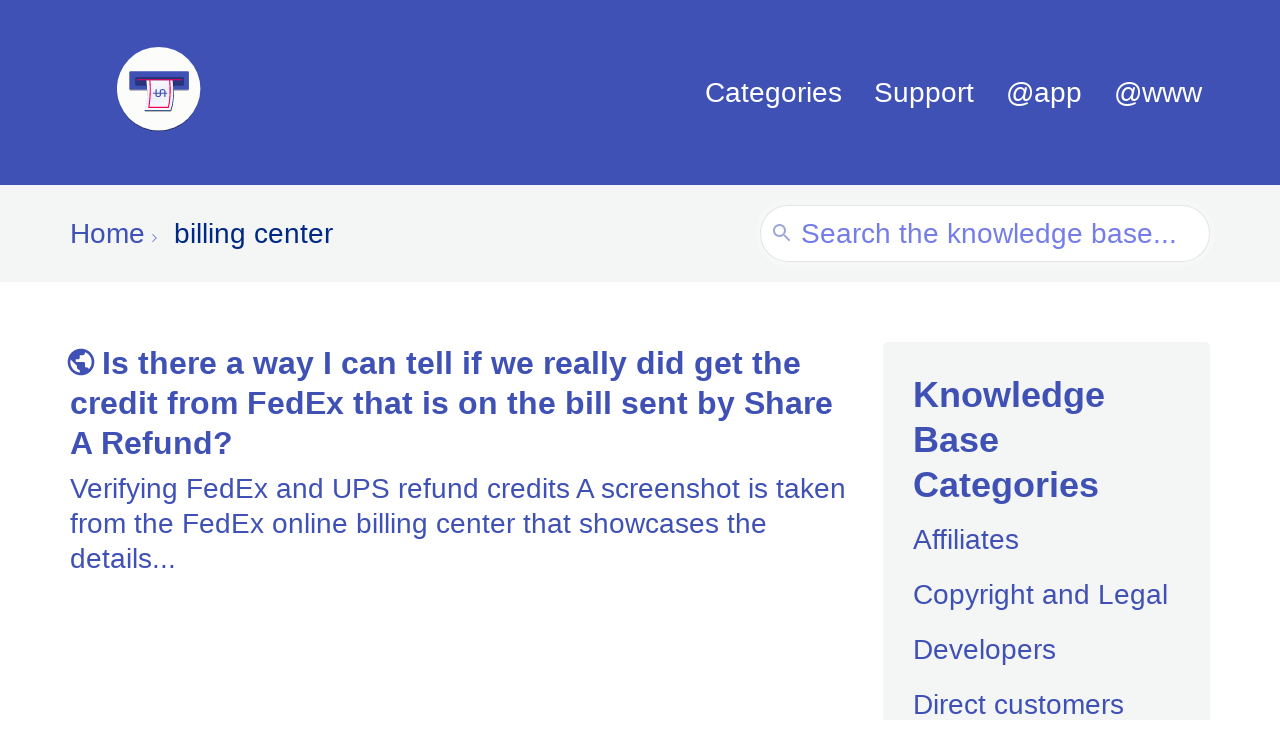

--- FILE ---
content_type: text/html; charset=UTF-8
request_url: https://support.sharearefund.com/at/billing-center/
body_size: 13616
content:

<!DOCTYPE html>
<html lang="en-US">
    <head>
		<meta name="google-site-verification" content="X-hw20PNEuIr1qJgygS2nLfjiWTTW_jpgAxvGkEKA-I" />
        <meta http-equiv="x-ua-compatible" content="ie=edge">
        <meta charset="UTF-8" />
        <meta name="viewport" content="width=device-width, initial-scale=1" />
        <link rel="profile" href="http://gmpg.org/xfn/11" />
        <meta name='robots' content='max-image-preview:large' />

	<!-- This site is optimized with the Yoast SEO plugin v26.8 - https://yoast.com/product/yoast-seo-wordpress/ -->
	<title>billing center Archives - Share a Refund</title>
	<link rel="canonical" href="https://support.sharearefund.com/at/billing-center/" />
	<meta property="og:locale" content="en_US" />
	<meta property="og:type" content="article" />
	<meta property="og:title" content="billing center Archives - Share a Refund" />
	<meta property="og:url" content="https://support.sharearefund.com/at/billing-center/" />
	<meta property="og:site_name" content="Share a Refund" />
	<meta name="twitter:card" content="summary_large_image" />
	<script type="application/ld+json" class="yoast-schema-graph">{"@context":"https://schema.org","@graph":[{"@type":"CollectionPage","@id":"https://support.sharearefund.com/at/billing-center/","url":"https://support.sharearefund.com/at/billing-center/","name":"billing center Archives - Share a Refund","isPartOf":{"@id":"https://support.sharearefund.com/#website"},"breadcrumb":{"@id":"https://support.sharearefund.com/at/billing-center/#breadcrumb"},"inLanguage":"en-US"},{"@type":"BreadcrumbList","@id":"https://support.sharearefund.com/at/billing-center/#breadcrumb","itemListElement":[{"@type":"ListItem","position":1,"name":"Home","item":"https://support.sharearefund.com/"},{"@type":"ListItem","position":2,"name":"billing center"}]},{"@type":"WebSite","@id":"https://support.sharearefund.com/#website","url":"https://support.sharearefund.com/","name":"Share a Refund","description":"Support topics, tutorials and how-to guides","potentialAction":[{"@type":"SearchAction","target":{"@type":"EntryPoint","urlTemplate":"https://support.sharearefund.com/?s={search_term_string}"},"query-input":{"@type":"PropertyValueSpecification","valueRequired":true,"valueName":"search_term_string"}}],"inLanguage":"en-US"}]}</script>
	<!-- / Yoast SEO plugin. -->


<link rel="alternate" type="application/rss+xml" title="Share a Refund &raquo; Feed" href="https://support.sharearefund.com/feed/" />
<link rel="alternate" type="application/rss+xml" title="Share a Refund &raquo; Comments Feed" href="https://support.sharearefund.com/comments/feed/" />
<link rel="alternate" type="application/rss+xml" title="Share a Refund &raquo; billing center Article Tag Feed" href="https://support.sharearefund.com/at/billing-center/feed/" />
<style id='wp-img-auto-sizes-contain-inline-css'>
img:is([sizes=auto i],[sizes^="auto," i]){contain-intrinsic-size:3000px 1500px}
/*# sourceURL=wp-img-auto-sizes-contain-inline-css */
</style>
<link rel='stylesheet' id='ctc-blocks-core-css' href='https://support.sharearefund.com/wp-content/plugins/copy-the-code/classes/blocks/assets/css/style.css?ver=4.1.1' media='all' />
<link rel='stylesheet' id='ctc-el-email-sample-css' href='https://support.sharearefund.com/wp-content/plugins/copy-the-code/classes/elementor/widgets/email-sample/style.css?ver=4.1.1' media='all' />
<link rel='stylesheet' id='ctc-blocks-css' href='https://support.sharearefund.com/wp-content/plugins/copy-the-code/classes/blocks/assets/css/style.css?ver=4.1.1' media='all' />
<link rel='stylesheet' id='ctc-el-email-address-css' href='https://support.sharearefund.com/wp-content/plugins/copy-the-code/classes/elementor/widgets/email-address/style.css?ver=4.1.1' media='all' />
<link rel='stylesheet' id='ctc-el-phone-number-css' href='https://support.sharearefund.com/wp-content/plugins/copy-the-code/classes/elementor/widgets/phone-number/style.css?ver=4.1.1' media='all' />
<link rel='stylesheet' id='ctc-el-copy-icon-css' href='https://support.sharearefund.com/wp-content/plugins/copy-the-code/classes/elementor/widgets/copy-icon/style.css?ver=4.1.1' media='all' />
<link rel='stylesheet' id='ctc-el-blockquote-css' href='https://support.sharearefund.com/wp-content/plugins/copy-the-code/classes/elementor/widgets/blockquote/style.css?ver=4.1.1' media='all' />
<link rel='stylesheet' id='ctc-el-code-snippet-css' href='https://support.sharearefund.com/wp-content/plugins/copy-the-code/classes/elementor/widgets/code-snippet/style.css?ver=4.1.1' media='all' />
<link rel='stylesheet' id='ctc-el-message-css' href='https://support.sharearefund.com/wp-content/plugins/copy-the-code/classes/elementor/widgets/message/style.css?ver=4.1.1' media='all' />
<link rel='stylesheet' id='ctc-el-wish-css' href='https://support.sharearefund.com/wp-content/plugins/copy-the-code/classes/elementor/widgets/wish/style.css?ver=4.1.1' media='all' />
<link rel='stylesheet' id='ctc-el-shayari-css' href='https://support.sharearefund.com/wp-content/plugins/copy-the-code/classes/elementor/widgets/shayari/style.css?ver=4.1.1' media='all' />
<link rel='stylesheet' id='ctc-el-sms-css' href='https://support.sharearefund.com/wp-content/plugins/copy-the-code/classes/elementor/widgets/sms/style.css?ver=4.1.1' media='all' />
<link rel='stylesheet' id='ctc-el-deal-css' href='https://support.sharearefund.com/wp-content/plugins/copy-the-code/classes/elementor/widgets/deal/style.css?ver=4.1.1' media='all' />
<link rel='stylesheet' id='ctc-el-coupon-css' href='https://support.sharearefund.com/wp-content/plugins/copy-the-code/classes/elementor/widgets/coupon/style.css?ver=4.1.1' media='all' />
<link rel='stylesheet' id='ctc-el-ai-prompt-generator-css' href='https://support.sharearefund.com/wp-content/plugins/copy-the-code/classes/elementor/widgets/ai-prompt-generator/style.css?ver=4.1.1' media='all' />
<link rel='stylesheet' id='ctc-el-table-css' href='https://support.sharearefund.com/wp-content/plugins/copy-the-code/classes/elementor/widgets/table/style.css?ver=4.1.1' media='all' />
<link rel='stylesheet' id='ctc-el-contact-information-css' href='https://support.sharearefund.com/wp-content/plugins/copy-the-code/classes/elementor/widgets/contact-information/style.css?ver=4.1.1' media='all' />
<link rel='stylesheet' id='wp-components-css' href='https://support.sharearefund.com/wp-includes/css/dist/components/style.min.css?ver=6.9' media='all' />
<link rel='stylesheet' id='wp-preferences-css' href='https://support.sharearefund.com/wp-includes/css/dist/preferences/style.min.css?ver=6.9' media='all' />
<link rel='stylesheet' id='wp-block-editor-css' href='https://support.sharearefund.com/wp-includes/css/dist/block-editor/style.min.css?ver=6.9' media='all' />
<link rel='stylesheet' id='wp-reusable-blocks-css' href='https://support.sharearefund.com/wp-includes/css/dist/reusable-blocks/style.min.css?ver=6.9' media='all' />
<link rel='stylesheet' id='wp-patterns-css' href='https://support.sharearefund.com/wp-includes/css/dist/patterns/style.min.css?ver=6.9' media='all' />
<link rel='stylesheet' id='wp-editor-css' href='https://support.sharearefund.com/wp-includes/css/dist/editor/style.min.css?ver=6.9' media='all' />
<link rel='stylesheet' id='ht-blocks-modules-styles-css' href='https://support.sharearefund.com/wp-content/plugins/heroic-blocks/dist/css/ht-blocks-modules-styles.css?ver=1761943370' media='all' />
<link rel='stylesheet' id='ht_toc-style-css-css' href='https://support.sharearefund.com/wp-content/plugins/heroic-table-of-contents/dist/blocks.style.build.css?ver=1767874306' media='all' />
<link rel='stylesheet' id='copy-the-code-css' href='https://support.sharearefund.com/wp-content/plugins/copy-the-code/assets/css/copy-the-code.css?ver=4.1.1' media='all' />
<link rel='stylesheet' id='ctc-copy-inline-css' href='https://support.sharearefund.com/wp-content/plugins/copy-the-code/assets/css/copy-inline.css?ver=4.1.1' media='all' />
<link rel='stylesheet' id='ht-theme-style-css' href='https://support.sharearefund.com/wp-content/themes/knowall/css/style.css?ver=6.9' media='all' />
<link rel='stylesheet' id='ht-childtheme-style-css' href='https://support.sharearefund.com/wp-content/themes/knowall-child/style.css?ver=6.9' media='all' />
<link rel='stylesheet' id='cookieconsent-css' href='https://support.sharearefund.com/wp-content/themes/knowall-child/styles/cookieconsent.css?ver=6.9' media='all' />
<link rel='stylesheet' id='elementor-icons-css' href='https://support.sharearefund.com/wp-content/plugins/elementor/assets/lib/eicons/css/elementor-icons.min.css?ver=5.46.0' media='all' />
<link rel='stylesheet' id='elementor-frontend-css' href='https://support.sharearefund.com/wp-content/plugins/elementor/assets/css/frontend.min.css?ver=3.34.2' media='all' />
<link rel='stylesheet' id='elementor-post-9113-css' href='https://support.sharearefund.com/wp-content/uploads/elementor/css/post-9113.css?ver=1768997805' media='all' />
<link rel='stylesheet' id='taxopress-frontend-css-css' href='https://support.sharearefund.com/wp-content/plugins/simple-tags/assets/frontend/css/frontend.css?ver=3.43.0' media='all' />
<link rel='stylesheet' id='elementor-gf-local-roboto-css' href='https://support.sharearefund.com/wp-content/uploads/elementor/google-fonts/css/roboto.css?ver=1742245685' media='all' />
<script src="https://support.sharearefund.com/wp-includes/js/jquery/jquery.min.js?ver=3.7.1" id="jquery-core-js"></script>
<script src="https://support.sharearefund.com/wp-includes/js/jquery/jquery-migrate.min.js?ver=3.4.1" id="jquery-migrate-js"></script>
<script src="https://support.sharearefund.com/wp-content/plugins/simple-tags/assets/frontend/js/frontend.js?ver=3.43.0" id="taxopress-frontend-js-js"></script>
<link rel="https://api.w.org/" href="https://support.sharearefund.com/wp-json/" /><link rel="alternate" title="JSON" type="application/json" href="https://support.sharearefund.com/wp-json/wp/v2/ht-kb-tag/60" /><link rel="EditURI" type="application/rsd+xml" title="RSD" href="https://support.sharearefund.com/xmlrpc.php?rsd" />
<meta name="generator" content="WordPress 6.9" />
<!-- HKB CSS Variables --><style>:root {--hkb-main-container-width: 1200px;--hkb-link-color: #2358a1;--hkb-link-color-hover: #2861b0;--hkb-header-style-bg: #2358a1;--hkb-header-style-graddir: 90deg;--hkb-header-style-grad1: #2358a1;--hkb-header-style-grad2: #2358a1;--hkb-header-text-color: #ffffff;}</style><meta name="generator" content="Heroic Knowledge Base v4.3.3" />
<meta name="generator" content="KnowAll Child Theme v2.0.7" />
<meta name="generator" content="Elementor 3.34.2; settings: css_print_method-external, google_font-enabled, font_display-auto">
			<style>
				.e-con.e-parent:nth-of-type(n+4):not(.e-lazyloaded):not(.e-no-lazyload),
				.e-con.e-parent:nth-of-type(n+4):not(.e-lazyloaded):not(.e-no-lazyload) * {
					background-image: none !important;
				}
				@media screen and (max-height: 1024px) {
					.e-con.e-parent:nth-of-type(n+3):not(.e-lazyloaded):not(.e-no-lazyload),
					.e-con.e-parent:nth-of-type(n+3):not(.e-lazyloaded):not(.e-no-lazyload) * {
						background-image: none !important;
					}
				}
				@media screen and (max-height: 640px) {
					.e-con.e-parent:nth-of-type(n+2):not(.e-lazyloaded):not(.e-no-lazyload),
					.e-con.e-parent:nth-of-type(n+2):not(.e-lazyloaded):not(.e-no-lazyload) * {
						background-image: none !important;
					}
				}
			</style>
			<link rel="icon" href="https://negsumpxlogpx.com/euler/2017/09/03190059/cropped-sharearefund-support-circle-32x32.png" sizes="32x32" />
<link rel="icon" href="https://negsumpxlogpx.com/euler/2017/09/03190059/cropped-sharearefund-support-circle-192x192.png" sizes="192x192" />
<link rel="apple-touch-icon" href="https://negsumpxlogpx.com/euler/2017/09/03190059/cropped-sharearefund-support-circle-180x180.png" />
<meta name="msapplication-TileImage" content="https://negsumpxlogpx.com/euler/2017/09/03190059/cropped-sharearefund-support-circle-270x270.png" />
<style id="kirki-inline-styles">.site-header{background:#3F51B5;}.site-header .site-header__title, .nav-header ul li a{color:#fff;}.nav-header .nav-header__mtoggle span, .nav-header .nav-header__mtoggle span::before, .nav-header .nav-header__mtoggle span::after{background:#fff;}a{color:#757de8;}input[type="reset"], input[type="submit"], input[type="button"], .hkb-article__content ol li:before, .hkb-article__content ul li:before, .hkb_widget_exit__btn{background:#757de8;}.hkb-breadcrumbs__icon{fill:#757de8;}.hkb-article__title a:hover, .hkb-article__link:hover h2, .ht-post__title a:hover, .hkb-category .hkb-category__articlelist a{color:#757de8;}.hkb-article-attachment__icon{fill:#757de8;}a:hover, .hkb-category .hkb-category__articlelist a:hover{color:#3f51b5;}button:hover, input[type="reset"]:hover, input[type="submit"]:hover, input[type="button"]:hover, .ht-transferbox__btn:hover{background:#3f51b5;}.ht-container{max-width:1000px;}.ht-sitecontainer--boxed{max-width:1000px;}h1, h2, h3, h4, h5, h6{color:#3f51b5;}body, input, optgroup, select, textarea, p{color:#3f51b5;}.hkb-category .hkb-category__iconwrap, .ht-categoryheader .hkb-category__iconwrap{flex-basis:35px;min-width:35px;}.hkb-category .hkb-category__iconwrap img, .ht-categoryheader .hkb-category__iconwrap img{max-width:35px;}.hkb-category .hkb-category__iconwrap img, .ht-categoryheader .hkb-category__iconwrap img, .hkb-category .hkb-category__iconwrap, .ht-categoryheader .hkb-category__iconwrap, .ht-categoryheader .hkb-category__iconwrap svg{max-height:35px;}.nav-header > ul > li.menu-item-has-children > a::after {background-image: url("data:image/svg+xml,%3Csvg xmlns='http://www.w3.org/2000/svg' viewBox='0 0 34.1 19' fill='%23ffffff'%3E%3Cpath d='M17 19c-0.5 0-1-0.2-1.4-0.6L0.6 3.4c-0.8-0.8-0.8-2 0-2.8 0.8-0.8 2-0.8 2.8 0L17 14.2 30.7 0.6c0.8-0.8 2-0.8 2.8 0 0.8 0.8 0.8 2 0 2.8L18.4 18.4C18 18.8 17.5 19 17 19z'/%3E%3C/svg%3E");}.ht-container, .ht-sitecontainer--boxed { max-width: 1000px }.hkb-category .hkb-category__link { border-bottom: 1px solid #e6e6e6; } .hkb-category.hkb-category--witharticles { border-bottom: 1px solid #e6e6e6; }.hkb_widget_toc ol li.active > a { background: rgba( 117 ,125, 232, 0.8); }.htmtop {
	margin-top: 1em;
}

.site-footer, .site-footer__copyright {
	background: #f4f5f5 !important;
  	color: rgba(0,0,0,.5) !important;
}

.hkb_widget_exit .hkb_widget_exit__btn {
 	text-transform: none !important; 
}

.site-logo img {
	max-width: 50%; 
}
.mobile_logo{
		display: none;
	}
.hts-messages.hts-messages--info .hts-messages__title {
	color: #757de8;
}


.hts-messages.hts-messages--info {
	background-color: #f4f5f5 !important; 
}

.hfaq[data-hfaq-state="expanded"] .hfaq__text{
	color: #757de8 !important;
}
@media (min-width: 414px) and (max-width: 736px) {
	nav.nav-header {
		margin-top: -10px;
	}
	.site-logo img {
		max-width: 100%;
	}
}
@media (min-width: 320px) and (max-width: 568px) {
	nav.nav-header {
		margin-top: -10px;
	}
	.site-logo img {
		max-width: 50%;
	}
	.desktop_logo{
		display: none;
	}
	.mobile_logo{
		display: block;
	}
}
.ht-voting-comment.enabled {
    color: #757de8 !important;
}
.ht-page__content h1 {
    color: #3f51b5 !important;
}
section#ht-kb-articles-widget-2 ul li {
    color: #3f51b5;
}
section#ht-kb-categories-widget-2 ul li {
    color: #3f51b5;
}
section#ht-kb-exit-widget-4 .hkb_widget_exit__content {
    color: #3f51b5;
}
section#ht-kb-articles-widget-3 ul li {
    color: #3f51b5;
}
h3.widget__title {
    color: #3f51b5 !important;
}
section#ht-kb-exit-widget-6 .hkb_widget_exit__content {
    color: #3f51b5;
}
.widget ul a {
    text-decoration: none;
    overflow-wrap: break-word;
    word-wrap: break-word;
    -ms-word-break: break-all;
		word-break: unset !important;
		hyphens: unset !important;
}

/* Added by Sumit - 01/19/22 - Fixing Icon Issues */
.hkb_widget_articles ul li:not(:last-child) {
		margin-bottom: 10px;
		border-bottom: 1px solid #DADCE0;
		padding-bottom: 10px;
}
.hkb_widget_articles a { 
		display: flex; 
		align-items: flex-start;
		padding-right: 0;
}
.hkb_widget_articles a svg { 
		min-width: 32px; 
		width: 32px; 
		margin-right: 8px;
}
.hkb-category.hkb-category--style7 .hkb-category__link {
		align-items: center;
}
.ht-categoryheader .hkb-category__iconwrap {
		max-height: initial !important;
}
/* Added by Anudeep - 07/27/22 - Fixing Icon Issues */

.hkb-article__title svg{
		position:relative;
		right:5px!important;
}
.hkb-breadcrumbs li svg, .hkb-article-related .hkb-article-list svg {
   
    position: relative;
    right: 5px!important;
}
#menu-footer-menu li svg {
		position: relative;
    right: 5px;
    top: 3px;
}
#hkb.hkb-searchresults svg{
		 position: relative;
    right: 5px!important;
}
/*End here*/
/* Content color changed by Anudeep 12/21/2022 */
 .hkb-article__content p, .hkb-article__content {
    color: #3f51b5;
/* 		 font-weight:500; */
}
.wp-block-button__link:hover {
    color: #FFFFFF;
}
.hkb-article__excerpt {
    color: #3F51B5;
/* 		font-weight:500; */
}
.hkb_widget_exit__content{
		color: #3F51B5;
} 
.has-color:hover{
		color:#ffffff!important;
}
.has-text-color{
			color:#ffffff;
}
p.colorful-back-text{
		color:#ffffff!important;
}
.colorful-back-text a:hover{
		color:#ffffff!important;
}
.single-ht_kb .ht-page i.icon {
		display: inline-flex;
    position: relative;
    top: 4px;
}

.wp-block-video video,
.vid-full-width video {
		width: 100%
}

.hkb-article .wp-block-button__link {
    padding: 12px 24px;
    border-radius: 12px;
		color: white;
}
.hkb-article p.has-text-color.has-background {
    padding: 24px 24px;
    border-radius: 8px;
}

.hkb-article__content pre code, .hkb-article__content .wp-block-code code,
.hkb-article .copy-the-code-wrap .wp-block-code code > strong {
    color: var(--e-global-color-primary);
}

/* CTA Custom Widget */
.widget .cta-custom h3,
.widget .cta-custom div {
		margin: 0 0 15px 0
}
.widget .cta-custom .cta-btn {
		background-color: #757de8;
		color: white;
		text-decoration: none;
		display: inline-block;
		padding: 12px 18px;
		border-radius: 99px;
}

.hts-messages.hts-messages--info.hts-messages--withicon {
		    background-image: url('https://negsumpxlogpx.com/euler/2025/10/10221608/info-circle.svg') !important;
}

.hkb-article .hkb-article__content table td:last-child {
    word-break: break-all;
}</style>    </head>
<body class="archive tax-ht_kb_tag term-billing-center term-60 wp-embed-responsive wp-theme-knowall wp-child-theme-knowall-child ht-kb ht-legacy-mode elementor-default elementor-kit-9113" itemscope itemtype="https://schema.org/WebPage" data-spy="scroll" data-offset="40" data-target="#navtoc">
<div class="ht-sitecontainer ht-sitecontainer--wide">

<!-- .site-header -->
<div class="site-header">

    <header class="site-header__banner" itemscope itemtype="http://schema.org/WPHeader">
    <div class="ht-container">

        <!-- .site-logo -->
        <div class="site-logo">
            <a href="https://support.sharearefund.com" data-ht-sitetitle="Share a Refund">
                                                    
				<img style="width: 100%;" class="desktop_logo" alt="Share a Refund" src="https://negsumpxlogpx.com/euler/2020/06/15045439/SAR100.svg" />
                    <img style="width: 100%;" class="mobile_logo" alt="Share a Refund" src="https://negsumpxlogpx.com/euler/2020/06/07195847/mobile_logo.gif" />
                                                    <meta itemprop="headline" content="Share a Refund">
                            </a>
        </div>
        <!-- /.site-logo -->

                    <!-- .nav-primary -->
            <nav class="nav-header" itemscope itemtype="https://schema.org/SiteNavigationElement">
                <button id="ht-navtoggle" class="nav-header__mtoggle"><span>Menu</span></button>
                <ul id="menu-knowall-navigation-menu" class="nav-header__menuwrapper"><li id="menu-item-100"><a href="#"><svg xmlns="http://www.w3.org/2000/svg" height="24px" viewBox="0 0 24 24" width="24px" fill="#3F51B5"><path d="M0 0h24v24H0z" fill="none"/><path d="M12 2C6.48 2 2 6.48 2 12s4.48 10 10 10 10-4.48 10-10S17.52 2 12 2zm-1 17.93c-3.95-.49-7-3.85-7-7.93 0-.62.08-1.21.21-1.79L9 15v1c0 1.1.9 2 2 2v1.93zm6.9-2.54c-.26-.81-1-1.39-1.9-1.39h-1v-3c0-.55-.45-1-1-1H8v-2h2c.55 0 1-.45 1-1V7h2c1.1 0 2-.9 2-2v-.41c2.93 1.19 5 4.06 5 7.41 0 2.08-.8 3.97-2.1 5.39z"/></svg>Categories</a>
<ul class="sub-menu">
	<li id="menu-item-35"><a href="/ac/affiliates/"><svg xmlns="http://www.w3.org/2000/svg" height="24px" viewBox="0 0 24 24" width="24px" fill="#3F51B5"><path d="M0 0h24v24H0z" fill="none"/><path d="M12 2C6.48 2 2 6.48 2 12s4.48 10 10 10 10-4.48 10-10S17.52 2 12 2zm-1 17.93c-3.95-.49-7-3.85-7-7.93 0-.62.08-1.21.21-1.79L9 15v1c0 1.1.9 2 2 2v1.93zm6.9-2.54c-.26-.81-1-1.39-1.9-1.39h-1v-3c0-.55-.45-1-1-1H8v-2h2c.55 0 1-.45 1-1V7h2c1.1 0 2-.9 2-2v-.41c2.93 1.19 5 4.06 5 7.41 0 2.08-.8 3.97-2.1 5.39z"/></svg>Affiliates</a></li>
	<li id="menu-item-22799"><a href="/ac/copyright-and-legal/"><svg xmlns="http://www.w3.org/2000/svg" height="24px" viewBox="0 0 24 24" width="24px" fill="#3F51B5"><path d="M0 0h24v24H0z" fill="none"/><path d="M12 2C6.48 2 2 6.48 2 12s4.48 10 10 10 10-4.48 10-10S17.52 2 12 2zm-1 17.93c-3.95-.49-7-3.85-7-7.93 0-.62.08-1.21.21-1.79L9 15v1c0 1.1.9 2 2 2v1.93zm6.9-2.54c-.26-.81-1-1.39-1.9-1.39h-1v-3c0-.55-.45-1-1-1H8v-2h2c.55 0 1-.45 1-1V7h2c1.1 0 2-.9 2-2v-.41c2.93 1.19 5 4.06 5 7.41 0 2.08-.8 3.97-2.1 5.39z"/></svg>Copyright and Legal</a></li>
	<li id="menu-item-22795"><a href="/ac/current-rates/"><svg xmlns="http://www.w3.org/2000/svg" height="24px" viewBox="0 0 24 24" width="24px" fill="#3F51B5"><path d="M0 0h24v24H0z" fill="none"/><path d="M12 2C6.48 2 2 6.48 2 12s4.48 10 10 10 10-4.48 10-10S17.52 2 12 2zm-1 17.93c-3.95-.49-7-3.85-7-7.93 0-.62.08-1.21.21-1.79L9 15v1c0 1.1.9 2 2 2v1.93zm6.9-2.54c-.26-.81-1-1.39-1.9-1.39h-1v-3c0-.55-.45-1-1-1H8v-2h2c.55 0 1-.45 1-1V7h2c1.1 0 2-.9 2-2v-.41c2.93 1.19 5 4.06 5 7.41 0 2.08-.8 3.97-2.1 5.39z"/></svg>Current Rates</a></li>
	<li id="menu-item-36"><a href="/ac/developers/"><svg xmlns="http://www.w3.org/2000/svg" height="24px" viewBox="0 0 24 24" width="24px" fill="#3F51B5"><path d="M0 0h24v24H0z" fill="none"/><path d="M12 2C6.48 2 2 6.48 2 12s4.48 10 10 10 10-4.48 10-10S17.52 2 12 2zm-1 17.93c-3.95-.49-7-3.85-7-7.93 0-.62.08-1.21.21-1.79L9 15v1c0 1.1.9 2 2 2v1.93zm6.9-2.54c-.26-.81-1-1.39-1.9-1.39h-1v-3c0-.55-.45-1-1-1H8v-2h2c.55 0 1-.45 1-1V7h2c1.1 0 2-.9 2-2v-.41c2.93 1.19 5 4.06 5 7.41 0 2.08-.8 3.97-2.1 5.39z"/></svg>Developers</a></li>
	<li id="menu-item-31"><a href="/ac/direct-customers/"><svg xmlns="http://www.w3.org/2000/svg" height="24px" viewBox="0 0 24 24" width="24px" fill="#3F51B5"><path d="M0 0h24v24H0z" fill="none"/><path d="M12 2C6.48 2 2 6.48 2 12s4.48 10 10 10 10-4.48 10-10S17.52 2 12 2zm-1 17.93c-3.95-.49-7-3.85-7-7.93 0-.62.08-1.21.21-1.79L9 15v1c0 1.1.9 2 2 2v1.93zm6.9-2.54c-.26-.81-1-1.39-1.9-1.39h-1v-3c0-.55-.45-1-1-1H8v-2h2c.55 0 1-.45 1-1V7h2c1.1 0 2-.9 2-2v-.41c2.93 1.19 5 4.06 5 7.41 0 2.08-.8 3.97-2.1 5.39z"/></svg>Direct customers</a></li>
	<li id="menu-item-22801"><a href="/ac/investors/"><svg xmlns="http://www.w3.org/2000/svg" height="24px" viewBox="0 0 24 24" width="24px" fill="#3F51B5"><path d="M0 0h24v24H0z" fill="none"/><path d="M12 2C6.48 2 2 6.48 2 12s4.48 10 10 10 10-4.48 10-10S17.52 2 12 2zm-1 17.93c-3.95-.49-7-3.85-7-7.93 0-.62.08-1.21.21-1.79L9 15v1c0 1.1.9 2 2 2v1.93zm6.9-2.54c-.26-.81-1-1.39-1.9-1.39h-1v-3c0-.55-.45-1-1-1H8v-2h2c.55 0 1-.45 1-1V7h2c1.1 0 2-.9 2-2v-.41c2.93 1.19 5 4.06 5 7.41 0 2.08-.8 3.97-2.1 5.39z"/></svg>Investors</a></li>
	<li id="menu-item-22802"><a href="/ac/jobs/"><svg xmlns="http://www.w3.org/2000/svg" height="24px" viewBox="0 0 24 24" width="24px" fill="#3F51B5"><path d="M0 0h24v24H0z" fill="none"/><path d="M12 2C6.48 2 2 6.48 2 12s4.48 10 10 10 10-4.48 10-10S17.52 2 12 2zm-1 17.93c-3.95-.49-7-3.85-7-7.93 0-.62.08-1.21.21-1.79L9 15v1c0 1.1.9 2 2 2v1.93zm6.9-2.54c-.26-.81-1-1.39-1.9-1.39h-1v-3c0-.55-.45-1-1-1H8v-2h2c.55 0 1-.45 1-1V7h2c1.1 0 2-.9 2-2v-.41c2.93 1.19 5 4.06 5 7.41 0 2.08-.8 3.97-2.1 5.39z"/></svg>Jobs</a></li>
	<li id="menu-item-34"><a href="/ac/merchants/"><svg xmlns="http://www.w3.org/2000/svg" height="24px" viewBox="0 0 24 24" width="24px" fill="#3F51B5"><path d="M0 0h24v24H0z" fill="none"/><path d="M12 2C6.48 2 2 6.48 2 12s4.48 10 10 10 10-4.48 10-10S17.52 2 12 2zm-1 17.93c-3.95-.49-7-3.85-7-7.93 0-.62.08-1.21.21-1.79L9 15v1c0 1.1.9 2 2 2v1.93zm6.9-2.54c-.26-.81-1-1.39-1.9-1.39h-1v-3c0-.55-.45-1-1-1H8v-2h2c.55 0 1-.45 1-1V7h2c1.1 0 2-.9 2-2v-.41c2.93 1.19 5 4.06 5 7.41 0 2.08-.8 3.97-2.1 5.39z"/></svg>Merchants</a></li>
	<li id="menu-item-22800"><a href="/ac/products/"><svg xmlns="http://www.w3.org/2000/svg" height="24px" viewBox="0 0 24 24" width="24px" fill="#3F51B5"><path d="M0 0h24v24H0z" fill="none"/><path d="M12 2C6.48 2 2 6.48 2 12s4.48 10 10 10 10-4.48 10-10S17.52 2 12 2zm-1 17.93c-3.95-.49-7-3.85-7-7.93 0-.62.08-1.21.21-1.79L9 15v1c0 1.1.9 2 2 2v1.93zm6.9-2.54c-.26-.81-1-1.39-1.9-1.39h-1v-3c0-.55-.45-1-1-1H8v-2h2c.55 0 1-.45 1-1V7h2c1.1 0 2-.9 2-2v-.41c2.93 1.19 5 4.06 5 7.41 0 2.08-.8 3.97-2.1 5.39z"/></svg>Products</a></li>
	<li id="menu-item-22798"><a href="/ac/security/"><svg xmlns="http://www.w3.org/2000/svg" height="24px" viewBox="0 0 24 24" width="24px" fill="#3F51B5"><path d="M0 0h24v24H0z" fill="none"/><path d="M12 2C6.48 2 2 6.48 2 12s4.48 10 10 10 10-4.48 10-10S17.52 2 12 2zm-1 17.93c-3.95-.49-7-3.85-7-7.93 0-.62.08-1.21.21-1.79L9 15v1c0 1.1.9 2 2 2v1.93zm6.9-2.54c-.26-.81-1-1.39-1.9-1.39h-1v-3c0-.55-.45-1-1-1H8v-2h2c.55 0 1-.45 1-1V7h2c1.1 0 2-.9 2-2v-.41c2.93 1.19 5 4.06 5 7.41 0 2.08-.8 3.97-2.1 5.39z"/></svg>Security</a></li>
	<li id="menu-item-22796"><a href="/ac/ship/"><svg xmlns="http://www.w3.org/2000/svg" height="24px" viewBox="0 0 24 24" width="24px" fill="#3F51B5"><path d="M0 0h24v24H0z" fill="none"/><path d="M12 2C6.48 2 2 6.48 2 12s4.48 10 10 10 10-4.48 10-10S17.52 2 12 2zm-1 17.93c-3.95-.49-7-3.85-7-7.93 0-.62.08-1.21.21-1.79L9 15v1c0 1.1.9 2 2 2v1.93zm6.9-2.54c-.26-.81-1-1.39-1.9-1.39h-1v-3c0-.55-.45-1-1-1H8v-2h2c.55 0 1-.45 1-1V7h2c1.1 0 2-.9 2-2v-.41c2.93 1.19 5 4.06 5 7.41 0 2.08-.8 3.97-2.1 5.39z"/></svg>Ship</a></li>
</ul>
</li>
<li id="menu-item-12997"><a href="https://support.sharearefund.com/"><svg xmlns="http://www.w3.org/2000/svg" height="24px" viewBox="0 0 24 24" width="24px" fill="#3F51B5"><path d="M0 0h24v24H0z" fill="none"/><path d="M12 2C6.48 2 2 6.48 2 12s4.48 10 10 10 10-4.48 10-10S17.52 2 12 2zm-1 17.93c-3.95-.49-7-3.85-7-7.93 0-.62.08-1.21.21-1.79L9 15v1c0 1.1.9 2 2 2v1.93zm6.9-2.54c-.26-.81-1-1.39-1.9-1.39h-1v-3c0-.55-.45-1-1-1H8v-2h2c.55 0 1-.45 1-1V7h2c1.1 0 2-.9 2-2v-.41c2.93 1.19 5 4.06 5 7.41 0 2.08-.8 3.97-2.1 5.39z"/></svg>Support</a></li>
<li id="menu-item-12989"><a href="https://app.sharearefund.com"><svg xmlns="http://www.w3.org/2000/svg" height="24px" viewBox="0 0 24 24" width="24px" fill="#3F51B5"><path d="M0 0h24v24H0z" fill="none"/><path d="M12 2C6.48 2 2 6.48 2 12s4.48 10 10 10 10-4.48 10-10S17.52 2 12 2zm-1 17.93c-3.95-.49-7-3.85-7-7.93 0-.62.08-1.21.21-1.79L9 15v1c0 1.1.9 2 2 2v1.93zm6.9-2.54c-.26-.81-1-1.39-1.9-1.39h-1v-3c0-.55-.45-1-1-1H8v-2h2c.55 0 1-.45 1-1V7h2c1.1 0 2-.9 2-2v-.41c2.93 1.19 5 4.06 5 7.41 0 2.08-.8 3.97-2.1 5.39z"/></svg>@app</a></li>
<li id="menu-item-12990"><a href="https://sharearefund.com"><svg xmlns="http://www.w3.org/2000/svg" height="24px" viewBox="0 0 24 24" width="24px" fill="#3F51B5"><path d="M0 0h24v24H0z" fill="none"/><path d="M12 2C6.48 2 2 6.48 2 12s4.48 10 10 10 10-4.48 10-10S17.52 2 12 2zm-1 17.93c-3.95-.49-7-3.85-7-7.93 0-.62.08-1.21.21-1.79L9 15v1c0 1.1.9 2 2 2v1.93zm6.9-2.54c-.26-.81-1-1.39-1.9-1.39h-1v-3c0-.55-.45-1-1-1H8v-2h2c.55 0 1-.45 1-1V7h2c1.1 0 2-.9 2-2v-.41c2.93 1.19 5 4.06 5 7.41 0 2.08-.8 3.97-2.1 5.39z"/></svg>@www</a></li>
</ul>            </nav>
            <!-- /.nav-primary -->
        
    </div>
    </header>
    <!-- /.site-header -->

    
    

</div>
<!-- /.site-header -->

<div class="ht-pageheader">
<div class="ht-container">

	
<!-- .hkb-breadcrumbs -->
<div class="hkb-breadcrumbs_wrap">
            <ol class="hkb-breadcrumbs" itemscope itemtype="https://schema.org/BreadcrumbList" >
                                        <li itemprop="itemListElement" itemscope itemtype="https://schema.org/ListItem">
                                            <a itemprop="item" href="https://support.sharearefund.com">
                            <span itemprop="name">Home</span>
                            <svg class="hkb-breadcrumbs__icon" xmlns="http://www.w3.org/2000/svg" viewBox="0 0 19 34.1"><g><path d="M19,17c0,0.5-0.2,1-0.6,1.4L3.4,33.5c-0.8,0.8-2,0.8-2.8,0c-0.8-0.8-0.8-2,0-2.8L14.2,17L0.6,3.4c-0.8-0.8-0.8-2,0-2.8  c0.8-0.8,2-0.8,2.8,0l15.1,15.1C18.8,16,19,16.5,19,17z"/></g></svg>
                        </a>
                                        <meta itemprop="position" content="1" />
                </li>               
                            <li itemprop="itemListElement" itemscope itemtype="https://schema.org/ListItem">
                                            <a itemprop="item" href="https://support.sharearefund.com/at/billing-center/">
                            <span itemprop="name">billing center</span>
                        </a>
                                        <meta itemprop="position" content="2" />
                </li>               
                    </ol>       
    </div>  
<!-- /.hkb-breadcrumbs -->	
<form class="hkb-site-search" method="get" action="https://support.sharearefund.com/">
		<label class="hkb-screen-reader-text" for="hkb-search">Search For</label>
		<input id="hkb-search" class="hkb-site-search__field" type="text" value="" placeholder="Search the knowledge base..." name="s" autocomplete="off">
		<img class="hkb-site-search__loader" src="https://support.sharearefund.com/wp-content/themes/knowall/img/loading.svg" alt="Searching..." />
		<input type="hidden" name="ht-kb-search" value="1" />
    	<input type="hidden" name="lang" value=""/>
		<button class="hkb-site-search__button" type="submit"><span>Search</span></button>
</form>

</div>
</div>

<!-- .ht-page -->
<div class="ht-page ht-page--sidebarright">
<div class="ht-container">

	
	<div class="ht-page__content">

	
		<ul class="ht-articlelist">
							<li>
					<article id="post-551" class="hkb-articlemini" itemscope itemtype="https://schema.org/CreativeWork">
	<a class="hkb-article__link" href="https://support.sharearefund.com/kb/way-can-tell-really-get-credit-fedex-bill-sent-share-refund/">
	<h2 class="hkb-article__title" itemprop="headline">
			<svg xmlns="http://www.w3.org/2000/svg" height="24px" viewBox="0 0 24 24" width="24px" fill="#3F51B5"><path d="M0 0h24v24H0z" fill="none"/><path d="M12 2C6.48 2 2 6.48 2 12s4.48 10 10 10 10-4.48 10-10S17.52 2 12 2zm-1 17.93c-3.95-.49-7-3.85-7-7.93 0-.62.08-1.21.21-1.79L9 15v1c0 1.1.9 2 2 2v1.93zm6.9-2.54c-.26-.81-1-1.39-1.9-1.39h-1v-3c0-.55-.45-1-1-1H8v-2h2c.55 0 1-.45 1-1V7h2c1.1 0 2-.9 2-2v-.41c2.93 1.19 5 4.06 5 7.41 0 2.08-.8 3.97-2.1 5.39z"/></svg>Is there a way I can tell if we really did get the credit from FedEx that is on the bill sent by Share A Refund?	</h2>

			<div class="hkb-article__excerpt">
			Verifying FedEx and UPS refund credits A screenshot is taken from the FedEx online billing center that showcases the details...		</div>
		</a>
</article>
				</li>
					</ul>

		 

	
</div>

		<!-- .sidebar -->
	<aside class="sidebar" itemscope itemtype="https://schema.org/WPSideBar">   
		<section id="ht-kb-categories-widget-2" class="widget hkb_widget_categories"><h3 class="widget__title">Knowledge Base Categories</h3><ul class="hkb_category_widget__category_list">	<li class="cat-item cat-item-19"><a href="https://support.sharearefund.com/ac/affiliates/">Affiliates</a>
</li>
	<li class="cat-item cat-item-4"><a href="https://support.sharearefund.com/ac/copyright-and-legal/">Copyright and Legal</a>
</li>
	<li class="cat-item cat-item-21"><a href="https://support.sharearefund.com/ac/developers/">Developers</a>
</li>
	<li class="cat-item cat-item-2"><a href="https://support.sharearefund.com/ac/direct-customers/">Direct customers</a>
</li>
	<li class="cat-item cat-item-366"><a href="https://support.sharearefund.com/ac/employees/">Employees</a>
</li>
	<li class="cat-item cat-item-405"><a href="https://support.sharearefund.com/ac/investors/">Investors</a>
</li>
	<li class="cat-item cat-item-398"><a href="https://support.sharearefund.com/ac/jobs/">Jobs</a>
</li>
	<li class="cat-item cat-item-18"><a href="https://support.sharearefund.com/ac/merchants/">Merchants</a>
</li>
	<li class="cat-item cat-item-428"><a href="https://support.sharearefund.com/ac/products/">Products</a>
</li>
	<li class="cat-item cat-item-20"><a href="https://support.sharearefund.com/ac/security/">Security</a>
</li>
	<li class="cat-item cat-item-935"><a href="https://support.sharearefund.com/ac/ship/">Ship</a>
</li>
</ul></section><section id="block-5" class="widget widget_block"><div class="cta-custom">
  <h3>Need Support?</h3>
  <div class="cta-desc">Can't find the answer you're looking for?</div>
  <a class="cta-btn" href="https://sharearefund.com/contact-us" target="_blank">Contact Support</a>
</div></section>	</aside>
	<!-- /.sidebar -->

</div>
</div>
<!-- /.ht-page -->

<!-- .site-footer -->
<footer class="site-footer" itemscope itemtype="https://schema.org/WPFooter">
			<footer data-elementor-type="footer" data-elementor-id="27083" class="elementor elementor-27083" data-elementor-post-type="elementor_library">
			<div class="elementor-element elementor-element-a49aa7f e-flex e-con-boxed e-con e-parent" data-id="a49aa7f" data-element_type="container">
					<div class="e-con-inner">
				<div class="elementor-element elementor-element-8d4e98a elementor-widget elementor-widget-text-editor" data-id="8d4e98a" data-element_type="widget" data-widget_type="text-editor.default">
				<div class="elementor-widget-container">
									Share a Refund™. All rights reserved. Various trademarks held by their respective owners.								</div>
				</div>
					</div>
				</div>
				</footer>
		</footer> 
<!-- /.site-footer -->

<div class="ht-global-overlay"></div>
<script type="speculationrules">
{"prefetch":[{"source":"document","where":{"and":[{"href_matches":"/*"},{"not":{"href_matches":["/wp-*.php","/wp-admin/*","/wp-content/uploads/*","/wp-content/*","/wp-content/plugins/*","/wp-content/themes/knowall-child/*","/wp-content/themes/knowall/*","/*\\?(.+)"]}},{"not":{"selector_matches":"a[rel~=\"nofollow\"]"}},{"not":{"selector_matches":".no-prefetch, .no-prefetch a"}}]},"eagerness":"conservative"}]}
</script>
<script id="ht-kb-frontend-scripts-js-extra">
var voting = {"ajaxurl":"https://support.sharearefund.com/wp-admin/admin-ajax.php","ajaxnonce":"08f4e96dac"};
var hkbJSSettings = {"liveSearchUrl":"https://support.sharearefund.com?ajax=1&ht-kb-search=1&s=","focusSearchBox":"","keepTypingPrompt":"\u003Cul id=\"hkb\" class=\"hkb-searchresults\" role=\"listbox\"\u003E\u003Cli class=\"hkb-searchresults__noresults\" role=\"option\"\u003E\u003Cspan\u003EKeep typing for live search results\u003C/span\u003E \u003C/li\u003E\u003C/ul\u003E","typeDelay":"200","triggerLength":"3"};
//# sourceURL=ht-kb-frontend-scripts-js-extra
</script>
<script src="https://support.sharearefund.com/wp-content/plugins/ht-knowledge-base/dist/ht-kb-frontend.min.js?ver=4.3.3" id="ht-kb-frontend-scripts-js"></script>
<script type="module" src="https://support.sharearefund.com/wp-includes/js/dist/script-modules/interactivity/index.min.js?ver=8964710565a1d258501f" id="@wordpress/interactivity-js-module" data-wp-fetchpriority="low"></script>
			<script>
				const lazyloadRunObserver = () => {
					const lazyloadBackgrounds = document.querySelectorAll( `.e-con.e-parent:not(.e-lazyloaded)` );
					const lazyloadBackgroundObserver = new IntersectionObserver( ( entries ) => {
						entries.forEach( ( entry ) => {
							if ( entry.isIntersecting ) {
								let lazyloadBackground = entry.target;
								if( lazyloadBackground ) {
									lazyloadBackground.classList.add( 'e-lazyloaded' );
								}
								lazyloadBackgroundObserver.unobserve( entry.target );
							}
						});
					}, { rootMargin: '200px 0px 200px 0px' } );
					lazyloadBackgrounds.forEach( ( lazyloadBackground ) => {
						lazyloadBackgroundObserver.observe( lazyloadBackground );
					} );
				};
				const events = [
					'DOMContentLoaded',
					'elementor/lazyload/observe',
				];
				events.forEach( ( event ) => {
					document.addEventListener( event, lazyloadRunObserver );
				} );
			</script>
			<link rel='stylesheet' id='elementor-post-27083-css' href='https://support.sharearefund.com/wp-content/uploads/elementor/css/post-27083.css?ver=1768997806' media='all' />
<link rel='stylesheet' id='widget-icon-list-css' href='https://support.sharearefund.com/wp-content/plugins/elementor/assets/css/widget-icon-list.min.css?ver=3.34.2' media='all' />
<link rel='stylesheet' id='elementor-icons-material-design-css' href='https://support.sharearefund.com/wp-content/uploads/elementor/custom-icons/material-design/styles.css?ver=1.0.0' media='all' />
<script src="https://support.sharearefund.com/wp-content/plugins/copy-the-code/assets/js/clipboard.js?ver=4.1.1" id="ctc-clipboard-js"></script>
<script src="https://support.sharearefund.com/wp-content/plugins/copy-the-code/classes/blocks/assets/js/core.js?ver=4.1.1" id="ctc-blocks-core-js"></script>
<script src="https://support.sharearefund.com/wp-content/plugins/copy-the-code/classes/elementor/widgets/deal/script.js?ver=4.1.1" id="ctc-el-deal-js"></script>
<script src="https://support.sharearefund.com/wp-content/plugins/copy-the-code/classes/elementor/widgets/coupon/script.js?ver=4.1.1" id="ctc-el-coupon-js"></script>
<script src="https://support.sharearefund.com/wp-content/plugins/copy-the-code/classes/elementor/widgets/ai-prompt-generator/script.js?ver=4.1.1" id="ctc-el-ai-prompt-generator-js"></script>
<script src="https://support.sharearefund.com/wp-content/plugins/heroic-blocks/dist/js/ht-blocks-frontend.js?ver=1761943370" id="ht-blocks-frontend-js"></script>
<script src="https://support.sharearefund.com/wp-content/plugins/heroic-table-of-contents/dist/script.min.js?ver=1767874306" id="ht_toc-script-js-js"></script>
<script id="copy-the-code-js-extra">
var copyTheCode = {"trim_lines":"","remove_spaces":"1","copy_content_as":"","previewMarkup":"\u003Ch2\u003EHello World\u003C/h2\u003E","buttonMarkup":"\u003Cbutton class=\"copy-the-code-button\" title=\"\"\u003E\u003C/button\u003E","buttonSvg":"\u003Csvg aria-hidden=\"true\" focusable=\"false\" role=\"img\" class=\"copy-icon\" viewBox=\"0 0 16 16\" width=\"16\" height=\"16\" fill=\"currentColor\"\u003E\u003Cpath d=\"M0 6.75C0 5.784.784 5 1.75 5h1.5a.75.75 0 0 1 0 1.5h-1.5a.25.25 0 0 0-.25.25v7.5c0 .138.112.25.25.25h7.5a.25.25 0 0 0 .25-.25v-1.5a.75.75 0 0 1 1.5 0v1.5A1.75 1.75 0 0 1 9.25 16h-7.5A1.75 1.75 0 0 1 0 14.25Z\"\u003E\u003C/path\u003E\u003Cpath d=\"M5 1.75C5 .784 5.784 0 6.75 0h7.5C15.216 0 16 .784 16 1.75v7.5A1.75 1.75 0 0 1 14.25 11h-7.5A1.75 1.75 0 0 1 5 9.25Zm1.75-.25a.25.25 0 0 0-.25.25v7.5c0 .138.112.25.25.25h7.5a.25.25 0 0 0 .25-.25v-7.5a.25.25 0 0 0-.25-.25Z\"\u003E\u003C/path\u003E\u003C/svg\u003E","selectors":[{"selector":"pre","style":"button","button_text":"Copy","button_title":"Copy to Clipboard","button_copy_text":"Copied!","button_position":"outside","copy_format":"","conditions":""}],"selector":"pre","settings":{"selector":"pre","button-text":"Copy","button-title":"Copy to Clipboard","button-copy-text":"Copied!","button-position":"outside","copy-format":"default","copy-as":"text"},"string":{"title":"Copy to Clipboard","copy":"Copy","copied":"Copied!"},"image-url":"https://support.sharearefund.com/wp-content/plugins/copy-the-code//assets/images/copy-1.svg","redirect_url":""};
//# sourceURL=copy-the-code-js-extra
</script>
<script src="https://support.sharearefund.com/wp-content/plugins/copy-the-code/assets/js/copy-the-code.js?ver=4.1.1" id="copy-the-code-js"></script>
<script src="https://support.sharearefund.com/wp-content/plugins/copy-the-code/assets/js/copy-inline.js?ver=4.1.1" id="ctc-copy-inline-js"></script>
<script src="https://support.sharearefund.com/wp-content/themes/knowall-child/js/cookieconsent.js?ver=6.9" id="cookieconsent-js"></script>
<script src="https://support.sharearefund.com/wp-content/themes/knowall/js/js.min.js?ver=6.9" id="ht_theme_js-js"></script>
<script id="scrollspy-js-extra">
var scrollspyCustomValues = {"offset":"0"};
//# sourceURL=scrollspy-js-extra
</script>
<script src="https://support.sharearefund.com/wp-content/themes/knowall/js/scrollspy.js?ver=6.9" id="scrollspy-js"></script>
<script src="https://support.sharearefund.com/wp-content/plugins/elementor/assets/js/webpack.runtime.min.js?ver=3.34.2" id="elementor-webpack-runtime-js"></script>
<script src="https://support.sharearefund.com/wp-content/plugins/elementor/assets/js/frontend-modules.min.js?ver=3.34.2" id="elementor-frontend-modules-js"></script>
<script src="https://support.sharearefund.com/wp-includes/js/jquery/ui/core.min.js?ver=1.13.3" id="jquery-ui-core-js"></script>
<script id="elementor-frontend-js-before">
var elementorFrontendConfig = {"environmentMode":{"edit":false,"wpPreview":false,"isScriptDebug":false},"i18n":{"shareOnFacebook":"Share on Facebook","shareOnTwitter":"Share on Twitter","pinIt":"Pin it","download":"Download","downloadImage":"Download image","fullscreen":"Fullscreen","zoom":"Zoom","share":"Share","playVideo":"Play Video","previous":"Previous","next":"Next","close":"Close","a11yCarouselPrevSlideMessage":"Previous slide","a11yCarouselNextSlideMessage":"Next slide","a11yCarouselFirstSlideMessage":"This is the first slide","a11yCarouselLastSlideMessage":"This is the last slide","a11yCarouselPaginationBulletMessage":"Go to slide"},"is_rtl":false,"breakpoints":{"xs":0,"sm":480,"md":768,"lg":1025,"xl":1440,"xxl":1600},"responsive":{"breakpoints":{"mobile":{"label":"Mobile Portrait","value":767,"default_value":767,"direction":"max","is_enabled":true},"mobile_extra":{"label":"Mobile Landscape","value":880,"default_value":880,"direction":"max","is_enabled":false},"tablet":{"label":"Tablet Portrait","value":1024,"default_value":1024,"direction":"max","is_enabled":true},"tablet_extra":{"label":"Tablet Landscape","value":1200,"default_value":1200,"direction":"max","is_enabled":false},"laptop":{"label":"Laptop","value":1366,"default_value":1366,"direction":"max","is_enabled":false},"widescreen":{"label":"Widescreen","value":2400,"default_value":2400,"direction":"min","is_enabled":false}},"hasCustomBreakpoints":false},"version":"3.34.2","is_static":false,"experimentalFeatures":{"container":true,"nested-elements":true,"home_screen":true,"global_classes_should_enforce_capabilities":true,"e_variables":true,"cloud-library":true,"e_opt_in_v4_page":true,"e_interactions":true,"e_editor_one":true,"import-export-customization":true,"e_pro_variables":true},"urls":{"assets":"https:\/\/support.sharearefund.com\/wp-content\/plugins\/elementor\/assets\/","ajaxurl":"https:\/\/support.sharearefund.com\/wp-admin\/admin-ajax.php","uploadUrl":"https:\/\/support.sharearefund.com\/wp-content\/uploads"},"nonces":{"floatingButtonsClickTracking":"0f9d95e434"},"swiperClass":"swiper","settings":{"editorPreferences":[]},"kit":{"active_breakpoints":["viewport_mobile","viewport_tablet"],"global_image_lightbox":"yes","lightbox_enable_counter":"yes","lightbox_enable_fullscreen":"yes","lightbox_enable_zoom":"yes","lightbox_enable_share":"yes","lightbox_title_src":"title","lightbox_description_src":"description"},"post":{"id":0,"title":"billing center Archives - Share a Refund","excerpt":""}};
//# sourceURL=elementor-frontend-js-before
</script>
<script src="https://support.sharearefund.com/wp-content/plugins/elementor/assets/js/frontend.min.js?ver=3.34.2" id="elementor-frontend-js"></script>
<script src="https://support.sharearefund.com/wp-content/plugins/elementor-pro/assets/js/webpack-pro.runtime.min.js?ver=3.34.1" id="elementor-pro-webpack-runtime-js"></script>
<script src="https://support.sharearefund.com/wp-includes/js/dist/hooks.min.js?ver=dd5603f07f9220ed27f1" id="wp-hooks-js"></script>
<script src="https://support.sharearefund.com/wp-includes/js/dist/i18n.min.js?ver=c26c3dc7bed366793375" id="wp-i18n-js"></script>
<script id="wp-i18n-js-after">
wp.i18n.setLocaleData( { 'text direction\u0004ltr': [ 'ltr' ] } );
//# sourceURL=wp-i18n-js-after
</script>
<script id="elementor-pro-frontend-js-before">
var ElementorProFrontendConfig = {"ajaxurl":"https:\/\/support.sharearefund.com\/wp-admin\/admin-ajax.php","nonce":"e58593ed30","urls":{"assets":"https:\/\/support.sharearefund.com\/wp-content\/plugins\/elementor-pro\/assets\/","rest":"https:\/\/support.sharearefund.com\/wp-json\/"},"settings":{"lazy_load_background_images":true},"popup":{"hasPopUps":false},"shareButtonsNetworks":{"facebook":{"title":"Facebook","has_counter":true},"twitter":{"title":"Twitter"},"linkedin":{"title":"LinkedIn","has_counter":true},"pinterest":{"title":"Pinterest","has_counter":true},"reddit":{"title":"Reddit","has_counter":true},"vk":{"title":"VK","has_counter":true},"odnoklassniki":{"title":"OK","has_counter":true},"tumblr":{"title":"Tumblr"},"digg":{"title":"Digg"},"skype":{"title":"Skype"},"stumbleupon":{"title":"StumbleUpon","has_counter":true},"mix":{"title":"Mix"},"telegram":{"title":"Telegram"},"pocket":{"title":"Pocket","has_counter":true},"xing":{"title":"XING","has_counter":true},"whatsapp":{"title":"WhatsApp"},"email":{"title":"Email"},"print":{"title":"Print"},"x-twitter":{"title":"X"},"threads":{"title":"Threads"}},"facebook_sdk":{"lang":"en_US","app_id":""},"lottie":{"defaultAnimationUrl":"https:\/\/support.sharearefund.com\/wp-content\/plugins\/elementor-pro\/modules\/lottie\/assets\/animations\/default.json"}};
//# sourceURL=elementor-pro-frontend-js-before
</script>
<script src="https://support.sharearefund.com/wp-content/plugins/elementor-pro/assets/js/frontend.min.js?ver=3.34.1" id="elementor-pro-frontend-js"></script>
<script src="https://support.sharearefund.com/wp-content/plugins/elementor-pro/assets/js/elements-handlers.min.js?ver=3.34.1" id="pro-elements-handlers-js"></script>
<!--====================================== 
              Cookie JavaScript
=======================================-->
<style>
  .c_darkmode {
    --cc-bg: #fefefe;
    --cc-text: #000000;
    --cc-btn-primary-bg: var(--e-global-color-primary);
    --cc-btn-primary-text: #fefefe;
    --cc-btn-primary-hover-bg: rgba(0, 0, 0, 0.20);
    --cc-btn-secondary-bg: rgba(0, 0, 0, 0.20);
    --cc-btn-secondary-text: var(--cc-text);
    --cc-btn-secondary-hover-bg: var(--e-global-color-text);
    --cc-toggle-bg-off: rgba(0, 0, 0, 0.20);
    --cc-toggle-bg-on: var(--cc-btn-primary-bg);
    --cc-toggle-bg-readonly: rgba(0, 0, 0, 0.20);
    --cc-toggle-knob-bg: var(--cc-bg);
    --cc-toggle-knob-icon-color: var(--cc-bg);
    --cc-block-text: var(--cc-text);
    --cc-cookie-category-block-bg: rgba(0,0,0,0.06);
    --cc-cookie-category-block-bg-hover: rgba(0,0,0,0.06);
    --cc-section-border: rgba(0, 0, 0, 0.20);
    --cc-cookie-table-border: rgba(0, 0, 0, 0.20);
    --cc-webkit-scrollbar-bg: rgba(0, 0, 0, 0.20);
    --cc-webkit-scrollbar-bg-hover: rgba(0, 0, 0, 0.20);
    --cc-overlay-bg: rgba(0,0,0,0.6);
  }
  
  #cc_div { font-family:inherit }
  #cm {	background-color:var(--e-global-color-primary); }
  #c-txt { display: flex; align-items:center; font-size:21px; line-height:1.6em; color: #fefefe }
  #c-txt .mdi::before { font-size: 0.75em; color: #fefefe }
  #c-txt .elementor-icon { padding-right: 1.5rem; }
  #cm.bar #c-inr { display:flex; align-items:center; justify-content:space-between;	max-width:1200px;	width:100%	}	
  #c-inr-i { width: 60%; }
  #cc_div #c-bns .c-bn, #cc_div #c-bns .c-bn:hover { font-family:inherit; text-transform:uppercase }
	
  /* #cc_div .c-bn {	background:var(--e-global-color-text);	color:var(--e-global-color-primary); padding: 14px 20px 14px 20px;	}
	#cc_div #c-bns #c-s-bn { color: var(--e-global-color-primary) !important; }
  #c-bns button:first-child {	background-color:var(--e-global-color-accent); color:var(--e-global-color-text)	}	*/

	#cc_div .c-bn { padding: 14px 20px 14px 20px; border-radius: 8px; }
	#c-bns button:first-child { 
		background: #fefefe !important;	color:var(--e-global-color-primary) !important; 
		-webkit-animation: animation_box_shadow 3s infinite;
		animation: animation_box_shadow 3s infinite;
	}
	#c-bns .c-bn { background-color: rgba(0, 0, 0, 0.20) !important; color: #fefefe !important; }
	
	#s-bns { height: auto; }
  #s-bns button:first-child { background: var(--cc-btn-primary-bg) !important; }
  #s-cnt #s-rall-bn { background: #00000010; color: var(--cc-btn-secondary-text) !important; }
  #s-bl table {	margin-bottom: 1em;	}	
	#s-bl .c-bl.b-ex:last-child .b-tg { display: none; }
	#s-bl .b-acc .p > ul { padding: 0 1.25em; }
	#s-bl .b-acc .p > ul > li { margin-bottom: 1em; line-height: 1.5em; }
	#s-bl .b-acc .p > ul > li a { color: var(--e-global-color-primary); text-transform: capitalize !important; font-size: inherit; }
	#s-bl .b-acc .p > ul > li > strong, #s-bl th { font-weight: 500; }
  #s-cnt .b-bn .b-tl { color: var(--e-global-color-894f5ff) !important;	}
  #cc_div a, #cc_div button, #cc_div input, 
  #cc_div a:hover, #cc_div button:hover, #cc_div input:hover { font-size: 18px; text-transform: uppercase !important; }
  #s-ttl { font-size: 1.25em; color: var(--cc-btn-primary-bg); }
  #c-txt .fas:hover { height: 1em !important; }
	#cc_div .c-bn#s-sv-bn { color: var(--cc-text) !important; }
	#s-bl table, #s-bl td, #s-bl th { background-color: transparent; }
	.cc_div .b-tg { font-size: 20px; }
	
	#cc_div .c-bn#s-sv-bn, #s-c-bnc #s-c-bn {
		background-color: transparent;
	}
	
  @media only screen and (max-width: 1024px) {
    #cm.bar #c-inr { flex-direction: column; }
    #c-inr-i { width: 100%; }
    #cm.bar #c-bns { margin-top: 1em; max-width: 100%; width: 100%; justify-content: flex-start; }
  }
	  @media only screen and (max-width: 1024px) {
			#cm.bar #c-inr { flex-direction: column; }
			#c-inr-i { width: 100%; }
			#cm.bar #c-bns { margin-top: 1em; max-width: 100%; width: 100%; justify-content: flex-start; }
		}
		@-webkit-keyframes animation_box_shadow {
			0%{-webkit-box-shadow:0 0 0 0 hsla(0,0%,100%,.01);box-shadow:0 0 0 0 hsla(0,0%,100%,.01)}
			35%{-webkit-box-shadow:0 0 0 10px hsla(0,0%,100%,.2);box-shadow:0 0 0 10px hsla(0,0%,100%,.2)}
			to{-webkit-box-shadow:0 0 0 10px transparent;box-shadow:0 0 0 10px transparent}
		}
		@keyframes animation_box_shadow {
			0%{-webkit-box-shadow:0 0 0 0 hsla(0,0%,100%,.01);box-shadow:0 0 0 0 hsla(0,0%,100%,.01)}
			35%{-webkit-box-shadow:0 0 0 10px hsla(0,0%,100%,.2);box-shadow:0 0 0 10px hsla(0,0%,100%,.2)}
			to{-webkit-box-shadow:0 0 0 10px transparent;box-shadow:0 0 0 10px transparent}
		}
</style>
  
<!-- Inline script -->
<script>
  // Adding Class to body - c_darkmode
  document.body.classList.toggle('c_darkmode');

  // Initialization of CookieConsent
  window.addEventListener('DOMContentLoaded', function(){
    // obtain plugin
    var cc = initCookieConsent();
    // run plugin with your configuration
    cc.run({
      current_lang: 'en',
      autoclear_cookies: true,                   // default: false
      page_scripts: true,                        // default: false
      force_consent: true,                       // default: false
      revision: 0,                               // default: 0
      onFirstAction: function(user_preferences, cookie){
        // callback triggered only once on the first accept/reject action
      },
      onAccept: function (cookie) {
        // callback triggered on the first accept/reject action, and after each page load
      },
      onChange: function (cookie, changed_categories) {
        // callback triggered when user changes preferences after consent has already been given
      },
      gui_options: {
        consent_modal: {
          layout: 'bar',               // box/cloud/bar
          position: 'bottom left',     // bottom/middle/top + left/right/center
          transition: 'slide',           // zoom/slide
          swap_buttons: false            // enable to invert buttons
        },
        settings_modal: {
          layout: 'box',                 // box/bar
          transition: 'slide'            // zoom/slide
        }
      },
      languages: {
        'en': {
          consent_modal: {
            layout: 'bar',               // box/cloud/bar
            description: '<div class="elementor-icon"><svg xmlns="http://www.w3.org/2000/svg" height="24px" viewBox="0 -960 960 960" width="24px" fill="#fff"><path d="M480-80q-83 0-156-31.5T197-197q-54-54-85.5-127T80-480q0-75 29-147t81-128.5q52-56.5 125-91T475-881q21 0 43 2t45 7q-9 45 6 85t45 66.5q30 26.5 71.5 36.5t85.5-5q-26 59 7.5 113t99.5 56q1 11 1.5 20.5t.5 20.5q0 82-31.5 154.5t-85.5 127q-54 54.5-127 86T480-80Zm-60-480q25 0 42.5-17.5T480-620q0-25-17.5-42.5T420-680q-25 0-42.5 17.5T360-620q0 25 17.5 42.5T420-560Zm-80 200q25 0 42.5-17.5T400-420q0-25-17.5-42.5T340-480q-25 0-42.5 17.5T280-420q0 25 17.5 42.5T340-360Zm260 40q17 0 28.5-11.5T640-360q0-17-11.5-28.5T600-400q-17 0-28.5 11.5T560-360q0 17 11.5 28.5T600-320ZM480-160q122 0 216.5-84T800-458q-50-22-78.5-60T683-603q-77-11-132-66t-68-132q-80-2-140.5 29t-101 79.5Q201-644 180.5-587T160-480q0 133 93.5 226.5T480-160Zm0-324Z"/></svg></div><div class="cookie-text">This website uses cookies to ensure your best experience while using our site.</div>',
            primary_btn: {
              text: 'Accept all',
              role: 'accept_all'              // 'accept_selected' or 'accept_all'
            },
            secondary_btn: {
              text: 'Set Cookie Preferences',
              role: 'settings'        // 'settings' or 'accept_necessary'
            }
          },
          settings_modal: {
            title: 'Privacy Overview',
            save_settings_btn: 'Save settings',
            accept_all_btn: 'Accept all',
            reject_all_btn: 'Reject all',
            close_btn_label: 'Close',
            cookie_table_headers: [
              {col1: 'Host'},
              {col2: 'Lifespan'},
              {col3: 'Type'},
              {col4: 'Use'}
            ],
            blocks: [
              {
                description: 'This website uses cookies to improve your navigation experience. Those cookies which are necessary for the site to function are automatically enabled. Other cookies which help us understand and improve your use of our site are enabled only with your consent. Opting out of these cookies may impact your browsing experience.'
              }, 
              // Description Ends here
              {
                title: 'Necessary',
                description: 'These cookies are essential for the website to function.  They cannot be disabled.',
                toggle: {
                  value: 'necessary',
                  enabled: true,
                  readonly: true          // cookie categories with readonly=true are all treated as "necessary cookies"
                },
                cookie_table: [          // list of all expected cookies
                  {
                    col1: 'support.sharearefund.com',       // match all cookies starting with "_ga"
                    col2: '1 day',
                    col3: 'Necessary',
                    col4: 'First Party',
                    is_regex: true
                  }
                ]
              }, 
              // Necessary Toggle Ends 
              {
                title: 'Analytics',
                description: 'These cookies provide insight on your interactions with the website and assit to create a more seamless user experience.',
                toggle: {
                  value: 'analytics',     // your cookie category
                  enabled: false,
                  readonly: false
                },
                cookie_table: [          // list of all expected cookies
                  {
                    col1: 'google.com',
                    col2: '2 years',
                    col3: 'Analytics',
                    col4: 'Third Party'
                  }
                ]
              }, 
              // Analytics Toggle Ends
              {
                title: 'Additional Resources',
                description: '<ul><li><strong> Cookies and other tracking technologies:</strong> Read how each is governed within section 3.2 `Information we collect automatically` of the <a href="/privacy-policy/" >Privacy Policy</a>.</li><li><strong> General Cookie Notice:</strong> For a description of each cookie type, region and a list of each of the cookies in use on this site see the <a href="/cookie-notice/">Cookie Notice</a>.</li><li><strong> Legal Notice:</strong> For any request in connection with this Cookie Notice please contact <a href="https://support.sharearefund.com/">Legal</a>.</li></ul>',
                toggle: {
                  value: 'additional', // your cookie category
                  enabled: false,
                  readonly: false
                }
              }
              // Additional Resources Toggle Ends
            ]
          }
        }
      }
    });
		
		// Set Focus on Accept Button
    var accept_btn = jQuery('#c-p-bn');
    setTimeout(function() {
      accept_btn.focus(); 
      accept_btn.addClass('btn-focused');

      // If Cookie Consent is Shown
      var html_5 = document.querySelector('html');
      if( html_5.classList.contains('show--consent') ) {
        console.log('Showing Consent');

        // ESCAPE key pressed
        document.body.addEventListener('keydown', function (e) {
          if ( e.keyCode === 27 ) { // ESC Key
            cc.hide();
          }
        });
        
        // Enter key pressed
        document.body.addEventListener('keydown', function (e) {
          if ( e.keyCode === 13 ) { // ENTER Key
            cc.accept('all');
            cc.hide();
            e.preventDefault();
            return false;
          }
        });
      }
    }, 100);
		
		
  });
</script> 

</div>
<!-- /.ht-site-container -->
</body>
</html>

--- FILE ---
content_type: text/css
request_url: https://support.sharearefund.com/wp-content/themes/knowall-child/style.css?ver=6.9
body_size: 3961
content:
/*
Theme Name:     KnowAll Child Theme
Theme URI: 		http://herothemes.com/
Description:    Child theme for KnowAll 
Author: 		HeroThemes
Author URI: 	http://herothemes.com
Template:       knowall
Version:        1.0.0
*/

/* ------- Insert custom styles below this line ------- */

/* Website Font Size Increase on 07-30-2020 by Sumit */
body { line-height: 1.4 !important }

.ht-container, .ht-sitecontainer--boxed {
	max-width: 1200px !important;
}
body,
body .ht-sitecontainer .site-header *,
body .ht-sitecontainer .ht-pageheader *,
body .ht-sitecontainer .ht-page *,
#hkb.hkb-searchresults > li .hkb-searchresults__title,
#hkb.hkb-searchresults > li .hkb-searchresults__excerpt,
#hkb.hkb-searchresults > li.hkb-searchresults__showall, 
#hkb.hkb-searchresults > li.hkb-searchresults__noresults {
	font-size: 1.75rem !important;
	line-height: 1.25;
}
body .ht-sitecontainer .ht-page h1, body .ht-sitecontainer .site-header .site-header__title { font-size: 2.75rem !important;  }
body .ht-sitecontainer .ht-page h2 { font-size: 2.5rem !important; }
body .ht-sitecontainer .ht-page h3 { font-size: 2.25rem !important; }
body .ht-sitecontainer .ht-page h4,
body .ht-sitecontainer .ht-page .hkb-category .hkb-category__title,
body .ht-sitecontainer .ht-page .hkb-articlemini .hkb-article__title { font-size: 2rem !important; }

.hkb-category .hkb-category__iconwrap, .ht-categoryheader .hkb-category__iconwrap { line-height: 1; }

#hkb.hkb-searchresults > li .hkb-searchresults__title,
#hkb.hkb-searchresults > li .hkb-searchresults__excerpt,
#hkb.hkb-searchresults > li.hkb-searchresults__showall, 
#hkb.hkb-searchresults > li.hkb-searchresults__noresults { line-height: 2rem !important; }

.hkb-article-related { margin-bottom: 15px; }

/* Website Font Size Increase on 07-30-2020 by Sumit */

.site-footer{ background: #333; color: #fff; }
.site-footer .site-footer__copyright{ color: #fff; }

.hkb-articlemini .hkb-article__excerpt .hkb-article__link {
	display: inline;
}
.hkb-articlemini .hkb-article__excerpt h2,
.hkb-articlemini .hkb-article__excerpt h3,
.hkb-articlemini .hkb-article__excerpt h4,
.hkb-articlemini .hkb-article__excerpt h5,
.hkb-articlemini .hkb-article__excerpt h6 {
	font-size: 15px;
}

.hkb-articlemini .hkb-article__excerpt .is-type-video {
	margin: 1em 0 !important;
}
.hkb-articlemini .hkb-article__excerpt .is-type-video iframe {
	width: 100%;
}
.search .hkb-articlemini .hkb-article__excerpt{
	margin-top: 0;
}
#hkb.hkb-searchresults>li .hkb-searchresults__excerpt:empty {
    display: none;
}
@media (max-width: 567px) {
	#wp-ppc-login-form-1 input[type="submit"] {
	    margin-top: 10px;
	}
}

.hkb-articlemini .hkb-article__excerpt .ow-button-base {
	display: none !important;
}


/*
@media (min-width: 782px) {
	.hkb-articlemini .hkb-article__excerpt .wp-block-column {
		margin-left: 0;
		flex-basis: calc(50%);
	}
}
.hkb-articlemini .hkb-article__excerpt .ow-button-base {
	margin-top: 10px;
	padding: 0 15px !important;
}
.hkb-articlemini .hkb-article__excerpt .ow-button-base a, 
.hkb-articlemini .hkb-article__excerpt .ow-button-base span {
    background: transparent !important;
    color: black !important;
    border: 0;
    box-shadow: none !important;
    width: auto !important;
    padding: 0 !important;
    text-shadow: none !important;
    border-radius: 0 !important;
    line-height: 1.3em;
}
.hkb-articlemini .hkb-article__excerpt .ow-button-base a.ow-button-hover:hover {
    background: transparent !important;
} */
.hkb-category:not(.hkb-category--witharticles) .hkb-category__link:hover {
    box-shadow: 0 1px 3px 0 rgba(60, 64, 67, .30), 0 4px 8px 3px rgba(60, 64, 67, .15);
}
 .hkb-category.hkb-category--style7 .hkb-category__link {
    display: -webkit-box;
    display: -webkit-flex;
    display: -moz-flex;
    display: -ms-flexbox;
    display: flex;
    height: auto;
    width: 100%;
    padding: 25px;
    text-decoration: none;
    border: 1px solid #DADCE0;
    border-radius: 10px;
}

/* .hkb-category.hkb-category--style7 {
    display: -webkit-box;
    display: -webkit-flex;
    display: -moz-flex;
    display: -ms-flexbox;
    display: flex;
    height: 100%;
    width: 100%;
    padding: 25px;
    text-decoration: none;
    border: 1px solid #dadce0;
    border-radius: 10px;
}
.hkb-category:not(.hkb-category--witharticles):hover {
    box-shadow: 0 1px 3px 0 rgba(60, 64, 67, .30), 0 4px 8px 3px rgba(60, 64, 67, .15);
}
.hkb-category.hkb-category--style7 .hkb-category__link {
    height: auto;
    width: auto;
    border-bottom: 0;
    padding: 0;
}
.hkb-category.hkb-category--style7 .hkb-category__link:hover {
	background-color: transparent !important;
} */

.hkb-category.hkb-category--style7:not(.hkb-category--witharticles) .hkb-category__title {
    -webkit-align-self: center;
    -moz-align-self: center;
    -ms-flex-item-align: center;
    align-self: center;
}
.hkb-archive>li {
    padding: 10px 10px;
}
.hkb-subcats>li {
    padding: 0 10px;
    width: 50%;
}
@media screen and (min-width: 650px){
.hkb-archive>li {
    padding: 10px 10px;
}
}
@media screen and (min-width: 550px){
.hkb-subcats>li {
    padding: 10px 10px;
    width: 50%;
}
}
@media screen and (max-width: 549px){
	.hkb-subcats>li {
		padding: 10px;
		width: 100%;
	}
}
a.dashboard-class {
    display: inline-block;
    text-decoration: none;
    color: #fff;
    font-size: 13px;
    font-weight: 600;
    padding: 12px 65px;
    line-height: 1;
    border-radius: 99px;
    transition: background .3s ease-in-out;
    background: #3f51b5;
}
a.dashboard-class:hover {
    color: #FFF;
}
.page-id-8358 .hkb-article__title, .postid-9291 .hkb-article__title{
	display: none;
}
.postid-9259 .elementor-column-gap-default>.elementor-row>.elementor-column>.elementor-element-populated{
	padding: 0px;
}
.postid-9259 h1.hkb-article__title {
    color: #3F51B5 !important;
}
.postid-9259 ul li {
    list-style: none;
}
.postid-9259 ul {
    padding: 0px !important
}
.postid-9259 .fa-check-square:before {
    color: #6372c2;
    padding-right: 10px;
}
.postid-9259 .fa-check:before {
    content: "\f00c";
    padding-right: 6px;
    color: #6372c2;
    font-size: 13px;
}
.video_link {
    margin: 0;
    padding: 8px 10px;
    background-color: #3f51b5;
    border-style: solid;
    border-width: 3px;
    border-radius: 2px;
    box-shadow: 2px 2px 3px 3px #3f51b5;
	color: #fff;
}

.postid-9259 ul ul{
    padding-left: 20px !important
}
.claim-list a {
    text-decoration: none;
    color: #293eb5;
    font-weight: 600;
}
.video_link a {
    color: #fff;
    font-weight: 600;
}
.box-content:hover {
    background-size: auto 103%;
    transform: translateY(-2px);
    transition: all 0.3s ease-in-out;
	border-radius: 4px;
}
.box-content{
	border-radius: 4px;
}
.postid-9291 .ht-container {
    max-width: 1300px;
}
.postid-9291 .ht-page__content {
    border: thin solid #dadce0;
    padding: 20px;
    border-radius: .5rem;
}

.ht-categoryheader .ht-categoryheader__description {
    font-size: 15px;
    line-height: 20px;
    color: #8a8a8a;
    margin: 8px 0 0;
    color: #3f51b5;
}
	
.hkb-archive__title {

    color: #002984;

}
.hkb-category__title {
    color: #3f51b5 !important;
}
.hkb-articlemini .hkb-article__title {
    margin: 0;
    font-size: 17px;
    line-height: 1.5;
    color: #757de8;
}
.ht-pagination__next a {
    color: #002984;
}
	#wp-ppc-login-form-1 p {
    color: #3f51b5;
}
	.hkb-article__content {
    color: #3f51b5;
}
	.hkb-article__header h1 {
    color: #002984;
}
	.site-footer__copyright {
    color: #002984!important;
}
	#menu-footer-menu li a {
    color: #3f51b5;
}
	#next-steps {
    color: #002984;
}
	.hkb-article-related__title {
    color: #002984;
}
	.hkb_widget_toc .widget__title {
    display: block;
    font-weight: 600;
    font-size: 15px;
    color: #002984;
    margin: 0 0 15px;
}
}

.hkb-article .hkb-article__lastupdated {
    font-size: 14px;
    color: #3f51b5;
    margin: 0 0 22px;
}
.hkb-article-tags, .ht-post-tags {
    font-size: 14px;
    color: #757de8;
    margin: 0 0 20px;
}
.hkb-article-tags a {
    color: #757de8;
}   
    .hkb-feedback__title{
    color: #757de8 !important;
}   
.hkb-breadcrumbs li:last-child a {
    color: #002984;
    pointer-events: none;
}
.hkb-breadcrumbs a {
    color: #3f51b5;
}
.hkb-article-related .hkb-article-list {
  
    color: #3f51b5;
}
.hkb-article__content h2 {
    font-size: 30px;
    color: #002984;
}
#navtoc ol li a {
    color: #757de8;
}
.hkb-article .hkb-article__title {
    font-size: 28px;
    line-height: 1.15;
    margin: 0 0 15px;
    color: #002984;
}
.hkb-article__content {
    position: relative;
    margin: 0 0 44px;
    color: #3f51b5;
}
.hkb-article-related .hkb-article-related__title {
    margin: 0 0 11px;
    font-size: 20px;
    color: #002984;
}
#ht-kb-toc-widget-4 h3 {
    color: #002984;
}
.site-footer .site-footer__copyright {
    color: #3f51b5 !important;
}
.site-footer .nav-footer .menu-footer-menu-container ul li a {
    float: left;
    /* margin: 0 20px 0 0; */
    color: #002984;
}
#navtoc ol li.active a {
    color: #fff;
}
.hkb-article__content h3 {
    font-size: 20px;
    line-height: 1.3;
    padding-top: 22px;
    color: #002984;
}
#navtoc ol li.active ol li a{
	color:#757de8;
}
@media only screen and (max-width: 767px)  {
	.nav-header > ul li a {
    color: #757de8 !important;
    padding: 15px 20px;
}
}
textarea, select, input[type="date"], input[type="datetime"], input[type="datetime-local"], input[type="email"], input[type="month"], input[type="number"], input[type="password"], input[type="search"], input[type="tel"], input[type="text"], input[type="time"], input[type="url"], input[type="week"] {
    -webkit-border-radius: 5px;
    -moz-border-radius: 5px;
    -ms-border-radius: 5px;
    border-radius: 5px;
    background: #fff;
    border: 1px solid rgba(204,204,204,.5);
    color: #757de8;
    padding: 10px 12px;
    outline: 0;
    margin: 0;
    vertical-align: middle;
    width: 400px;
    max-width: 100%;
}
#hkb.hkb-searchresults > li .hkb-searchresults__title {
    font-size: 16px;
    line-height: 18px;
    font-weight: 700;
    color: #002984;
}
#hkb.hkb-searchresults > li .hkb-searchresults__excerpt {
    font-size: 15px;
    line-height: 1.3;
    margin: 10px 0 0;
    color: #757de8;
}
a{
	color:#757de8;
}
.hkb-article__content h4 {
   
    color: #002984;
}


.hkb-article__content h5 {
   
    color: #002984;
}
.hkb-search-noresults .hkb-search-noresults__title {
    font-size: 34px;
    line-height: 1.2;
    margin: 0 0 11px;
    color: #002984;
}
.hkb-search-noresults p {
    color: #3f51b5;
}
.hkb-site-search:after {
    position: absolute;
    display: block;
    content: '';
    background: url(https://negsumpxlogpx.com/euler/2021/07/22234809/search_48.svg) no-repeat center center;
    background-size: 24px;
    height: 20px;
    width: 20px;
    top: 50%;
    left: 15px;
    margin-top: -10px;
    opacity: .7;
}
#menu-knowall-navigation-menu li .sub-menu li a {
    color: #3f51b5;
}
.hkb-searchresults__noresults span {
    color: #3f51b5;
}
.ht-page__content h2 {
    color: #3f51b5;
}
/*  Placeholder Text Color */
input#hkb-search::-webkit-input-placeholder,
input#wp-ppc-password::-webkit-input-placeholder {
  color: #757de8;
  opacity: 1;
}
input#hkb-search::-moz-placeholder,
input#wp-ppc-password::-moz-placeholder {
  color: #757de8;
  opacity: 1;
}
input#hkb-search:-ms-input-placeholder,
input#wp-ppc-password:-ms-input-placeholder {
 color: #757de8;
 opacity: 1;
}
input#hkb-search::-ms-input-placeholder,
input#wp-ppc-password::-ms-input-placeholder {
 color: #757de8;   
 opacity: 1;
}
input#hkb-search::placeholder,
input#wp-ppc-password::placeholder {
    color: #757de8;
    opacity: 1;
}
h2#something-went-wrong {
    text-align: center;
    font-size: 2.3em;
    margin-top: 5%;
    color: #3f51b5;
}
#\34 04-button {
    margin: auto;
        margin-top: auto;
    display: block;
    width: 18%;
    font-size: 20px;
    border-radius: 5px;
    background-color: #757de8;
    margin-top: 2%;
	box-shadow: 0em 0.15em 0.65em 0em rgba(0,0,0,0.25);
}
#\34 04-button:hover {
    background-color: #002495;
box-shadow: 0em 0.15em 0.65em 0em rgba(0,0,0,0.25);
}
@media only screen and (max-device-width: 480px) {
#\34 04-button {
    margin: auto;
        margin-top: auto;
    margin-top: auto;
    display: block;
	width: 65%;
}
}
.page-id-11255 .hkb-article__header {
    display: none;
}
@media only screen and (device-width: 768px) {
  #\34 04-button {
    margin: auto;
        margin-top: auto;
    margin-top: auto;
    display: block;
	width: 50%;
}
}
.ht-page__content h2 {
    color: #3f51b5 !important;
}
.ht-categoryheader .ht-categoryheader__title {
    width: 100%;
    margin: 0;
    font-size: 22px;
    color: #002495;
}
.ht-categoryheader .ht-categoryheader__description {
    font-size: 15px;
    line-height: 20px;
    color: #3f51b5 !important;
    margin: 8px 0 0;
}
.term-428 .hkb-category .hkb-category__iconwrap, .ht-categoryheader .hkb-category__iconwrap {
    flex-basis: 35px;
    min-width: 100px;
}
.term-428 .hkb-category .hkb-category__title {
	font-size:19px;
}
.term-428 .hkb-category .hkb-category__iconwrap img, .ht-categoryheader .hkb-category__iconwrap img {
    max-width: 100px;
    max-height: 100px;
}

.term-428 .hkb-category--989 .hkb-category__iconwrap img, .ht-categoryheader .hkb-category__iconwrap img {
    max-width: 90px;
    max-height: 90px;
}
/* Product Page Images */
@media screen and (max-width: 767px) {
    .term-428 .hkb-category .hkb-category__iconwrap, .ht-categoryheader .hkb-category__iconwrap {
        min-width: 50px;
    }
    .term-428 .hkb-category--989 .hkb-category__iconwrap img, .ht-categoryheader .hkb-category__iconwrap img,
    .term-428 .hkb-category .hkb-category__iconwrap img, .ht-categoryheader .hkb-category__iconwrap img {
        max-width: 48px;
        max-height: 48px;
    }
}

.ht-pagination a {
    background-color: #3f51b5;
    color: #fff !important;
}
.ht-pagination a:hover {
    background-color: #757de8;
}
.hkb-article__content blockquote {
    padding: 0 0 0 44px;
    font-size: 20px;
    line-height: 1.45;
    color: #3f51b5;
}

/* Canvas Background by Sumit 05-06-2020 */
.pos-rel { position: relative; z-index: 1; overflow: hidden; }
.pos-ab { position: absolute; top: 0; left: 0; z-index: -1; width: 100%; height: 100%  }
.hkb-searchresults__showall {
    color: #3f51b5;
}

.site-header .site-header__banner{
	padding: 0px;
}
.site-logo {
    width: 31%;
}
.hkb-article__title svg {
   width: 30px;
height: 30px;
top: 4px;
position: relative;
}

/* Lock Icon SVG issue fixes */
#hkb.hkb-searchresults svg,
.hkb-breadcrumbs li svg, 
.hkb-article .hkb-article__title svg,
.hkb-article-related .hkb-article-list svg,
.ht-container .site-header__title svg {
    position: relative;
    top: 3px;
}
.hkb-breadcrumbs li svg,
.hkb-article-related .hkb-article-list svg {
    width: 30px;
    height: 30px;
}
#hkb.hkb-searchresults svg {
    width: 28px;
    height: 28px;
}
.hkb-article .hkb-article__title svg, 
.ht-container .site-header__title svg,
.ht-sitecontainer .ht-page h1 svg {
    width: 36px;
    height: 36px;
}
body .ht-sitecontainer .ht-page h2 svg {
	width: 32px;
    height: 32px;
}
.ht-container .site-header__title svg path {
    fill: #f5f5f5;
}
.has-very-dark-gray-color {
    color: #3f51b5 !important;
}
@media screen and (min-width: 768px) {
	.ht-pageheader .hkb-site-search .hkb-site-search__field {
		width: 450px;
	}
}

/* Limiting only 3 Members of the Breadcrumbs */
.hkb-breadcrumbs_wrap .hkb-breadcrumbs { display: none; }
.hkb-breadcrumbs_wrap .hkb-breadcrumbs:first-child { display: initial !important; }

/* Messages--info Icon Style fix */
.hts-messages.hts-messages--info.hts-messages--withicon { background-size: 24px; background-position: 20px 27px; }

.hkb_widget_toc #navtoc ol li { line-height: 1.1; }
.hkb_widget_toc #navtoc ol li a, body .ht-sitecontainer .site-footer * { font-size: 1.5rem !important; }

.hkb-article-related .hkb-article-list { list-style: none !important; }

.hkb-article__content .so-widget-sow-button .ow-button-base a { width: auto; }
.hkb-article__content .so-widget-sow-button .ow-button-base a.ow-icon-placement-left .sow-icon-image, 
.hkb-article__content .so-widget-sow-button .ow-button-base a.ow-icon-placement-left [class^="sow-icon-"] {
    margin: 0 .75em 0 -0.75em;
}
.hkb-article__content .so-widget-sow-button .ow-button-base a.ow-icon-placement-right .sow-icon-image,
.hkb-article__content .so-widget-sow-button .ow-button-base a.ow-icon-placement-right [class^="sow-icon-"] {
    margin: 0 -0.75em 0 .75em;
}
@media (max-width: 781px) {
    .hkb-article__content .so-widget-sow-button .ow-button-base a { padding: 0.75em 1.5em; }
    .ow-button-base.ow-button-align-right { text-align: left !important; margin-top: 10px; }
}

/* Standardize picture size 090820 */
@media (min-width: 768px) {
	.ht-categoryheader .hkb-category__iconwrap {
		flex-basis: auto !important;
		min-width: auto !important;
	}
	.ht-categoryheader .hkb-category__iconwrap img {
		min-width: 64px !important;
		max-width: 64px !important;
		max-height: 64px !important;
	}
	.term-aar .ht-categoryheader .hkb-category__iconwrap img,
	.term-cao-products .ht-categoryheader .hkb-category__iconwrap img,
	.term-ipr .ht-categoryheader .hkb-category__iconwrap img,
	.term-lds .ht-categoryheader .hkb-category__iconwrap img,
	.term-aar .ht-categoryheader .hkb-category__iconwrap img,
	.term-pod .ht-categoryheader .hkb-category__iconwrap img,
	.term-cac-products .ht-categoryheader .hkb-category__iconwrap img,
	.term-glc .ht-categoryheader .hkb-category__iconwrap img,
	.term-drs .ht-categoryheader .hkb-category__iconwrap img,
	.term-rsp .ht-categoryheader .hkb-category__iconwrap img,
	.term-ptp-products .ht-categoryheader .hkb-category__iconwrap img,
	.term-srs .ht-categoryheader .hkb-category__iconwrap img {
		min-width: 100px !important;
		max-width: 100px !important;
		max-height: 100px !important;
	}
	
	.term-aar .ht-categoryheader .ht-categoryheader__content,
	.term-cao-products .ht-categoryheader .ht-categoryheader__content,
	.term-ipr .ht-categoryheader .ht-categoryheader__content,
	.term-lds .ht-categoryheader .ht-categoryheader__content,
	.term-aar .ht-categoryheader .ht-categoryheader__content,
	.term-pod .ht-categoryheader .ht-categoryheader__content,
	.term-cac-products .ht-categoryheader .ht-categoryheader__content,
	.term-glc .ht-categoryheader .ht-categoryheader__content,
	.term-drs .ht-categoryheader .ht-categoryheader__content,
	.term-rsp .ht-categoryheader .ht-categoryheader__content,
	.term-ptp-products .ht-categoryheader .ht-categoryheader__content,
	.term-srs .ht-categoryheader .ht-categoryheader__content {
		margin-top: -15px;
	}
}

.hkb-article__content figure figcaption,
.hkb-article .hkb-article__lastupdated {
	color: #757DE8;
}
#navtoc ol li.active > ol li a {
    color: #fff;
}
#navtoc ol li.active > ol li:not(.active) a {
    color: #757de8;
}
@media screen and (min-width: 768px) {
	.ht-categoryheader .ht-categoryheader__title {
        width: 100%;
        margin: 0;
        font-size: 22px;
        line-height: 1.2;
        color: #002984;
    }
}
@media screen and (max-width: 767px) {
    .sidebar.sidebar--sticky, 
    .sidebar .sidebar__innercontainer.affix,
    .sidebar .sidebar__innercontainer.affix-top,
    .sidebar .sidebar__innercontainer.affix-bottom {
        position: static !important;
    }
}

.aligncenter {
  text-align: center;
}
.alignright {
  text-align: right;
}
ul#menu-knowall-navigation-menu svg {
    display: none;
}
section#block-3 h5 {
    color: #3f51b5;
}
a.wp-block-button__link:hover {
    background-color: #757de8 !important;
    transform: translateY(-8px);
}
@keyframes float {
	0% {
		transform: translatey(0px);
	}
	50% {
		transform: translatey(-20px);
	}
	100% {
		transform: translatey(0px);
	}
}

.site-logo img,
.wp-block-image.site-logo img,
figure.site-logo img {
  max-height: initial !important;
}

--- FILE ---
content_type: text/css
request_url: https://support.sharearefund.com/wp-content/uploads/elementor/css/post-9113.css?ver=1768997805
body_size: 399
content:
.elementor-kit-9113{--e-global-color-primary:#3F51B5;--e-global-color-secondary:#3F51B5;--e-global-color-text:#3F51B5;--e-global-color-accent:#757DE8;--e-global-color-6007cba2:#4054B2;--e-global-color-225f0a61:#757DE8;--e-global-color-50cae492:#000;--e-global-color-18185a62:#FFF;--e-global-typography-primary-font-family:"Roboto";--e-global-typography-primary-font-weight:600;--e-global-typography-secondary-font-family:"Roboto";--e-global-typography-secondary-font-weight:400;--e-global-typography-text-font-family:"Roboto";--e-global-typography-text-font-weight:400;--e-global-typography-accent-font-family:"Roboto";--e-global-typography-accent-font-weight:500;}.elementor-kit-9113 e-page-transition{background-color:#FFBC7D;}.elementor-kit-9113 h1{color:#3C3A3A;}.elementor-kit-9113 h2{color:#5F5B5B;}.elementor-section.elementor-section-boxed > .elementor-container{max-width:1140px;}.e-con{--container-max-width:1140px;}.elementor-widget:not(:last-child){margin-block-end:20px;}.elementor-element{--widgets-spacing:20px 20px;--widgets-spacing-row:20px;--widgets-spacing-column:20px;}{}h1.entry-title{display:var(--page-title-display);}@media(max-width:1024px){.elementor-section.elementor-section-boxed > .elementor-container{max-width:1024px;}.e-con{--container-max-width:1024px;}}@media(max-width:767px){.elementor-section.elementor-section-boxed > .elementor-container{max-width:767px;}.e-con{--container-max-width:767px;}}

--- FILE ---
content_type: text/css
request_url: https://support.sharearefund.com/wp-content/uploads/elementor/css/post-27083.css?ver=1768997806
body_size: 675
content:
.elementor-27083 .elementor-element.elementor-element-a49aa7f{--display:flex;--flex-direction:row;--container-widget-width:initial;--container-widget-height:100%;--container-widget-flex-grow:1;--container-widget-align-self:stretch;--flex-wrap-mobile:wrap;--justify-content:center;--gap:10px 10px;--row-gap:10px;--column-gap:10px;}.elementor-widget-text-editor{font-family:var( --e-global-typography-text-font-family ), Sans-serif;font-weight:var( --e-global-typography-text-font-weight );color:var( --e-global-color-text );}.elementor-widget-text-editor.elementor-drop-cap-view-stacked .elementor-drop-cap{background-color:var( --e-global-color-primary );}.elementor-widget-text-editor.elementor-drop-cap-view-framed .elementor-drop-cap, .elementor-widget-text-editor.elementor-drop-cap-view-default .elementor-drop-cap{color:var( --e-global-color-primary );border-color:var( --e-global-color-primary );}.elementor-27083 .elementor-element.elementor-element-8d4e98a{font-family:"Roboto", Sans-serif;font-size:24px;font-weight:400;}.elementor-widget-icon-list .elementor-icon-list-item:not(:last-child):after{border-color:var( --e-global-color-text );}.elementor-widget-icon-list .elementor-icon-list-icon i{color:var( --e-global-color-primary );}.elementor-widget-icon-list .elementor-icon-list-icon svg{fill:var( --e-global-color-primary );}.elementor-widget-icon-list .elementor-icon-list-item > .elementor-icon-list-text, .elementor-widget-icon-list .elementor-icon-list-item > a{font-family:var( --e-global-typography-text-font-family ), Sans-serif;font-weight:var( --e-global-typography-text-font-weight );}.elementor-widget-icon-list .elementor-icon-list-text{color:var( --e-global-color-secondary );}.elementor-27083 .elementor-element.elementor-element-662f704 .elementor-icon-list-icon i{transition:color 0.3s;}.elementor-27083 .elementor-element.elementor-element-662f704 .elementor-icon-list-icon svg{transition:fill 0.3s;}.elementor-27083 .elementor-element.elementor-element-662f704{--icon-vertical-offset:4px;}.elementor-27083 .elementor-element.elementor-element-662f704 .elementor-icon-list-item > .elementor-icon-list-text, .elementor-27083 .elementor-element.elementor-element-662f704 .elementor-icon-list-item > a{font-family:"Roboto", Sans-serif;font-size:24px;font-weight:400;}.elementor-27083 .elementor-element.elementor-element-662f704 .elementor-icon-list-text{transition:color 0.3s;}.elementor-theme-builder-content-area{height:400px;}.elementor-location-header:before, .elementor-location-footer:before{content:"";display:table;clear:both;}@media(min-width:768px){.elementor-27083 .elementor-element.elementor-element-a49aa7f{--content-width:1200px;}}@media(max-width:1024px){.elementor-27083 .elementor-element.elementor-element-a49aa7f{--flex-direction:column;--container-widget-width:100%;--container-widget-height:initial;--container-widget-flex-grow:0;--container-widget-align-self:initial;--flex-wrap-mobile:wrap;}}@media(max-width:767px){.elementor-27083 .elementor-element.elementor-element-a49aa7f{--justify-content:center;}}/* Start custom CSS */.elementor-27083.elementor-27083 .e-con-full {
    display: flex;
    align-items: center;
    justify-content: space-around;
    flex-direction: row;
    max-width: 1200px;
}/* End custom CSS */

--- FILE ---
content_type: text/css
request_url: https://support.sharearefund.com/wp-content/uploads/elementor/custom-icons/material-design/styles.css?ver=1.0.0
body_size: 16264
content:
@charset "UTF-8";

@font-face {
  font-family: "material-design";
  src:url("fonts/material-design.eot");
  src:url("fonts/material-design.eot?#iefix") format("embedded-opentype"),
    url("fonts/material-design.woff") format("woff"),
    url("fonts/material-design.ttf") format("truetype"),
    url("fonts/material-design.svg#material-design") format("svg");
  font-weight: normal;
  font-style: normal;

}

[data-icon]:before {
  font-family: "material-design" !important;
  content: attr(data-icon);
  font-style: normal !important;
  font-weight: normal !important;
  font-variant: normal !important;
  text-transform: none !important;
  speak: none;
  line-height: 1;
  -webkit-font-smoothing: antialiased;
  -moz-osx-font-smoothing: grayscale;
}

[class^="icon-"]:before,
[class*=" icon-"]:before {
  font-family: "material-design" !important;
  font-style: normal !important;
  font-weight: normal !important;
  font-variant: normal !important;
  text-transform: none !important;
  speak: none;
  line-height: 1;
  -webkit-font-smoothing: antialiased;
  -moz-osx-font-smoothing: grayscale;
}

.icon-101:before {
  content: "\61";
}
.icon-111:before {
  content: "\62";
}
.icon-113:before {
  content: "\63";
}
.icon-114:before {
  content: "\64";
}
.icon-115:before {
  content: "\65";
}
.icon-116:before {
  content: "\66";
}
.icon-121:before {
  content: "\67";
}
.icon-123:before {
  content: "\68";
}
.icon-131:before {
  content: "\69";
}
.icon-141:before {
  content: "\6a";
}
.icon-151:before {
  content: "\6b";
}
.icon-153:before {
  content: "\6c";
}
.icon-154:before {
  content: "\6d";
}
.icon-155:before {
  content: "\6e";
}
.icon-157:before {
  content: "\6f";
}
.icon-161:before {
  content: "\70";
}
.icon-801:before {
  content: "\71";
}
.icon-802:before {
  content: "\72";
}
.icon-803:before {
  content: "\73";
}
.icon-805:before {
  content: "\74";
}
.icon-901:before {
  content: "\75";
}
.icon-902:before {
  content: "\76";
}
.icon-903:before {
  content: "\77";
}
.icon-904:before {
  content: "\78";
}
.icon-905:before {
  content: "\79";
}
.icon-filter-10:before {
  content: "\7a";
}
.icon-filter-11:before {
  content: "\41";
}
.icon-filter-12:before {
  content: "\42";
}
.icon-filter-13:before {
  content: "\43";
}
.icon-filter-14:before {
  content: "\44";
}
.icon-filter-15:before {
  content: "\45";
}
.icon-filter-16:before {
  content: "\46";
}
.icon-filter-17:before {
  content: "\47";
}
.icon-filter-18:before {
  content: "\48";
}
.icon-filter-19:before {
  content: "\49";
}
.icon-filter-20:before {
  content: "\4a";
}
.icon-filter-21:before {
  content: "\4b";
}
.icon-1k:before {
  content: "\4c";
}
.icon-1k-plus:before {
  content: "\4d";
}
.icon-1x-mobiledata:before {
  content: "\4e";
}
.icon-2k:before {
  content: "\4f";
}
.icon-2k-plus:before {
  content: "\50";
}
.icon-2mp:before {
  content: "\51";
}
.icon-3d-rotation:before {
  content: "\52";
}
.icon-3g-mobiledata:before {
  content: "\53";
}
.icon-3k:before {
  content: "\54";
}
.icon-3k-plus:before {
  content: "\55";
}
.icon-3mp:before {
  content: "\56";
}
.icon-3p:before {
  content: "\57";
}
.icon-4g-mobiledata:before {
  content: "\58";
}
.icon-4g-plus-mobiledata:before {
  content: "\59";
}
.icon-4k:before {
  content: "\5a";
}
.icon-4k-plus:before {
  content: "\30";
}
.icon-4mp:before {
  content: "\31";
}
.icon-5g:before {
  content: "\32";
}
.icon-5k:before {
  content: "\33";
}
.icon-5k-plus:before {
  content: "\34";
}
.icon-5mp:before {
  content: "\35";
}
.icon-6-ft-apart:before {
  content: "\36";
}
.icon-6k:before {
  content: "\37";
}
.icon-6k-plus:before {
  content: "\38";
}
.icon-6mp:before {
  content: "\39";
}
.icon-7k:before {
  content: "\21";
}
.icon-7k-plus:before {
  content: "\22";
}
.icon-7mp:before {
  content: "\23";
}
.icon-8k:before {
  content: "\24";
}
.icon-8k-plus:before {
  content: "\25";
}
.icon-8mp:before {
  content: "\26";
}
.icon-9k:before {
  content: "\27";
}
.icon-9k-plus:before {
  content: "\28";
}
.icon-9mp:before {
  content: "\29";
}
.icon-10k:before {
  content: "\2a";
}
.icon-10mp:before {
  content: "\2b";
}
.icon-11mp:before {
  content: "\2c";
}
.icon-12mp:before {
  content: "\2d";
}
.icon-13mp:before {
  content: "\2e";
}
.icon-14mp:before {
  content: "\2f";
}
.icon-15mp:before {
  content: "\3a";
}
.icon-16mp:before {
  content: "\3b";
}
.icon-17mp:before {
  content: "\3c";
}
.icon-18-up-rating:before {
  content: "\3d";
}
.icon-18mp:before {
  content: "\3e";
}
.icon-19mp:before {
  content: "\3f";
}
.icon-20mp:before {
  content: "\40";
}
.icon-21mp:before {
  content: "\5b";
}
.icon-22mp:before {
  content: "\5d";
}
.icon-23mp:before {
  content: "\5e";
}
.icon-24mp:before {
  content: "\5f";
}
.icon-30fps:before {
  content: "\60";
}
.icon-30fps-select:before {
  content: "\7b";
}
.icon-60fps:before {
  content: "\7c";
}
.icon-60fps-select:before {
  content: "\7d";
}
.icon-123-1:before {
  content: "\7e";
}
.icon-360:before {
  content: "\5c";
}
.icon-abc:before {
  content: "\e000";
}
.icon-ac-unit:before {
  content: "\e001";
}
.icon-access-alarm:before {
  content: "\e002";
}
.icon-access-alarms:before {
  content: "\e003";
}
.icon-access-time:before {
  content: "\e004";
}
.icon-access-time-filled:before {
  content: "\e005";
}
.icon-accessibility:before {
  content: "\e006";
}
.icon-accessibility-new:before {
  content: "\e007";
}
.icon-accessible:before {
  content: "\e008";
}
.icon-accessible-forward:before {
  content: "\e009";
}
.icon-account-balance:before {
  content: "\e00a";
}
.icon-account-balance-wallet:before {
  content: "\e00b";
}
.icon-account-box:before {
  content: "\e00c";
}
.icon-account-circle:before {
  content: "\e00d";
}
.icon-account-tree:before {
  content: "\e00e";
}
.icon-ad-units:before {
  content: "\e00f";
}
.icon-adb:before {
  content: "\e010";
}
.icon-add:before {
  content: "\e011";
}
.icon-add-a-photo:before {
  content: "\e012";
}
.icon-add-alarm:before {
  content: "\e013";
}
.icon-add-alert:before {
  content: "\e014";
}
.icon-add-box:before {
  content: "\e015";
}
.icon-add-business:before {
  content: "\e016";
}
.icon-add-card:before {
  content: "\e017";
}
.icon-add-chart:before {
  content: "\e018";
}
.icon-add-circle:before {
  content: "\e019";
}
.icon-add-circle-outline:before {
  content: "\e01a";
}
.icon-add-comment:before {
  content: "\e01b";
}
.icon-add-home:before {
  content: "\e01c";
}
.icon-add-home-work:before {
  content: "\e01d";
}
.icon-add-ic-call:before {
  content: "\e01e";
}
.icon-add-link:before {
  content: "\e01f";
}
.icon-add-location:before {
  content: "\e020";
}
.icon-add-location-alt:before {
  content: "\e021";
}
.icon-add-moderator:before {
  content: "\e022";
}
.icon-add-photo-alternate:before {
  content: "\e023";
}
.icon-add-reaction:before {
  content: "\e024";
}
.icon-add-road:before {
  content: "\e025";
}
.icon-add-shopping-cart:before {
  content: "\e026";
}
.icon-add-task:before {
  content: "\e027";
}
.icon-add-to-drive:before {
  content: "\e028";
}
.icon-add-to-home-screen:before {
  content: "\e029";
}
.icon-add-to-photos:before {
  content: "\e02a";
}
.icon-add-to-queue:before {
  content: "\e02b";
}
.icon-addchart:before {
  content: "\e02c";
}
.icon-adf-scanner:before {
  content: "\e02d";
}
.icon-adjust:before {
  content: "\e02e";
}
.icon-admin-panel-settings:before {
  content: "\e02f";
}
.icon-ads-click:before {
  content: "\e030";
}
.icon-agriculture:before {
  content: "\e031";
}
.icon-air:before {
  content: "\e032";
}
.icon-airline-seat-flat:before {
  content: "\e033";
}
.icon-airline-seat-flat-angled:before {
  content: "\e034";
}
.icon-airline-seat-individual-suite:before {
  content: "\e035";
}
.icon-airline-seat-legroom-extra:before {
  content: "\e036";
}
.icon-airline-seat-legroom-normal:before {
  content: "\e037";
}
.icon-airline-seat-legroom-reduced:before {
  content: "\e038";
}
.icon-airline-seat-recline-extra:before {
  content: "\e039";
}
.icon-airline-seat-recline-normal:before {
  content: "\e03a";
}
.icon-airline-stops:before {
  content: "\e03b";
}
.icon-airlines:before {
  content: "\e03c";
}
.icon-airplane-ticket:before {
  content: "\e03d";
}
.icon-airplanemode-active:before {
  content: "\e03e";
}
.icon-airplanemode-inactive:before {
  content: "\e03f";
}
.icon-airplay:before {
  content: "\e040";
}
.icon-airport-shuttle:before {
  content: "\e041";
}
.icon-alarm:before {
  content: "\e042";
}
.icon-alarm-add:before {
  content: "\e043";
}
.icon-alarm-off:before {
  content: "\e044";
}
.icon-alarm-on:before {
  content: "\e045";
}
.icon-album:before {
  content: "\e046";
}
.icon-align-horizontal-center:before {
  content: "\e047";
}
.icon-align-horizontal-left:before {
  content: "\e048";
}
.icon-align-horizontal-right:before {
  content: "\e049";
}
.icon-align-vertical-bottom:before {
  content: "\e04a";
}
.icon-align-vertical-center:before {
  content: "\e04b";
}
.icon-align-vertical-top:before {
  content: "\e04c";
}
.icon-all-inbox:before {
  content: "\e04d";
}
.icon-all-inclusive:before {
  content: "\e04e";
}
.icon-all-out:before {
  content: "\e04f";
}
.icon-alt-route:before {
  content: "\e050";
}
.icon-alternate-email:before {
  content: "\e051";
}
.icon-analytics:before {
  content: "\e052";
}
.icon-anchor:before {
  content: "\e053";
}
.icon-android:before {
  content: "\e054";
}
.icon-animation:before {
  content: "\e055";
}
.icon-announcement:before {
  content: "\e056";
}
.icon-aod:before {
  content: "\e057";
}
.icon-apartment:before {
  content: "\e058";
}
.icon-api:before {
  content: "\e059";
}
.icon-app-blocking:before {
  content: "\e05a";
}
.icon-app-registration:before {
  content: "\e05b";
}
.icon-app-settings-alt:before {
  content: "\e05c";
}
.icon-app-shortcut:before {
  content: "\e05d";
}
.icon-approval:before {
  content: "\e05e";
}
.icon-apps:before {
  content: "\e05f";
}
.icon-apps-outage:before {
  content: "\e060";
}
.icon-architecture:before {
  content: "\e061";
}
.icon-archive:before {
  content: "\e062";
}
.icon-area-chart:before {
  content: "\e063";
}
.icon-arrow-back:before {
  content: "\e064";
}
.icon-arrow-back-ios:before {
  content: "\e065";
}
.icon-arrow-back-ios-new:before {
  content: "\e066";
}
.icon-arrow-circle-down:before {
  content: "\e067";
}
.icon-arrow-circle-left:before {
  content: "\e068";
}
.icon-arrow-circle-right:before {
  content: "\e069";
}
.icon-arrow-circle-up:before {
  content: "\e06a";
}
.icon-arrow-downward:before {
  content: "\e06b";
}
.icon-arrow-drop-down:before {
  content: "\e06c";
}
.icon-arrow-drop-down-circle:before {
  content: "\e06d";
}
.icon-arrow-drop-up:before {
  content: "\e06e";
}
.icon-arrow-forward:before {
  content: "\e06f";
}
.icon-arrow-forward-ios:before {
  content: "\e070";
}
.icon-arrow-left:before {
  content: "\e071";
}
.icon-arrow-outward:before {
  content: "\e072";
}
.icon-arrow-right:before {
  content: "\e073";
}
.icon-arrow-right-alt:before {
  content: "\e074";
}
.icon-arrow-upward:before {
  content: "\e075";
}
.icon-art-track:before {
  content: "\e076";
}
.icon-article:before {
  content: "\e077";
}
.icon-aspect-ratio:before {
  content: "\e078";
}
.icon-assessment:before {
  content: "\e079";
}
.icon-assignment:before {
  content: "\e07a";
}
.icon-assignment-ind:before {
  content: "\e07b";
}
.icon-assignment-late:before {
  content: "\e07c";
}
.icon-assignment-return:before {
  content: "\e07d";
}
.icon-assignment-returned:before {
  content: "\e07e";
}
.icon-assignment-turned-in:before {
  content: "\e07f";
}
.icon-assist-walker:before {
  content: "\e080";
}
.icon-assistant:before {
  content: "\e081";
}
.icon-assistant-direction:before {
  content: "\e082";
}
.icon-assistant-photo:before {
  content: "\e083";
}
.icon-assured-workload:before {
  content: "\e084";
}
.icon-atm:before {
  content: "\e085";
}
.icon-attach-email:before {
  content: "\e086";
}
.icon-attach-file:before {
  content: "\e087";
}
.icon-attach-money:before {
  content: "\e088";
}
.icon-attachment:before {
  content: "\e089";
}
.icon-attractions:before {
  content: "\e08a";
}
.icon-attribution:before {
  content: "\e08b";
}
.icon-audio-file:before {
  content: "\e08c";
}
.icon-audiotrack:before {
  content: "\e08d";
}
.icon-auto-awesome:before {
  content: "\e08e";
}
.icon-auto-awesome-mosaic:before {
  content: "\e08f";
}
.icon-auto-awesome-motion:before {
  content: "\e090";
}
.icon-auto-delete:before {
  content: "\e091";
}
.icon-auto-fix-high:before {
  content: "\e092";
}
.icon-auto-fix-normal:before {
  content: "\e093";
}
.icon-auto-fix-off:before {
  content: "\e094";
}
.icon-auto-graph:before {
  content: "\e095";
}
.icon-auto-mode:before {
  content: "\e096";
}
.icon-auto-stories:before {
  content: "\e097";
}
.icon-autofps-select:before {
  content: "\e098";
}
.icon-autorenew:before {
  content: "\e099";
}
.icon-av-timer:before {
  content: "\e09a";
}
.icon-baby-changing-station:before {
  content: "\e09b";
}
.icon-back-hand:before {
  content: "\e09c";
}
.icon-backpack:before {
  content: "\e09d";
}
.icon-backspace:before {
  content: "\e09e";
}
.icon-backup:before {
  content: "\e09f";
}
.icon-backup-table:before {
  content: "\e0a0";
}
.icon-badge:before {
  content: "\e0a1";
}
.icon-bakery-dining:before {
  content: "\e0a2";
}
.icon-balance:before {
  content: "\e0a3";
}
.icon-balcony:before {
  content: "\e0a4";
}
.icon-ballot:before {
  content: "\e0a5";
}
.icon-bar-chart:before {
  content: "\e0a6";
}
.icon-batch-prediction:before {
  content: "\e0a7";
}
.icon-bathroom:before {
  content: "\e0a8";
}
.icon-bathtub:before {
  content: "\e0a9";
}
.icon-battery-0-bar:before {
  content: "\e0aa";
}
.icon-battery-1-bar:before {
  content: "\e0ab";
}
.icon-battery-2-bar:before {
  content: "\e0ac";
}
.icon-battery-3-bar:before {
  content: "\e0ad";
}
.icon-battery-4-bar:before {
  content: "\e0ae";
}
.icon-battery-5-bar:before {
  content: "\e0af";
}
.icon-battery-6-bar:before {
  content: "\e0b0";
}
.icon-battery-alert:before {
  content: "\e0b1";
}
.icon-battery-charging-full:before {
  content: "\e0b2";
}
.icon-battery-full:before {
  content: "\e0b3";
}
.icon-battery-saver:before {
  content: "\e0b4";
}
.icon-battery-std:before {
  content: "\e0b5";
}
.icon-battery-unknown:before {
  content: "\e0b6";
}
.icon-beach-access:before {
  content: "\e0b7";
}
.icon-bed:before {
  content: "\e0b8";
}
.icon-bedroom-baby:before {
  content: "\e0b9";
}
.icon-bedroom-child:before {
  content: "\e0ba";
}
.icon-bedroom-parent:before {
  content: "\e0bb";
}
.icon-bedtime:before {
  content: "\e0bc";
}
.icon-bedtime-off:before {
  content: "\e0bd";
}
.icon-beenhere:before {
  content: "\e0be";
}
.icon-bento:before {
  content: "\e0bf";
}
.icon-bike-scooter:before {
  content: "\e0c0";
}
.icon-biotech:before {
  content: "\e0c1";
}
.icon-blender:before {
  content: "\e0c2";
}
.icon-blind:before {
  content: "\e0c3";
}
.icon-blinds:before {
  content: "\e0c4";
}
.icon-blinds-closed:before {
  content: "\e0c5";
}
.icon-block:before {
  content: "\e0c6";
}
.icon-bloodtype:before {
  content: "\e0c7";
}
.icon-bluetooth:before {
  content: "\e0c8";
}
.icon-bluetooth-audio:before {
  content: "\e0c9";
}
.icon-bluetooth-connected:before {
  content: "\e0ca";
}
.icon-bluetooth-disabled:before {
  content: "\e0cb";
}
.icon-bluetooth-drive:before {
  content: "\e0cc";
}
.icon-bluetooth-searching:before {
  content: "\e0cd";
}
.icon-blur-circular:before {
  content: "\e0ce";
}
.icon-blur-linear:before {
  content: "\e0cf";
}
.icon-blur-off:before {
  content: "\e0d0";
}
.icon-blur-on:before {
  content: "\e0d1";
}
.icon-bolt:before {
  content: "\e0d2";
}
.icon-book:before {
  content: "\e0d3";
}
.icon-book-online:before {
  content: "\e0d4";
}
.icon-bookmark:before {
  content: "\e0d5";
}
.icon-bookmark-add:before {
  content: "\e0d6";
}
.icon-bookmark-added:before {
  content: "\e0d7";
}
.icon-bookmark-border:before {
  content: "\e0d8";
}
.icon-bookmark-remove:before {
  content: "\e0d9";
}
.icon-bookmarks:before {
  content: "\e0da";
}
.icon-border-all:before {
  content: "\e0db";
}
.icon-border-bottom:before {
  content: "\e0dc";
}
.icon-border-clear:before {
  content: "\e0dd";
}
.icon-border-color:before {
  content: "\e0de";
}
.icon-border-horizontal:before {
  content: "\e0df";
}
.icon-border-inner:before {
  content: "\e0e0";
}
.icon-border-left:before {
  content: "\e0e1";
}
.icon-border-outer:before {
  content: "\e0e2";
}
.icon-border-right:before {
  content: "\e0e3";
}
.icon-border-style:before {
  content: "\e0e4";
}
.icon-border-top:before {
  content: "\e0e5";
}
.icon-border-vertical:before {
  content: "\e0e6";
}
.icon-boy:before {
  content: "\e0e7";
}
.icon-branding-watermark:before {
  content: "\e0e8";
}
.icon-breakfast-dining:before {
  content: "\e0e9";
}
.icon-brightness-1:before {
  content: "\e0ea";
}
.icon-brightness-2:before {
  content: "\e0eb";
}
.icon-brightness-3:before {
  content: "\e0ec";
}
.icon-brightness-4:before {
  content: "\e0ed";
}
.icon-brightness-5:before {
  content: "\e0ee";
}
.icon-brightness-6:before {
  content: "\e0ef";
}
.icon-brightness-7:before {
  content: "\e0f0";
}
.icon-brightness-auto:before {
  content: "\e0f1";
}
.icon-brightness-high:before {
  content: "\e0f2";
}
.icon-brightness-low:before {
  content: "\e0f3";
}
.icon-brightness-medium:before {
  content: "\e0f4";
}
.icon-broadcast-on-home:before {
  content: "\e0f5";
}
.icon-broadcast-on-personal:before {
  content: "\e0f6";
}
.icon-broken-image:before {
  content: "\e0f7";
}
.icon-browse-gallery:before {
  content: "\e0f8";
}
.icon-browser-not-supported:before {
  content: "\e0f9";
}
.icon-browser-updated:before {
  content: "\e0fa";
}
.icon-brunch-dining:before {
  content: "\e0fb";
}
.icon-brush:before {
  content: "\e0fc";
}
.icon-bubble-chart:before {
  content: "\e0fd";
}
.icon-bug-report:before {
  content: "\e0fe";
}
.icon-build:before {
  content: "\e0ff";
}
.icon-build-circle:before {
  content: "\e100";
}
.icon-bungalow:before {
  content: "\e101";
}
.icon-burst-mode:before {
  content: "\e102";
}
.icon-bus-alert:before {
  content: "\e103";
}
.icon-business:before {
  content: "\e104";
}
.icon-business-center:before {
  content: "\e105";
}
.icon-cabin:before {
  content: "\e106";
}
.icon-cable:before {
  content: "\e107";
}
.icon-cached:before {
  content: "\e108";
}
.icon-cake:before {
  content: "\e109";
}
.icon-calculate:before {
  content: "\e10a";
}
.icon-calendar-month:before {
  content: "\e10b";
}
.icon-calendar-today:before {
  content: "\e10c";
}
.icon-calendar-view-day:before {
  content: "\e10d";
}
.icon-calendar-view-month:before {
  content: "\e10e";
}
.icon-calendar-view-week:before {
  content: "\e10f";
}
.icon-call:before {
  content: "\e110";
}
.icon-call-end:before {
  content: "\e111";
}
.icon-call-made:before {
  content: "\e112";
}
.icon-call-merge:before {
  content: "\e113";
}
.icon-call-missed:before {
  content: "\e114";
}
.icon-call-missed-outgoing:before {
  content: "\e115";
}
.icon-call-received:before {
  content: "\e116";
}
.icon-call-split:before {
  content: "\e117";
}
.icon-call-to-action:before {
  content: "\e118";
}
.icon-camera:before {
  content: "\e119";
}
.icon-camera-alt:before {
  content: "\e11a";
}
.icon-camera-enhance:before {
  content: "\e11b";
}
.icon-camera-front:before {
  content: "\e11c";
}
.icon-camera-indoor:before {
  content: "\e11d";
}
.icon-camera-outdoor:before {
  content: "\e11e";
}
.icon-camera-rear:before {
  content: "\e11f";
}
.icon-camera-roll:before {
  content: "\e120";
}
.icon-cameraswitch:before {
  content: "\e121";
}
.icon-campaign:before {
  content: "\e122";
}
.icon-cancel:before {
  content: "\e123";
}
.icon-cancel-presentation:before {
  content: "\e124";
}
.icon-cancel-schedule-send:before {
  content: "\e125";
}
.icon-candlestick-chart:before {
  content: "\e126";
}
.icon-car-crash:before {
  content: "\e127";
}
.icon-car-rental:before {
  content: "\e128";
}
.icon-car-repair:before {
  content: "\e129";
}
.icon-card-giftcard:before {
  content: "\e12a";
}
.icon-card-membership:before {
  content: "\e12b";
}
.icon-card-travel:before {
  content: "\e12c";
}
.icon-carpenter:before {
  content: "\e12d";
}
.icon-cases:before {
  content: "\e12e";
}
.icon-casino:before {
  content: "\e12f";
}
.icon-cast:before {
  content: "\e130";
}
.icon-cast-connected:before {
  content: "\e131";
}
.icon-cast-for-education:before {
  content: "\e132";
}
.icon-castle:before {
  content: "\e133";
}
.icon-catching-pokemon:before {
  content: "\e134";
}
.icon-category:before {
  content: "\e135";
}
.icon-celebration:before {
  content: "\e136";
}
.icon-cell-tower:before {
  content: "\e137";
}
.icon-cell-wifi:before {
  content: "\e138";
}
.icon-center-focus-strong:before {
  content: "\e139";
}
.icon-center-focus-weak:before {
  content: "\e13a";
}
.icon-chair:before {
  content: "\e13b";
}
.icon-chair-alt:before {
  content: "\e13c";
}
.icon-chalet:before {
  content: "\e13d";
}
.icon-change-circle:before {
  content: "\e13e";
}
.icon-change-history:before {
  content: "\e13f";
}
.icon-charging-station:before {
  content: "\e140";
}
.icon-chat:before {
  content: "\e141";
}
.icon-chat-bubble:before {
  content: "\e142";
}
.icon-chat-bubble-outline:before {
  content: "\e143";
}
.icon-check:before {
  content: "\e144";
}
.icon-check-box:before {
  content: "\e145";
}
.icon-check-box-outline-blank:before {
  content: "\e146";
}
.icon-check-circle:before {
  content: "\e147";
}
.icon-check-circle-outline:before {
  content: "\e148";
}
.icon-checklist:before {
  content: "\e149";
}
.icon-checklist-rtl:before {
  content: "\e14a";
}
.icon-checkroom:before {
  content: "\e14b";
}
.icon-chevron-left:before {
  content: "\e14c";
}
.icon-chevron-right:before {
  content: "\e14d";
}
.icon-child-care:before {
  content: "\e14e";
}
.icon-child-friendly:before {
  content: "\e14f";
}
.icon-chrome-reader-mode:before {
  content: "\e150";
}
.icon-church:before {
  content: "\e151";
}
.icon-circle:before {
  content: "\e152";
}
.icon-circle-notifications:before {
  content: "\e153";
}
.icon-class:before {
  content: "\e154";
}
.icon-clean-hands:before {
  content: "\e155";
}
.icon-cleaning-services:before {
  content: "\e156";
}
.icon-clear:before {
  content: "\e157";
}
.icon-clear-all:before {
  content: "\e158";
}
.icon-close:before {
  content: "\e159";
}
.icon-close-fullscreen:before {
  content: "\e15a";
}
.icon-closed-caption:before {
  content: "\e15b";
}
.icon-closed-caption-disabled:before {
  content: "\e15c";
}
.icon-closed-caption-off:before {
  content: "\e15d";
}
.icon-cloud:before {
  content: "\e15e";
}
.icon-cloud-circle:before {
  content: "\e15f";
}
.icon-cloud-done:before {
  content: "\e160";
}
.icon-cloud-download:before {
  content: "\e161";
}
.icon-cloud-off:before {
  content: "\e162";
}
.icon-cloud-queue:before {
  content: "\e163";
}
.icon-cloud-sync:before {
  content: "\e164";
}
.icon-cloud-upload:before {
  content: "\e165";
}
.icon-co2:before {
  content: "\e166";
}
.icon-co-present:before {
  content: "\e167";
}
.icon-code:before {
  content: "\e168";
}
.icon-code-off:before {
  content: "\e169";
}
.icon-coffee:before {
  content: "\e16a";
}
.icon-coffee-maker:before {
  content: "\e16b";
}
.icon-collections:before {
  content: "\e16c";
}
.icon-collections-bookmark:before {
  content: "\e16d";
}
.icon-color-lens:before {
  content: "\e16e";
}
.icon-colorize:before {
  content: "\e16f";
}
.icon-comment:before {
  content: "\e170";
}
.icon-comment-bank:before {
  content: "\e171";
}
.icon-comments-disabled:before {
  content: "\e172";
}
.icon-commit:before {
  content: "\e173";
}
.icon-commute:before {
  content: "\e174";
}
.icon-compare:before {
  content: "\e175";
}
.icon-compare-arrows:before {
  content: "\e176";
}
.icon-compass-calibration:before {
  content: "\e177";
}
.icon-compost:before {
  content: "\e178";
}
.icon-compress:before {
  content: "\e179";
}
.icon-computer:before {
  content: "\e17a";
}
.icon-confirmation-number:before {
  content: "\e17b";
}
.icon-connect-without-contact:before {
  content: "\e17c";
}
.icon-connected-tv:before {
  content: "\e17d";
}
.icon-connecting-airports:before {
  content: "\e17e";
}
.icon-construction:before {
  content: "\e17f";
}
.icon-contact-emergency:before {
  content: "\e180";
}
.icon-contact-mail:before {
  content: "\e181";
}
.icon-contact-page:before {
  content: "\e182";
}
.icon-contact-phone:before {
  content: "\e183";
}
.icon-contact-support:before {
  content: "\e184";
}
.icon-contactless:before {
  content: "\e185";
}
.icon-contacts:before {
  content: "\e186";
}
.icon-content-copy:before {
  content: "\e187";
}
.icon-content-cut:before {
  content: "\e188";
}
.icon-content-paste:before {
  content: "\e189";
}
.icon-content-paste-go:before {
  content: "\e18a";
}
.icon-content-paste-off:before {
  content: "\e18b";
}
.icon-content-paste-search:before {
  content: "\e18c";
}
.icon-contrast:before {
  content: "\e18d";
}
.icon-control-camera:before {
  content: "\e18e";
}
.icon-control-point:before {
  content: "\e18f";
}
.icon-control-point-duplicate:before {
  content: "\e190";
}
.icon-cookie:before {
  content: "\e191";
}
.icon-copy-all:before {
  content: "\e192";
}
.icon-copyright:before {
  content: "\e193";
}
.icon-coronavirus:before {
  content: "\e194";
}
.icon-corporate-fare:before {
  content: "\e195";
}
.icon-cottage:before {
  content: "\e196";
}
.icon-countertops:before {
  content: "\e197";
}
.icon-create:before {
  content: "\e198";
}
.icon-create-new-folder:before {
  content: "\e199";
}
.icon-credit-card:before {
  content: "\e19a";
}
.icon-credit-card-off:before {
  content: "\e19b";
}
.icon-credit-score:before {
  content: "\e19c";
}
.icon-crib:before {
  content: "\e19d";
}
.icon-crisis-alert:before {
  content: "\e19e";
}
.icon-crop:before {
  content: "\e19f";
}
.icon-crop-3-2:before {
  content: "\e1a0";
}
.icon-crop-5-4:before {
  content: "\e1a1";
}
.icon-crop-7-5:before {
  content: "\e1a2";
}
.icon-crop-16-9:before {
  content: "\e1a3";
}
.icon-crop-din:before {
  content: "\e1a4";
}
.icon-crop-free:before {
  content: "\e1a5";
}
.icon-crop-landscape:before {
  content: "\e1a6";
}
.icon-crop-original:before {
  content: "\e1a7";
}
.icon-crop-portrait:before {
  content: "\e1a8";
}
.icon-crop-rotate:before {
  content: "\e1a9";
}
.icon-crop-square:before {
  content: "\e1aa";
}
.icon-cruelty-free:before {
  content: "\e1ab";
}
.icon-css:before {
  content: "\e1ac";
}
.icon-currency-bitcoin:before {
  content: "\e1ad";
}
.icon-currency-exchange:before {
  content: "\e1ae";
}
.icon-currency-franc:before {
  content: "\e1af";
}
.icon-currency-lira:before {
  content: "\e1b0";
}
.icon-currency-pound:before {
  content: "\e1b1";
}
.icon-currency-ruble:before {
  content: "\e1b2";
}
.icon-currency-rupee:before {
  content: "\e1b3";
}
.icon-currency-yen:before {
  content: "\e1b4";
}
.icon-currency-yuan:before {
  content: "\e1b5";
}
.icon-curtains:before {
  content: "\e1b6";
}
.icon-curtains-closed:before {
  content: "\e1b7";
}
.icon-cyclone:before {
  content: "\e1b8";
}
.icon-dangerous:before {
  content: "\e1b9";
}
.icon-dark-mode:before {
  content: "\e1ba";
}
.icon-dashboard:before {
  content: "\e1bb";
}
.icon-dashboard-customize:before {
  content: "\e1bc";
}
.icon-data-array:before {
  content: "\e1bd";
}
.icon-data-exploration:before {
  content: "\e1be";
}
.icon-data-object:before {
  content: "\e1bf";
}
.icon-data-saver-off:before {
  content: "\e1c0";
}
.icon-data-saver-on:before {
  content: "\e1c1";
}
.icon-data-thresholding:before {
  content: "\e1c2";
}
.icon-data-usage:before {
  content: "\e1c3";
}
.icon-dataset:before {
  content: "\e1c4";
}
.icon-dataset-linked:before {
  content: "\e1c5";
}
.icon-date-range:before {
  content: "\e1c6";
}
.icon-deblur:before {
  content: "\e1c7";
}
.icon-deck:before {
  content: "\e1c8";
}
.icon-dehaze:before {
  content: "\e1c9";
}
.icon-delete:before {
  content: "\e1ca";
}
.icon-delete-forever:before {
  content: "\e1cb";
}
.icon-delete-outline:before {
  content: "\e1cc";
}
.icon-delete-sweep:before {
  content: "\e1cd";
}
.icon-delivery-dining:before {
  content: "\e1ce";
}
.icon-density-large:before {
  content: "\e1cf";
}
.icon-density-medium:before {
  content: "\e1d0";
}
.icon-density-small:before {
  content: "\e1d1";
}
.icon-departure-board:before {
  content: "\e1d2";
}
.icon-description:before {
  content: "\e1d3";
}
.icon-deselect:before {
  content: "\e1d4";
}
.icon-design-services:before {
  content: "\e1d5";
}
.icon-desk:before {
  content: "\e1d6";
}
.icon-desktop-access-disabled:before {
  content: "\e1d7";
}
.icon-desktop-mac:before {
  content: "\e1d8";
}
.icon-desktop-windows:before {
  content: "\e1d9";
}
.icon-details:before {
  content: "\e1da";
}
.icon-developer-board:before {
  content: "\e1db";
}
.icon-developer-board-off:before {
  content: "\e1dc";
}
.icon-developer-mode:before {
  content: "\e1dd";
}
.icon-device-hub:before {
  content: "\e1de";
}
.icon-device-thermostat:before {
  content: "\e1df";
}
.icon-device-unknown:before {
  content: "\e1e0";
}
.icon-devices:before {
  content: "\e1e1";
}
.icon-devices-fold:before {
  content: "\e1e2";
}
.icon-devices-other:before {
  content: "\e1e3";
}
.icon-dialer-sip:before {
  content: "\e1e4";
}
.icon-dialpad:before {
  content: "\e1e5";
}
.icon-diamond:before {
  content: "\e1e6";
}
.icon-difference:before {
  content: "\e1e7";
}
.icon-dining:before {
  content: "\e1e8";
}
.icon-dinner-dining:before {
  content: "\e1e9";
}
.icon-directions:before {
  content: "\e1ea";
}
.icon-directions-bike:before {
  content: "\e1eb";
}
.icon-directions-boat:before {
  content: "\e1ec";
}
.icon-directions-boat-filled:before {
  content: "\e1ed";
}
.icon-directions-bus:before {
  content: "\e1ee";
}
.icon-directions-bus-filled:before {
  content: "\e1ef";
}
.icon-directions-car:before {
  content: "\e1f0";
}
.icon-directions-car-filled:before {
  content: "\e1f1";
}
.icon-directions-off:before {
  content: "\e1f2";
}
.icon-directions-railway:before {
  content: "\e1f3";
}
.icon-directions-railway-filled:before {
  content: "\e1f4";
}
.icon-directions-run:before {
  content: "\e1f5";
}
.icon-directions-subway:before {
  content: "\e1f6";
}
.icon-directions-subway-filled:before {
  content: "\e1f7";
}
.icon-directions-transit:before {
  content: "\e1f8";
}
.icon-directions-transit-filled:before {
  content: "\e1f9";
}
.icon-directions-walk:before {
  content: "\e1fa";
}
.icon-dirty-lens:before {
  content: "\e1fb";
}
.icon-disabled-by-default:before {
  content: "\e1fc";
}
.icon-disabled-visible:before {
  content: "\e1fd";
}
.icon-disc-full:before {
  content: "\e1fe";
}
.icon-discount:before {
  content: "\e1ff";
}
.icon-display-settings:before {
  content: "\e200";
}
.icon-diversity-1:before {
  content: "\e201";
}
.icon-diversity-2:before {
  content: "\e202";
}
.icon-diversity-3:before {
  content: "\e203";
}
.icon-dns:before {
  content: "\e204";
}
.icon-do-disturb:before {
  content: "\e205";
}
.icon-do-disturb-alt:before {
  content: "\e206";
}
.icon-do-disturb-off:before {
  content: "\e207";
}
.icon-do-disturb-on:before {
  content: "\e208";
}
.icon-do-not-disturb:before {
  content: "\e209";
}
.icon-do-not-disturb-alt:before {
  content: "\e20a";
}
.icon-do-not-disturb-off:before {
  content: "\e20b";
}
.icon-do-not-disturb-on:before {
  content: "\e20c";
}
.icon-do-not-disturb-on-total-silence:before {
  content: "\e20d";
}
.icon-do-not-step:before {
  content: "\e20e";
}
.icon-do-not-touch:before {
  content: "\e20f";
}
.icon-dock:before {
  content: "\e210";
}
.icon-document-scanner:before {
  content: "\e211";
}
.icon-domain:before {
  content: "\e212";
}
.icon-domain-add:before {
  content: "\e213";
}
.icon-domain-disabled:before {
  content: "\e214";
}
.icon-domain-verification:before {
  content: "\e215";
}
.icon-done:before {
  content: "\e216";
}
.icon-done-all:before {
  content: "\e217";
}
.icon-done-outline:before {
  content: "\e218";
}
.icon-donut-large:before {
  content: "\e219";
}
.icon-donut-small:before {
  content: "\e21a";
}
.icon-door-back:before {
  content: "\e21b";
}
.icon-door-front:before {
  content: "\e21c";
}
.icon-door-sliding:before {
  content: "\e21d";
}
.icon-doorbell:before {
  content: "\e21e";
}
.icon-double-arrow:before {
  content: "\e21f";
}
.icon-downhill-skiing:before {
  content: "\e220";
}
.icon-download:before {
  content: "\e221";
}
.icon-download-done:before {
  content: "\e222";
}
.icon-download-for-offline:before {
  content: "\e223";
}
.icon-downloading:before {
  content: "\e224";
}
.icon-drafts:before {
  content: "\e225";
}
.icon-drag-handle:before {
  content: "\e226";
}
.icon-drag-indicator:before {
  content: "\e227";
}
.icon-draw:before {
  content: "\e228";
}
.icon-drive-eta:before {
  content: "\e229";
}
.icon-drive-file-move:before {
  content: "\e22a";
}
.icon-drive-file-move-rtl:before {
  content: "\e22b";
}
.icon-drive-file-rename-outline:before {
  content: "\e22c";
}
.icon-drive-folder-upload:before {
  content: "\e22d";
}
.icon-dry:before {
  content: "\e22e";
}
.icon-dry-cleaning:before {
  content: "\e22f";
}
.icon-duo:before {
  content: "\e230";
}
.icon-dvr:before {
  content: "\e231";
}
.icon-dynamic-feed:before {
  content: "\e232";
}
.icon-dynamic-form:before {
  content: "\e233";
}
.icon-e-mobiledata:before {
  content: "\e234";
}
.icon-earbuds:before {
  content: "\e235";
}
.icon-earbuds-battery:before {
  content: "\e236";
}
.icon-east:before {
  content: "\e237";
}
.icon-edgesensor-high:before {
  content: "\e238";
}
.icon-edgesensor-low:before {
  content: "\e239";
}
.icon-edit:before {
  content: "\e23a";
}
.icon-edit-attributes:before {
  content: "\e23b";
}
.icon-edit-calendar:before {
  content: "\e23c";
}
.icon-edit-location:before {
  content: "\e23d";
}
.icon-edit-location-alt:before {
  content: "\e23e";
}
.icon-edit-note:before {
  content: "\e23f";
}
.icon-edit-notifications:before {
  content: "\e240";
}
.icon-edit-off:before {
  content: "\e241";
}
.icon-edit-road:before {
  content: "\e242";
}
.icon-egg:before {
  content: "\e243";
}
.icon-egg-alt:before {
  content: "\e244";
}
.icon-eject:before {
  content: "\e245";
}
.icon-elderly:before {
  content: "\e246";
}
.icon-elderly-woman:before {
  content: "\e247";
}
.icon-electric-bike:before {
  content: "\e248";
}
.icon-electric-bolt:before {
  content: "\e249";
}
.icon-electric-car:before {
  content: "\e24a";
}
.icon-electric-meter:before {
  content: "\e24b";
}
.icon-electric-moped:before {
  content: "\e24c";
}
.icon-electric-rickshaw:before {
  content: "\e24d";
}
.icon-electric-scooter:before {
  content: "\e24e";
}
.icon-electrical-services:before {
  content: "\e24f";
}
.icon-elevator:before {
  content: "\e250";
}
.icon-email:before {
  content: "\e251";
}
.icon-emergency:before {
  content: "\e252";
}
.icon-emergency-recording:before {
  content: "\e253";
}
.icon-emergency-share:before {
  content: "\e254";
}
.icon-emoji-emotions:before {
  content: "\e255";
}
.icon-emoji-events:before {
  content: "\e256";
}
.icon-emoji-food-beverage:before {
  content: "\e257";
}
.icon-emoji-nature:before {
  content: "\e258";
}
.icon-emoji-objects:before {
  content: "\e259";
}
.icon-emoji-people:before {
  content: "\e25a";
}
.icon-emoji-symbols:before {
  content: "\e25b";
}
.icon-emoji-transportation:before {
  content: "\e25c";
}
.icon-energy-savings-leaf:before {
  content: "\e25d";
}
.icon-engineering:before {
  content: "\e25e";
}
.icon-enhanced-encryption:before {
  content: "\e25f";
}
.icon-equalizer:before {
  content: "\e260";
}
.icon-error:before {
  content: "\e261";
}
.icon-error-outline:before {
  content: "\e262";
}
.icon-escalator:before {
  content: "\e263";
}
.icon-escalator-warning:before {
  content: "\e264";
}
.icon-euro:before {
  content: "\e265";
}
.icon-euro-symbol:before {
  content: "\e266";
}
.icon-ev-station:before {
  content: "\e267";
}
.icon-event:before {
  content: "\e268";
}
.icon-event-available:before {
  content: "\e269";
}
.icon-event-busy:before {
  content: "\e26a";
}
.icon-event-note:before {
  content: "\e26b";
}
.icon-event-repeat:before {
  content: "\e26c";
}
.icon-event-seat:before {
  content: "\e26d";
}
.icon-exit-to-app:before {
  content: "\e26e";
}
.icon-expand:before {
  content: "\e26f";
}
.icon-expand-circle-down:before {
  content: "\e270";
}
.icon-expand-less:before {
  content: "\e271";
}
.icon-expand-more:before {
  content: "\e272";
}
.icon-explicit:before {
  content: "\e273";
}
.icon-explore:before {
  content: "\e274";
}
.icon-explore-off:before {
  content: "\e275";
}
.icon-exposure:before {
  content: "\e276";
}
.icon-exposure-neg-1:before {
  content: "\e277";
}
.icon-exposure-neg-2:before {
  content: "\e278";
}
.icon-exposure-plus-1:before {
  content: "\e279";
}
.icon-exposure-plus-2:before {
  content: "\e27a";
}
.icon-exposure-zero:before {
  content: "\e27b";
}
.icon-extension:before {
  content: "\e27c";
}
.icon-extension-off:before {
  content: "\e27d";
}
.icon-face:before {
  content: "\e27e";
}
.icon-face-2:before {
  content: "\e27f";
}
.icon-face-3:before {
  content: "\e280";
}
.icon-face-4:before {
  content: "\e281";
}
.icon-face-5:before {
  content: "\e282";
}
.icon-face-6:before {
  content: "\e283";
}
.icon-face-retouching-natural:before {
  content: "\e284";
}
.icon-face-retouching-off:before {
  content: "\e285";
}
.icon-fact-check:before {
  content: "\e286";
}
.icon-factory:before {
  content: "\e287";
}
.icon-family-restroom:before {
  content: "\e288";
}
.icon-fast-forward:before {
  content: "\e289";
}
.icon-fast-rewind:before {
  content: "\e28a";
}
.icon-fastfood:before {
  content: "\e28b";
}
.icon-favorite:before {
  content: "\e28c";
}
.icon-favorite-border:before {
  content: "\e28d";
}
.icon-fax:before {
  content: "\e28e";
}
.icon-featured-play-list:before {
  content: "\e28f";
}
.icon-featured-video:before {
  content: "\e290";
}
.icon-feed:before {
  content: "\e291";
}
.icon-feedback:before {
  content: "\e292";
}
.icon-female:before {
  content: "\e293";
}
.icon-fence:before {
  content: "\e294";
}
.icon-festival:before {
  content: "\e295";
}
.icon-fiber-dvr:before {
  content: "\e296";
}
.icon-fiber-manual-record:before {
  content: "\e297";
}
.icon-fiber-new:before {
  content: "\e298";
}
.icon-fiber-pin:before {
  content: "\e299";
}
.icon-fiber-smart-record:before {
  content: "\e29a";
}
.icon-file-copy:before {
  content: "\e29b";
}
.icon-file-download:before {
  content: "\e29c";
}
.icon-file-download-done:before {
  content: "\e29d";
}
.icon-file-download-off:before {
  content: "\e29e";
}
.icon-file-open:before {
  content: "\e29f";
}
.icon-file-present:before {
  content: "\e2a0";
}
.icon-file-upload:before {
  content: "\e2a1";
}
.icon-filter:before {
  content: "\e2a2";
}
.icon-filter-1:before {
  content: "\e2a3";
}
.icon-filter-2:before {
  content: "\e2a4";
}
.icon-filter-3:before {
  content: "\e2a5";
}
.icon-filter-4:before {
  content: "\e2a6";
}
.icon-filter-5:before {
  content: "\e2a7";
}
.icon-filter-6:before {
  content: "\e2a8";
}
.icon-filter-7:before {
  content: "\e2a9";
}
.icon-filter-8:before {
  content: "\e2aa";
}
.icon-filter-9:before {
  content: "\e2ab";
}
.icon-filter-9-plus:before {
  content: "\e2ac";
}
.icon-filter-alt:before {
  content: "\e2ad";
}
.icon-filter-alt-off:before {
  content: "\e2ae";
}
.icon-filter-b-and-w:before {
  content: "\e2af";
}
.icon-filter-center-focus:before {
  content: "\e2b0";
}
.icon-filter-drama:before {
  content: "\e2b1";
}
.icon-filter-frames:before {
  content: "\e2b2";
}
.icon-filter-hdr:before {
  content: "\e2b3";
}
.icon-filter-list:before {
  content: "\e2b4";
}
.icon-filter-list-off:before {
  content: "\e2b5";
}
.icon-filter-none:before {
  content: "\e2b6";
}
.icon-filter-tilt-shift:before {
  content: "\e2b7";
}
.icon-filter-vintage:before {
  content: "\e2b8";
}
.icon-find-in-page:before {
  content: "\e2b9";
}
.icon-find-replace:before {
  content: "\e2ba";
}
.icon-fingerprint:before {
  content: "\e2bb";
}
.icon-fire-extinguisher:before {
  content: "\e2bc";
}
.icon-fire-hydrant-alt:before {
  content: "\e2bd";
}
.icon-fire-truck:before {
  content: "\e2be";
}
.icon-fireplace:before {
  content: "\e2bf";
}
.icon-first-page:before {
  content: "\e2c0";
}
.icon-fit-screen:before {
  content: "\e2c1";
}
.icon-fitbit:before {
  content: "\e2c2";
}
.icon-fitness-center:before {
  content: "\e2c3";
}
.icon-flag:before {
  content: "\e2c4";
}
.icon-flag-circle:before {
  content: "\e2c5";
}
.icon-flaky:before {
  content: "\e2c6";
}
.icon-flare:before {
  content: "\e2c7";
}
.icon-flash-auto:before {
  content: "\e2c8";
}
.icon-flash-off:before {
  content: "\e2c9";
}
.icon-flash-on:before {
  content: "\e2ca";
}
.icon-flashlight-off:before {
  content: "\e2cb";
}
.icon-flashlight-on:before {
  content: "\e2cc";
}
.icon-flatware:before {
  content: "\e2cd";
}
.icon-flight:before {
  content: "\e2ce";
}
.icon-flight-class:before {
  content: "\e2cf";
}
.icon-flight-land:before {
  content: "\e2d0";
}
.icon-flight-takeoff:before {
  content: "\e2d1";
}
.icon-flip:before {
  content: "\e2d2";
}
.icon-flip-camera-android:before {
  content: "\e2d3";
}
.icon-flip-camera-ios:before {
  content: "\e2d4";
}
.icon-flip-to-back:before {
  content: "\e2d5";
}
.icon-flip-to-front:before {
  content: "\e2d6";
}
.icon-flood:before {
  content: "\e2d7";
}
.icon-fluorescent:before {
  content: "\e2d8";
}
.icon-flutter-dash:before {
  content: "\e2d9";
}
.icon-fmd-bad:before {
  content: "\e2da";
}
.icon-fmd-good:before {
  content: "\e2db";
}
.icon-folder:before {
  content: "\e2dc";
}
.icon-folder-copy:before {
  content: "\e2dd";
}
.icon-folder-delete:before {
  content: "\e2de";
}
.icon-folder-off:before {
  content: "\e2df";
}
.icon-folder-open:before {
  content: "\e2e0";
}
.icon-folder-shared:before {
  content: "\e2e1";
}
.icon-folder-special:before {
  content: "\e2e2";
}
.icon-folder-zip:before {
  content: "\e2e3";
}
.icon-follow-the-signs:before {
  content: "\e2e4";
}
.icon-font-download:before {
  content: "\e2e5";
}
.icon-font-download-off:before {
  content: "\e2e6";
}
.icon-food-bank:before {
  content: "\e2e7";
}
.icon-forest:before {
  content: "\e2e8";
}
.icon-fork-left:before {
  content: "\e2e9";
}
.icon-fork-right:before {
  content: "\e2ea";
}
.icon-format-align-center:before {
  content: "\e2eb";
}
.icon-format-align-justify:before {
  content: "\e2ec";
}
.icon-format-align-left:before {
  content: "\e2ed";
}
.icon-format-align-right:before {
  content: "\e2ee";
}
.icon-format-bold:before {
  content: "\e2ef";
}
.icon-format-clear:before {
  content: "\e2f0";
}
.icon-format-color-fill:before {
  content: "\e2f1";
}
.icon-format-color-reset:before {
  content: "\e2f2";
}
.icon-format-color-text:before {
  content: "\e2f3";
}
.icon-format-indent-decrease:before {
  content: "\e2f4";
}
.icon-format-indent-increase:before {
  content: "\e2f5";
}
.icon-format-italic:before {
  content: "\e2f6";
}
.icon-format-line-spacing:before {
  content: "\e2f7";
}
.icon-format-list-bulleted:before {
  content: "\e2f8";
}
.icon-format-list-numbered:before {
  content: "\e2f9";
}
.icon-format-list-numbered-rtl:before {
  content: "\e2fa";
}
.icon-format-overline:before {
  content: "\e2fb";
}
.icon-format-paint:before {
  content: "\e2fc";
}
.icon-format-quote:before {
  content: "\e2fd";
}
.icon-format-shapes:before {
  content: "\e2fe";
}
.icon-format-size:before {
  content: "\e2ff";
}
.icon-format-strikethrough:before {
  content: "\e300";
}
.icon-format-textdirection-l-to-r:before {
  content: "\e301";
}
.icon-format-textdirection-r-to-l:before {
  content: "\e302";
}
.icon-format-underlined:before {
  content: "\e303";
}
.icon-fort:before {
  content: "\e304";
}
.icon-forum:before {
  content: "\e305";
}
.icon-forward:before {
  content: "\e306";
}
.icon-forward-5:before {
  content: "\e307";
}
.icon-forward-10:before {
  content: "\e308";
}
.icon-forward-30:before {
  content: "\e309";
}
.icon-forward-to-inbox:before {
  content: "\e30a";
}
.icon-foundation:before {
  content: "\e30b";
}
.icon-free-breakfast:before {
  content: "\e30c";
}
.icon-free-cancellation:before {
  content: "\e30d";
}
.icon-front-hand:before {
  content: "\e30e";
}
.icon-fullscreen:before {
  content: "\e30f";
}
.icon-fullscreen-exit:before {
  content: "\e310";
}
.icon-functions:before {
  content: "\e311";
}
.icon-g-mobiledata:before {
  content: "\e312";
}
.icon-g-translate:before {
  content: "\e313";
}
.icon-gamepad:before {
  content: "\e314";
}
.icon-games:before {
  content: "\e315";
}
.icon-garage:before {
  content: "\e316";
}
.icon-gas-meter:before {
  content: "\e317";
}
.icon-gavel:before {
  content: "\e318";
}
.icon-generating-tokens:before {
  content: "\e319";
}
.icon-gesture:before {
  content: "\e31a";
}
.icon-get-app:before {
  content: "\e31b";
}
.icon-gif:before {
  content: "\e31c";
}
.icon-gif-box:before {
  content: "\e31d";
}
.icon-girl:before {
  content: "\e31e";
}
.icon-gite:before {
  content: "\e31f";
}
.icon-golf-course:before {
  content: "\e320";
}
.icon-gpp-bad:before {
  content: "\e321";
}
.icon-gpp-good:before {
  content: "\e322";
}
.icon-gpp-maybe:before {
  content: "\e323";
}
.icon-gps-fixed:before {
  content: "\e324";
}
.icon-gps-not-fixed:before {
  content: "\e325";
}
.icon-gps-off:before {
  content: "\e326";
}
.icon-grade:before {
  content: "\e327";
}
.icon-gradient:before {
  content: "\e328";
}
.icon-grading:before {
  content: "\e329";
}
.icon-grain:before {
  content: "\e32a";
}
.icon-graphic-eq:before {
  content: "\e32b";
}
.icon-grass:before {
  content: "\e32c";
}
.icon-grid-3x3:before {
  content: "\e32d";
}
.icon-grid-4x4:before {
  content: "\e32e";
}
.icon-grid-goldenratio:before {
  content: "\e32f";
}
.icon-grid-off:before {
  content: "\e330";
}
.icon-grid-on:before {
  content: "\e331";
}
.icon-grid-view:before {
  content: "\e332";
}
.icon-group:before {
  content: "\e333";
}
.icon-group-add:before {
  content: "\e334";
}
.icon-group-off:before {
  content: "\e335";
}
.icon-group-remove:before {
  content: "\e336";
}
.icon-group-work:before {
  content: "\e337";
}
.icon-groups:before {
  content: "\e338";
}
.icon-groups-2:before {
  content: "\e339";
}
.icon-groups-3:before {
  content: "\e33a";
}
.icon-h-mobiledata:before {
  content: "\e33b";
}
.icon-h-plus-mobiledata:before {
  content: "\e33c";
}
.icon-hail:before {
  content: "\e33d";
}
.icon-handshake:before {
  content: "\e33e";
}
.icon-handyman:before {
  content: "\e33f";
}
.icon-hardware:before {
  content: "\e340";
}
.icon-hd:before {
  content: "\e341";
}
.icon-hdr-auto:before {
  content: "\e342";
}
.icon-hdr-auto-select:before {
  content: "\e343";
}
.icon-hdr-enhanced-select:before {
  content: "\e344";
}
.icon-hdr-off:before {
  content: "\e345";
}
.icon-hdr-off-select:before {
  content: "\e346";
}
.icon-hdr-on:before {
  content: "\e347";
}
.icon-hdr-on-select:before {
  content: "\e348";
}
.icon-hdr-plus:before {
  content: "\e349";
}
.icon-hdr-strong:before {
  content: "\e34a";
}
.icon-hdr-weak:before {
  content: "\e34b";
}
.icon-headphones:before {
  content: "\e34c";
}
.icon-headphones-battery:before {
  content: "\e34d";
}
.icon-headset:before {
  content: "\e34e";
}
.icon-headset-mic:before {
  content: "\e34f";
}
.icon-headset-off:before {
  content: "\e350";
}
.icon-healing:before {
  content: "\e351";
}
.icon-health-and-safety:before {
  content: "\e352";
}
.icon-hearing:before {
  content: "\e353";
}
.icon-hearing-disabled:before {
  content: "\e354";
}
.icon-heart-broken:before {
  content: "\e355";
}
.icon-heat-pump:before {
  content: "\e356";
}
.icon-height:before {
  content: "\e357";
}
.icon-help:before {
  content: "\e358";
}
.icon-help-center:before {
  content: "\e359";
}
.icon-help-outline:before {
  content: "\e35a";
}
.icon-hevc:before {
  content: "\e35b";
}
.icon-hexagon:before {
  content: "\e35c";
}
.icon-hide-image:before {
  content: "\e35d";
}
.icon-hide-source:before {
  content: "\e35e";
}
.icon-high-quality:before {
  content: "\e35f";
}
.icon-highlight:before {
  content: "\e360";
}
.icon-highlight-alt:before {
  content: "\e361";
}
.icon-highlight-off:before {
  content: "\e362";
}
.icon-hiking:before {
  content: "\e363";
}
.icon-history:before {
  content: "\e364";
}
.icon-history-edu:before {
  content: "\e365";
}
.icon-history-toggle-off:before {
  content: "\e366";
}
.icon-hive:before {
  content: "\e367";
}
.icon-hls:before {
  content: "\e368";
}
.icon-hls-off:before {
  content: "\e369";
}
.icon-holiday-village:before {
  content: "\e36a";
}
.icon-home:before {
  content: "\e36b";
}
.icon-home-max:before {
  content: "\e36c";
}
.icon-home-mini:before {
  content: "\e36d";
}
.icon-home-repair-service:before {
  content: "\e36e";
}
.icon-home-work:before {
  content: "\e36f";
}
.icon-horizontal-distribute:before {
  content: "\e370";
}
.icon-horizontal-rule:before {
  content: "\e371";
}
.icon-horizontal-split:before {
  content: "\e372";
}
.icon-hot-tub:before {
  content: "\e373";
}
.icon-hotel:before {
  content: "\e374";
}
.icon-hotel-class:before {
  content: "\e375";
}
.icon-hourglass-bottom:before {
  content: "\e376";
}
.icon-hourglass-disabled:before {
  content: "\e377";
}
.icon-hourglass-empty:before {
  content: "\e378";
}
.icon-hourglass-full:before {
  content: "\e379";
}
.icon-hourglass-top:before {
  content: "\e37a";
}
.icon-house:before {
  content: "\e37b";
}
.icon-house-siding:before {
  content: "\e37c";
}
.icon-houseboat:before {
  content: "\e37d";
}
.icon-how-to-reg:before {
  content: "\e37e";
}
.icon-how-to-vote:before {
  content: "\e37f";
}
.icon-html:before {
  content: "\e380";
}
.icon-http:before {
  content: "\e381";
}
.icon-https:before {
  content: "\e382";
}
.icon-hub:before {
  content: "\e383";
}
.icon-hvac:before {
  content: "\e384";
}
.icon-ice-skating:before {
  content: "\e385";
}
.icon-icecream:before {
  content: "\e386";
}
.icon-image:before {
  content: "\e387";
}
.icon-image-aspect-ratio:before {
  content: "\e388";
}
.icon-image-not-supported:before {
  content: "\e389";
}
.icon-image-search:before {
  content: "\e38a";
}
.icon-imagesearch-roller:before {
  content: "\e38b";
}
.icon-import-contacts:before {
  content: "\e38c";
}
.icon-import-export:before {
  content: "\e38d";
}
.icon-important-devices:before {
  content: "\e38e";
}
.icon-inbox:before {
  content: "\e38f";
}
.icon-incomplete-circle:before {
  content: "\e390";
}
.icon-indeterminate-check-box:before {
  content: "\e391";
}
.icon-info:before {
  content: "\e392";
}
.icon-input:before {
  content: "\e393";
}
.icon-insert-chart:before {
  content: "\e394";
}
.icon-insert-chart-outlined:before {
  content: "\e395";
}
.icon-insert-comment:before {
  content: "\e396";
}
.icon-insert-drive-file:before {
  content: "\e397";
}
.icon-insert-emoticon:before {
  content: "\e398";
}
.icon-insert-invitation:before {
  content: "\e399";
}
.icon-insert-link:before {
  content: "\e39a";
}
.icon-insert-page-break:before {
  content: "\e39b";
}
.icon-insert-photo:before {
  content: "\e39c";
}
.icon-insights:before {
  content: "\e39d";
}
.icon-install-desktop:before {
  content: "\e39e";
}
.icon-install-mobile:before {
  content: "\e39f";
}
.icon-integration-instructions:before {
  content: "\e3a0";
}
.icon-interests:before {
  content: "\e3a1";
}
.icon-interpreter-mode:before {
  content: "\e3a2";
}
.icon-inventory:before {
  content: "\e3a3";
}
.icon-inventory-2:before {
  content: "\e3a4";
}
.icon-invert-colors:before {
  content: "\e3a5";
}
.icon-invert-colors-off:before {
  content: "\e3a6";
}
.icon-ios-share:before {
  content: "\e3a7";
}
.icon-iron:before {
  content: "\e3a8";
}
.icon-iso:before {
  content: "\e3a9";
}
.icon-javascript:before {
  content: "\e3aa";
}
.icon-join-full:before {
  content: "\e3ab";
}
.icon-join-inner:before {
  content: "\e3ac";
}
.icon-join-left:before {
  content: "\e3ad";
}
.icon-join-right:before {
  content: "\e3ae";
}
.icon-kayaking:before {
  content: "\e3af";
}
.icon-kebab-dining:before {
  content: "\e3b0";
}
.icon-key:before {
  content: "\e3b1";
}
.icon-key-off:before {
  content: "\e3b2";
}
.icon-keyboard:before {
  content: "\e3b3";
}
.icon-keyboard-alt:before {
  content: "\e3b4";
}
.icon-keyboard-arrow-down:before {
  content: "\e3b5";
}
.icon-keyboard-arrow-left:before {
  content: "\e3b6";
}
.icon-keyboard-arrow-right:before {
  content: "\e3b7";
}
.icon-keyboard-arrow-up:before {
  content: "\e3b8";
}
.icon-keyboard-backspace:before {
  content: "\e3b9";
}
.icon-keyboard-capslock:before {
  content: "\e3ba";
}
.icon-keyboard-command-key:before {
  content: "\e3bb";
}
.icon-keyboard-control-key:before {
  content: "\e3bc";
}
.icon-keyboard-double-arrow-down:before {
  content: "\e3bd";
}
.icon-keyboard-double-arrow-left:before {
  content: "\e3be";
}
.icon-keyboard-double-arrow-right:before {
  content: "\e3bf";
}
.icon-keyboard-double-arrow-up:before {
  content: "\e3c0";
}
.icon-keyboard-hide:before {
  content: "\e3c1";
}
.icon-keyboard-option-key:before {
  content: "\e3c2";
}
.icon-keyboard-return:before {
  content: "\e3c3";
}
.icon-keyboard-tab:before {
  content: "\e3c4";
}
.icon-keyboard-voice:before {
  content: "\e3c5";
}
.icon-king-bed:before {
  content: "\e3c6";
}
.icon-kitchen:before {
  content: "\e3c7";
}
.icon-kitesurfing:before {
  content: "\e3c8";
}
.icon-label:before {
  content: "\e3c9";
}
.icon-label-important:before {
  content: "\e3ca";
}
.icon-label-off:before {
  content: "\e3cb";
}
.icon-lan:before {
  content: "\e3cc";
}
.icon-landscape:before {
  content: "\e3cd";
}
.icon-landslide:before {
  content: "\e3ce";
}
.icon-language:before {
  content: "\e3cf";
}
.icon-laptop:before {
  content: "\e3d0";
}
.icon-laptop-chromebook:before {
  content: "\e3d1";
}
.icon-laptop-mac:before {
  content: "\e3d2";
}
.icon-laptop-windows:before {
  content: "\e3d3";
}
.icon-last-page:before {
  content: "\e3d4";
}
.icon-launch:before {
  content: "\e3d5";
}
.icon-layers:before {
  content: "\e3d6";
}
.icon-layers-clear:before {
  content: "\e3d7";
}
.icon-leaderboard:before {
  content: "\e3d8";
}
.icon-leak-add:before {
  content: "\e3d9";
}
.icon-leak-remove:before {
  content: "\e3da";
}
.icon-legend-toggle:before {
  content: "\e3db";
}
.icon-lens:before {
  content: "\e3dc";
}
.icon-lens-blur:before {
  content: "\e3dd";
}
.icon-library-add:before {
  content: "\e3de";
}
.icon-library-add-check:before {
  content: "\e3df";
}
.icon-library-books:before {
  content: "\e3e0";
}
.icon-library-music:before {
  content: "\e3e1";
}
.icon-light:before {
  content: "\e3e2";
}
.icon-light-mode:before {
  content: "\e3e3";
}
.icon-lightbulb:before {
  content: "\e3e4";
}
.icon-lightbulb-circle:before {
  content: "\e3e5";
}
.icon-line-axis:before {
  content: "\e3e6";
}
.icon-line-style:before {
  content: "\e3e7";
}
.icon-line-weight:before {
  content: "\e3e8";
}
.icon-linear-scale:before {
  content: "\e3e9";
}
.icon-link:before {
  content: "\e3ea";
}
.icon-link-off:before {
  content: "\e3eb";
}
.icon-linked-camera:before {
  content: "\e3ec";
}
.icon-liquor:before {
  content: "\e3ed";
}
.icon-list:before {
  content: "\e3ee";
}
.icon-list-alt:before {
  content: "\e3ef";
}
.icon-live-help:before {
  content: "\e3f0";
}
.icon-live-tv:before {
  content: "\e3f1";
}
.icon-living:before {
  content: "\e3f2";
}
.icon-local-activity:before {
  content: "\e3f3";
}
.icon-local-airport:before {
  content: "\e3f4";
}
.icon-local-atm:before {
  content: "\e3f5";
}
.icon-local-bar:before {
  content: "\e3f6";
}
.icon-local-cafe:before {
  content: "\e3f7";
}
.icon-local-car-wash:before {
  content: "\e3f8";
}
.icon-local-convenience-store:before {
  content: "\e3f9";
}
.icon-local-dining:before {
  content: "\e3fa";
}
.icon-local-drink:before {
  content: "\e3fb";
}
.icon-local-fire-department:before {
  content: "\e3fc";
}
.icon-local-florist:before {
  content: "\e3fd";
}
.icon-local-gas-station:before {
  content: "\e3fe";
}
.icon-local-grocery-store:before {
  content: "\e3ff";
}
.icon-local-hospital:before {
  content: "\e400";
}
.icon-local-hotel:before {
  content: "\e401";
}
.icon-local-laundry-service:before {
  content: "\e402";
}
.icon-local-library:before {
  content: "\e403";
}
.icon-local-mall:before {
  content: "\e404";
}
.icon-local-movies:before {
  content: "\e405";
}
.icon-local-offer:before {
  content: "\e406";
}
.icon-local-parking:before {
  content: "\e407";
}
.icon-local-pharmacy:before {
  content: "\e408";
}
.icon-local-phone:before {
  content: "\e409";
}
.icon-local-pizza:before {
  content: "\e40a";
}
.icon-local-play:before {
  content: "\e40b";
}
.icon-local-police:before {
  content: "\e40c";
}
.icon-local-post-office:before {
  content: "\e40d";
}
.icon-local-printshop:before {
  content: "\e40e";
}
.icon-local-see:before {
  content: "\e40f";
}
.icon-local-shipping:before {
  content: "\e410";
}
.icon-local-taxi:before {
  content: "\e411";
}
.icon-location-city:before {
  content: "\e412";
}
.icon-location-disabled:before {
  content: "\e413";
}
.icon-location-off:before {
  content: "\e414";
}
.icon-location-on:before {
  content: "\e415";
}
.icon-location-searching:before {
  content: "\e416";
}
.icon-lock:before {
  content: "\e417";
}
.icon-lock-clock:before {
  content: "\e418";
}
.icon-lock-open:before {
  content: "\e419";
}
.icon-lock-person:before {
  content: "\e41a";
}
.icon-lock-reset:before {
  content: "\e41b";
}
.icon-login:before {
  content: "\e41c";
}
.icon-logo-dev:before {
  content: "\e41d";
}
.icon-logout:before {
  content: "\e41e";
}
.icon-looks:before {
  content: "\e41f";
}
.icon-looks-3:before {
  content: "\e420";
}
.icon-looks-4:before {
  content: "\e421";
}
.icon-looks-5:before {
  content: "\e422";
}
.icon-looks-6:before {
  content: "\e423";
}
.icon-looks-one:before {
  content: "\e424";
}
.icon-looks-two:before {
  content: "\e425";
}
.icon-loop:before {
  content: "\e426";
}
.icon-loupe:before {
  content: "\e427";
}
.icon-low-priority:before {
  content: "\e428";
}
.icon-loyalty:before {
  content: "\e429";
}
.icon-lte-mobiledata:before {
  content: "\e42a";
}
.icon-lte-plus-mobiledata:before {
  content: "\e42b";
}
.icon-luggage:before {
  content: "\e42c";
}
.icon-lunch-dining:before {
  content: "\e42d";
}
.icon-lyrics:before {
  content: "\e42e";
}
.icon-macro-off:before {
  content: "\e42f";
}
.icon-mail:before {
  content: "\e430";
}
.icon-mail-lock:before {
  content: "\e431";
}
.icon-mail-outline:before {
  content: "\e432";
}
.icon-male:before {
  content: "\e433";
}
.icon-man:before {
  content: "\e434";
}
.icon-man-2:before {
  content: "\e435";
}
.icon-man-3:before {
  content: "\e436";
}
.icon-man-4:before {
  content: "\e437";
}
.icon-manage-accounts:before {
  content: "\e438";
}
.icon-manage-history:before {
  content: "\e439";
}
.icon-manage-search:before {
  content: "\e43a";
}
.icon-map:before {
  content: "\e43b";
}
.icon-maps-home-work:before {
  content: "\e43c";
}
.icon-maps-ugc:before {
  content: "\e43d";
}
.icon-margin:before {
  content: "\e43e";
}
.icon-mark-as-unread:before {
  content: "\e43f";
}
.icon-mark-chat-read:before {
  content: "\e440";
}
.icon-mark-chat-unread:before {
  content: "\e441";
}
.icon-mark-email-read:before {
  content: "\e442";
}
.icon-mark-email-unread:before {
  content: "\e443";
}
.icon-mark-unread-chat-alt:before {
  content: "\e444";
}
.icon-markunread:before {
  content: "\e445";
}
.icon-markunread-mailbox:before {
  content: "\e446";
}
.icon-masks:before {
  content: "\e447";
}
.icon-maximize:before {
  content: "\e448";
}
.icon-media-bluetooth-off:before {
  content: "\e449";
}
.icon-media-bluetooth-on:before {
  content: "\e44a";
}
.icon-mediation:before {
  content: "\e44b";
}
.icon-medical-information:before {
  content: "\e44c";
}
.icon-medical-services:before {
  content: "\e44d";
}
.icon-medication:before {
  content: "\e44e";
}
.icon-medication-liquid:before {
  content: "\e44f";
}
.icon-meeting-room:before {
  content: "\e450";
}
.icon-memory:before {
  content: "\e451";
}
.icon-menu:before {
  content: "\e452";
}
.icon-menu-book:before {
  content: "\e453";
}
.icon-menu-open:before {
  content: "\e454";
}
.icon-merge:before {
  content: "\e455";
}
.icon-merge-type:before {
  content: "\e456";
}
.icon-message:before {
  content: "\e457";
}
.icon-mic:before {
  content: "\e458";
}
.icon-mic-external-off:before {
  content: "\e459";
}
.icon-mic-external-on:before {
  content: "\e45a";
}
.icon-mic-none:before {
  content: "\e45b";
}
.icon-mic-off:before {
  content: "\e45c";
}
.icon-microwave:before {
  content: "\e45d";
}
.icon-military-tech:before {
  content: "\e45e";
}
.icon-minimize:before {
  content: "\e45f";
}
.icon-minor-crash:before {
  content: "\e460";
}
.icon-miscellaneous-services:before {
  content: "\e461";
}
.icon-missed-video-call:before {
  content: "\e462";
}
.icon-mms:before {
  content: "\e463";
}
.icon-mobile-friendly:before {
  content: "\e464";
}
.icon-mobile-off:before {
  content: "\e465";
}
.icon-mobile-screen-share:before {
  content: "\e466";
}
.icon-mobiledata-off:before {
  content: "\e467";
}
.icon-mode:before {
  content: "\e468";
}
.icon-mode-comment:before {
  content: "\e469";
}
.icon-mode-edit:before {
  content: "\e46a";
}
.icon-mode-edit-outline:before {
  content: "\e46b";
}
.icon-mode-fan-off:before {
  content: "\e46c";
}
.icon-mode-night:before {
  content: "\e46d";
}
.icon-mode-of-travel:before {
  content: "\e46e";
}
.icon-mode-standby:before {
  content: "\e46f";
}
.icon-model-training:before {
  content: "\e470";
}
.icon-monetization-on:before {
  content: "\e471";
}
.icon-money:before {
  content: "\e472";
}
.icon-money-off:before {
  content: "\e473";
}
.icon-money-off-csred:before {
  content: "\e474";
}
.icon-monitor:before {
  content: "\e475";
}
.icon-monitor-heart:before {
  content: "\e476";
}
.icon-monitor-weight:before {
  content: "\e477";
}
.icon-monochrome-photos:before {
  content: "\e478";
}
.icon-mood:before {
  content: "\e479";
}
.icon-mood-bad:before {
  content: "\e47a";
}
.icon-moped:before {
  content: "\e47b";
}
.icon-more:before {
  content: "\e47c";
}
.icon-more-horiz:before {
  content: "\e47d";
}
.icon-more-time:before {
  content: "\e47e";
}
.icon-more-vert:before {
  content: "\e47f";
}
.icon-mosque:before {
  content: "\e480";
}
.icon-motion-photos-auto:before {
  content: "\e481";
}
.icon-motion-photos-off:before {
  content: "\e482";
}
.icon-motion-photos-on:before {
  content: "\e483";
}
.icon-motion-photos-pause:before {
  content: "\e484";
}
.icon-motion-photos-paused:before {
  content: "\e485";
}
.icon-mouse:before {
  content: "\e486";
}
.icon-move-down:before {
  content: "\e487";
}
.icon-move-to-inbox:before {
  content: "\e488";
}
.icon-move-up:before {
  content: "\e489";
}
.icon-movie:before {
  content: "\e48a";
}
.icon-movie-creation:before {
  content: "\e48b";
}
.icon-movie-filter:before {
  content: "\e48c";
}
.icon-moving:before {
  content: "\e48d";
}
.icon-mp:before {
  content: "\e48e";
}
.icon-multiline-chart:before {
  content: "\e48f";
}
.icon-multiple-stop:before {
  content: "\e490";
}
.icon-museum:before {
  content: "\e491";
}
.icon-music-note:before {
  content: "\e492";
}
.icon-music-off:before {
  content: "\e493";
}
.icon-music-video:before {
  content: "\e494";
}
.icon-my-location:before {
  content: "\e495";
}
.icon-nat:before {
  content: "\e496";
}
.icon-nature:before {
  content: "\e497";
}
.icon-nature-people:before {
  content: "\e498";
}
.icon-navigate-before:before {
  content: "\e499";
}
.icon-navigate-next:before {
  content: "\e49a";
}
.icon-navigation:before {
  content: "\e49b";
}
.icon-near-me:before {
  content: "\e49c";
}
.icon-near-me-disabled:before {
  content: "\e49d";
}
.icon-nearby-error:before {
  content: "\e49e";
}
.icon-nearby-off:before {
  content: "\e49f";
}
.icon-nest-cam-wired-stand:before {
  content: "\e4a0";
}
.icon-network-cell:before {
  content: "\e4a1";
}
.icon-network-check:before {
  content: "\e4a2";
}
.icon-network-locked:before {
  content: "\e4a3";
}
.icon-network-ping:before {
  content: "\e4a4";
}
.icon-network-wifi:before {
  content: "\e4a5";
}
.icon-network-wifi-1-bar:before {
  content: "\e4a6";
}
.icon-network-wifi-2-bar:before {
  content: "\e4a7";
}
.icon-network-wifi-3-bar:before {
  content: "\e4a8";
}
.icon-new-label:before {
  content: "\e4a9";
}
.icon-new-releases:before {
  content: "\e4aa";
}
.icon-newspaper:before {
  content: "\e4ab";
}
.icon-next-plan:before {
  content: "\e4ac";
}
.icon-next-week:before {
  content: "\e4ad";
}
.icon-nfc:before {
  content: "\e4ae";
}
.icon-night-shelter:before {
  content: "\e4af";
}
.icon-nightlife:before {
  content: "\e4b0";
}
.icon-nightlight:before {
  content: "\e4b1";
}
.icon-nightlight-round:before {
  content: "\e4b2";
}
.icon-nights-stay:before {
  content: "\e4b3";
}
.icon-no-accounts:before {
  content: "\e4b4";
}
.icon-no-adult-content:before {
  content: "\e4b5";
}
.icon-no-backpack:before {
  content: "\e4b6";
}
.icon-no-cell:before {
  content: "\e4b7";
}
.icon-no-crash:before {
  content: "\e4b8";
}
.icon-no-drinks:before {
  content: "\e4b9";
}
.icon-no-encryption:before {
  content: "\e4ba";
}
.icon-no-encryption-gmailerrorred:before {
  content: "\e4bb";
}
.icon-no-flash:before {
  content: "\e4bc";
}
.icon-no-food:before {
  content: "\e4bd";
}
.icon-no-luggage:before {
  content: "\e4be";
}
.icon-no-meals:before {
  content: "\e4bf";
}
.icon-no-meeting-room:before {
  content: "\e4c0";
}
.icon-no-photography:before {
  content: "\e4c1";
}
.icon-no-sim:before {
  content: "\e4c2";
}
.icon-no-stroller:before {
  content: "\e4c3";
}
.icon-no-transfer:before {
  content: "\e4c4";
}
.icon-noise-aware:before {
  content: "\e4c5";
}
.icon-noise-control-off:before {
  content: "\e4c6";
}
.icon-nordic-walking:before {
  content: "\e4c7";
}
.icon-north:before {
  content: "\e4c8";
}
.icon-north-east:before {
  content: "\e4c9";
}
.icon-north-west:before {
  content: "\e4ca";
}
.icon-not-accessible:before {
  content: "\e4cb";
}
.icon-not-interested:before {
  content: "\e4cc";
}
.icon-not-listed-location:before {
  content: "\e4cd";
}
.icon-not-started:before {
  content: "\e4ce";
}
.icon-note:before {
  content: "\e4cf";
}
.icon-note-add:before {
  content: "\e4d0";
}
.icon-note-alt:before {
  content: "\e4d1";
}
.icon-notes:before {
  content: "\e4d2";
}
.icon-notification-add:before {
  content: "\e4d3";
}
.icon-notification-important:before {
  content: "\e4d4";
}
.icon-notifications:before {
  content: "\e4d5";
}
.icon-notifications-active:before {
  content: "\e4d6";
}
.icon-notifications-none:before {
  content: "\e4d7";
}
.icon-notifications-off:before {
  content: "\e4d8";
}
.icon-notifications-paused:before {
  content: "\e4d9";
}
.icon-numbers:before {
  content: "\e4da";
}
.icon-offline-bolt:before {
  content: "\e4db";
}
.icon-offline-pin:before {
  content: "\e4dc";
}
.icon-offline-share:before {
  content: "\e4dd";
}
.icon-oil-barrel:before {
  content: "\e4de";
}
.icon-on-device-training:before {
  content: "\e4df";
}
.icon-ondemand-video:before {
  content: "\e4e0";
}
.icon-online-prediction:before {
  content: "\e4e1";
}
.icon-opacity:before {
  content: "\e4e2";
}
.icon-open-in-browser:before {
  content: "\e4e3";
}
.icon-open-in-full:before {
  content: "\e4e4";
}
.icon-open-in-new:before {
  content: "\e4e5";
}
.icon-open-in-new-off:before {
  content: "\e4e6";
}
.icon-open-with:before {
  content: "\e4e7";
}
.icon-other-houses:before {
  content: "\e4e8";
}
.icon-outbound:before {
  content: "\e4e9";
}
.icon-outbox:before {
  content: "\e4ea";
}
.icon-outdoor-grill:before {
  content: "\e4eb";
}
.icon-outlet:before {
  content: "\e4ec";
}
.icon-outlined-flag:before {
  content: "\e4ed";
}
.icon-output:before {
  content: "\e4ee";
}
.icon-padding:before {
  content: "\e4ef";
}
.icon-pages:before {
  content: "\e4f0";
}
.icon-pageview:before {
  content: "\e4f1";
}
.icon-paid:before {
  content: "\e4f2";
}
.icon-palette:before {
  content: "\e4f3";
}
.icon-pan-tool:before {
  content: "\e4f4";
}
.icon-pan-tool-alt:before {
  content: "\e4f5";
}
.icon-panorama:before {
  content: "\e4f6";
}
.icon-panorama-fish-eye:before {
  content: "\e4f7";
}
.icon-panorama-horizontal:before {
  content: "\e4f8";
}
.icon-panorama-horizontal-select:before {
  content: "\e4f9";
}
.icon-panorama-photosphere:before {
  content: "\e4fa";
}
.icon-panorama-photosphere-select:before {
  content: "\e4fb";
}
.icon-panorama-vertical:before {
  content: "\e4fc";
}
.icon-panorama-vertical-select:before {
  content: "\e4fd";
}
.icon-panorama-wide-angle:before {
  content: "\e4fe";
}
.icon-panorama-wide-angle-select:before {
  content: "\e4ff";
}
.icon-paragliding:before {
  content: "\e500";
}
.icon-park:before {
  content: "\e501";
}
.icon-party-mode:before {
  content: "\e502";
}
.icon-password:before {
  content: "\e503";
}
.icon-pattern:before {
  content: "\e504";
}
.icon-pause:before {
  content: "\e505";
}
.icon-pause-circle:before {
  content: "\e506";
}
.icon-pause-circle-filled:before {
  content: "\e507";
}
.icon-pause-circle-outline:before {
  content: "\e508";
}
.icon-pause-presentation:before {
  content: "\e509";
}
.icon-payment:before {
  content: "\e50a";
}
.icon-payments:before {
  content: "\e50b";
}
.icon-pedal-bike:before {
  content: "\e50c";
}
.icon-pending:before {
  content: "\e50d";
}
.icon-pending-actions:before {
  content: "\e50e";
}
.icon-pentagon:before {
  content: "\e50f";
}
.icon-people:before {
  content: "\e510";
}
.icon-people-alt:before {
  content: "\e511";
}
.icon-people-outline:before {
  content: "\e512";
}
.icon-percent:before {
  content: "\e513";
}
.icon-perm-camera-mic:before {
  content: "\e514";
}
.icon-perm-contact-calendar:before {
  content: "\e515";
}
.icon-perm-data-setting:before {
  content: "\e516";
}
.icon-perm-device-information:before {
  content: "\e517";
}
.icon-perm-identity:before {
  content: "\e518";
}
.icon-perm-media:before {
  content: "\e519";
}
.icon-perm-phone-msg:before {
  content: "\e51a";
}
.icon-perm-scan-wifi:before {
  content: "\e51b";
}
.icon-person:before {
  content: "\e51c";
}
.icon-person-2:before {
  content: "\e51d";
}
.icon-person-3:before {
  content: "\e51e";
}
.icon-person-4:before {
  content: "\e51f";
}
.icon-person-add:before {
  content: "\e520";
}
.icon-person-add-alt:before {
  content: "\e521";
}
.icon-person-add-alt-1:before {
  content: "\e522";
}
.icon-person-add-disabled:before {
  content: "\e523";
}
.icon-person-off:before {
  content: "\e524";
}
.icon-person-outline:before {
  content: "\e525";
}
.icon-person-pin:before {
  content: "\e526";
}
.icon-person-pin-circle:before {
  content: "\e527";
}
.icon-person-remove:before {
  content: "\e528";
}
.icon-person-remove-alt-1:before {
  content: "\e529";
}
.icon-person-search:before {
  content: "\e52a";
}
.icon-personal-injury:before {
  content: "\e52b";
}
.icon-personal-video:before {
  content: "\e52c";
}
.icon-pest-control:before {
  content: "\e52d";
}
.icon-pest-control-rodent:before {
  content: "\e52e";
}
.icon-pets:before {
  content: "\e52f";
}
.icon-phishing:before {
  content: "\e530";
}
.icon-phone:before {
  content: "\e531";
}
.icon-phone-android:before {
  content: "\e532";
}
.icon-phone-bluetooth-speaker:before {
  content: "\e533";
}
.icon-phone-callback:before {
  content: "\e534";
}
.icon-phone-disabled:before {
  content: "\e535";
}
.icon-phone-enabled:before {
  content: "\e536";
}
.icon-phone-forwarded:before {
  content: "\e537";
}
.icon-phone-iphone:before {
  content: "\e538";
}
.icon-phone-locked:before {
  content: "\e539";
}
.icon-phone-missed:before {
  content: "\e53a";
}
.icon-phone-paused:before {
  content: "\e53b";
}
.icon-phonelink:before {
  content: "\e53c";
}
.icon-phonelink-erase:before {
  content: "\e53d";
}
.icon-phonelink-lock:before {
  content: "\e53e";
}
.icon-phonelink-off:before {
  content: "\e53f";
}
.icon-phonelink-ring:before {
  content: "\e540";
}
.icon-phonelink-setup:before {
  content: "\e541";
}
.icon-photo:before {
  content: "\e542";
}
.icon-photo-album:before {
  content: "\e543";
}
.icon-photo-camera:before {
  content: "\e544";
}
.icon-photo-camera-back:before {
  content: "\e545";
}
.icon-photo-camera-front:before {
  content: "\e546";
}
.icon-photo-filter:before {
  content: "\e547";
}
.icon-photo-library:before {
  content: "\e548";
}
.icon-photo-size-select-actual:before {
  content: "\e549";
}
.icon-photo-size-select-large:before {
  content: "\e54a";
}
.icon-photo-size-select-small:before {
  content: "\e54b";
}
.icon-php:before {
  content: "\e54c";
}
.icon-piano:before {
  content: "\e54d";
}
.icon-piano-off:before {
  content: "\e54e";
}
.icon-picture-as-pdf:before {
  content: "\e54f";
}
.icon-picture-in-picture:before {
  content: "\e550";
}
.icon-picture-in-picture-alt:before {
  content: "\e551";
}
.icon-pie-chart:before {
  content: "\e552";
}
.icon-pie-chart-outline:before {
  content: "\e553";
}
.icon-pin:before {
  content: "\e554";
}
.icon-pin-drop:before {
  content: "\e555";
}
.icon-pin-end:before {
  content: "\e556";
}
.icon-pin-invoke:before {
  content: "\e557";
}
.icon-pinch:before {
  content: "\e558";
}
.icon-pivot-table-chart:before {
  content: "\e559";
}
.icon-pix:before {
  content: "\e55a";
}
.icon-place:before {
  content: "\e55b";
}
.icon-plagiarism:before {
  content: "\e55c";
}
.icon-play-arrow:before {
  content: "\e55d";
}
.icon-play-circle:before {
  content: "\e55e";
}
.icon-play-circle-filled:before {
  content: "\e55f";
}
.icon-play-circle-outline:before {
  content: "\e560";
}
.icon-play-disabled:before {
  content: "\e561";
}
.icon-play-for-work:before {
  content: "\e562";
}
.icon-play-lesson:before {
  content: "\e563";
}
.icon-playlist-add:before {
  content: "\e564";
}
.icon-playlist-add-check:before {
  content: "\e565";
}
.icon-playlist-add-check-circle:before {
  content: "\e566";
}
.icon-playlist-add-circle:before {
  content: "\e567";
}
.icon-playlist-play:before {
  content: "\e568";
}
.icon-playlist-remove:before {
  content: "\e569";
}
.icon-plumbing:before {
  content: "\e56a";
}
.icon-plus-one:before {
  content: "\e56b";
}
.icon-podcasts:before {
  content: "\e56c";
}
.icon-point-of-sale:before {
  content: "\e56d";
}
.icon-policy:before {
  content: "\e56e";
}
.icon-poll:before {
  content: "\e56f";
}
.icon-polyline:before {
  content: "\e570";
}
.icon-polymer:before {
  content: "\e571";
}
.icon-pool:before {
  content: "\e572";
}
.icon-portable-wifi-off:before {
  content: "\e573";
}
.icon-portrait:before {
  content: "\e574";
}
.icon-post-add:before {
  content: "\e575";
}
.icon-power:before {
  content: "\e576";
}
.icon-power-input:before {
  content: "\e577";
}
.icon-power-off:before {
  content: "\e578";
}
.icon-power-settings-new:before {
  content: "\e579";
}
.icon-precision-manufacturing:before {
  content: "\e57a";
}
.icon-pregnant-woman:before {
  content: "\e57b";
}
.icon-present-to-all:before {
  content: "\e57c";
}
.icon-preview:before {
  content: "\e57d";
}
.icon-price-change:before {
  content: "\e57e";
}
.icon-price-check:before {
  content: "\e57f";
}
.icon-print:before {
  content: "\e580";
}
.icon-print-disabled:before {
  content: "\e581";
}
.icon-priority-high:before {
  content: "\e582";
}
.icon-privacy-tip:before {
  content: "\e583";
}
.icon-private-connectivity:before {
  content: "\e584";
}
.icon-production-quantity-limits:before {
  content: "\e585";
}
.icon-propane:before {
  content: "\e586";
}
.icon-propane-tank:before {
  content: "\e587";
}
.icon-psychology:before {
  content: "\e588";
}
.icon-psychology-alt:before {
  content: "\e589";
}
.icon-public:before {
  content: "\e58a";
}
.icon-public-off:before {
  content: "\e58b";
}
.icon-publish:before {
  content: "\e58c";
}
.icon-published-with-changes:before {
  content: "\e58d";
}
.icon-punch-clock:before {
  content: "\e58e";
}
.icon-push-pin:before {
  content: "\e58f";
}
.icon-qr-code:before {
  content: "\e590";
}
.icon-qr-code-2:before {
  content: "\e591";
}
.icon-qr-code-scanner:before {
  content: "\e592";
}
.icon-query-builder:before {
  content: "\e593";
}
.icon-query-stats:before {
  content: "\e594";
}
.icon-question-answer:before {
  content: "\e595";
}
.icon-question-mark:before {
  content: "\e596";
}
.icon-queue:before {
  content: "\e597";
}
.icon-queue-music:before {
  content: "\e598";
}
.icon-queue-play-next:before {
  content: "\e599";
}
.icon-quickreply:before {
  content: "\e59a";
}
.icon-quiz:before {
  content: "\e59b";
}
.icon-r-mobiledata:before {
  content: "\e59c";
}
.icon-radar:before {
  content: "\e59d";
}
.icon-radio:before {
  content: "\e59e";
}
.icon-radio-button-checked:before {
  content: "\e59f";
}
.icon-radio-button-unchecked:before {
  content: "\e5a0";
}
.icon-railway-alert:before {
  content: "\e5a1";
}
.icon-ramen-dining:before {
  content: "\e5a2";
}
.icon-ramp-left:before {
  content: "\e5a3";
}
.icon-ramp-right:before {
  content: "\e5a4";
}
.icon-rate-review:before {
  content: "\e5a5";
}
.icon-raw-off:before {
  content: "\e5a6";
}
.icon-raw-on:before {
  content: "\e5a7";
}
.icon-read-more:before {
  content: "\e5a8";
}
.icon-real-estate-agent:before {
  content: "\e5a9";
}
.icon-receipt:before {
  content: "\e5aa";
}
.icon-receipt-long:before {
  content: "\e5ab";
}
.icon-recent-actors:before {
  content: "\e5ac";
}
.icon-recommend:before {
  content: "\e5ad";
}
.icon-record-voice-over:before {
  content: "\e5ae";
}
.icon-rectangle:before {
  content: "\e5af";
}
.icon-recycling:before {
  content: "\e5b0";
}
.icon-redeem:before {
  content: "\e5b1";
}
.icon-redo:before {
  content: "\e5b2";
}
.icon-reduce-capacity:before {
  content: "\e5b3";
}
.icon-refresh:before {
  content: "\e5b4";
}
.icon-remember-me:before {
  content: "\e5b5";
}
.icon-remove:before {
  content: "\e5b6";
}
.icon-remove-circle:before {
  content: "\e5b7";
}
.icon-remove-circle-outline:before {
  content: "\e5b8";
}
.icon-remove-done:before {
  content: "\e5b9";
}
.icon-remove-from-queue:before {
  content: "\e5ba";
}
.icon-remove-moderator:before {
  content: "\e5bb";
}
.icon-remove-red-eye:before {
  content: "\e5bc";
}
.icon-remove-road:before {
  content: "\e5bd";
}
.icon-remove-shopping-cart:before {
  content: "\e5be";
}
.icon-reorder:before {
  content: "\e5bf";
}
.icon-repartition:before {
  content: "\e5c0";
}
.icon-repeat:before {
  content: "\e5c1";
}
.icon-repeat-on:before {
  content: "\e5c2";
}
.icon-repeat-one:before {
  content: "\e5c3";
}
.icon-repeat-one-on:before {
  content: "\e5c4";
}
.icon-replay:before {
  content: "\e5c5";
}
.icon-replay-5:before {
  content: "\e5c6";
}
.icon-replay-10:before {
  content: "\e5c7";
}
.icon-replay-30:before {
  content: "\e5c8";
}
.icon-replay-circle-filled:before {
  content: "\e5c9";
}
.icon-reply:before {
  content: "\e5ca";
}
.icon-reply-all:before {
  content: "\e5cb";
}
.icon-report:before {
  content: "\e5cc";
}
.icon-report-gmailerrorred:before {
  content: "\e5cd";
}
.icon-report-off:before {
  content: "\e5ce";
}
.icon-report-problem:before {
  content: "\e5cf";
}
.icon-request-page:before {
  content: "\e5d0";
}
.icon-request-quote:before {
  content: "\e5d1";
}
.icon-reset-tv:before {
  content: "\e5d2";
}
.icon-restart-alt:before {
  content: "\e5d3";
}
.icon-restaurant:before {
  content: "\e5d4";
}
.icon-restaurant-menu:before {
  content: "\e5d5";
}
.icon-restore:before {
  content: "\e5d6";
}
.icon-restore-from-trash:before {
  content: "\e5d7";
}
.icon-restore-page:before {
  content: "\e5d8";
}
.icon-reviews:before {
  content: "\e5d9";
}
.icon-rice-bowl:before {
  content: "\e5da";
}
.icon-ring-volume:before {
  content: "\e5db";
}
.icon-rocket:before {
  content: "\e5dc";
}
.icon-rocket-launch:before {
  content: "\e5dd";
}
.icon-roller-shades:before {
  content: "\e5de";
}
.icon-roller-shades-closed:before {
  content: "\e5df";
}
.icon-roller-skating:before {
  content: "\e5e0";
}
.icon-roofing:before {
  content: "\e5e1";
}
.icon-room:before {
  content: "\e5e2";
}
.icon-room-preferences:before {
  content: "\e5e3";
}
.icon-room-service:before {
  content: "\e5e4";
}
.icon-rotate-90-degrees-ccw:before {
  content: "\e5e5";
}
.icon-rotate-90-degrees-cw:before {
  content: "\e5e6";
}
.icon-rotate-left:before {
  content: "\e5e7";
}
.icon-rotate-right:before {
  content: "\e5e8";
}
.icon-roundabout-left:before {
  content: "\e5e9";
}
.icon-roundabout-right:before {
  content: "\e5ea";
}
.icon-rounded-corner:before {
  content: "\e5eb";
}
.icon-route:before {
  content: "\e5ec";
}
.icon-router:before {
  content: "\e5ed";
}
.icon-rowing:before {
  content: "\e5ee";
}
.icon-rss-feed:before {
  content: "\e5ef";
}
.icon-rsvp:before {
  content: "\e5f0";
}
.icon-rtt:before {
  content: "\e5f1";
}
.icon-rule:before {
  content: "\e5f2";
}
.icon-rule-folder:before {
  content: "\e5f3";
}
.icon-run-circle:before {
  content: "\e5f4";
}
.icon-running-with-errors:before {
  content: "\e5f5";
}
.icon-rv-hookup:before {
  content: "\e5f6";
}
.icon-safety-check:before {
  content: "\e5f7";
}
.icon-safety-divider:before {
  content: "\e5f8";
}
.icon-sailing:before {
  content: "\e5f9";
}
.icon-sanitizer:before {
  content: "\e5fa";
}
.icon-satellite:before {
  content: "\e5fb";
}
.icon-satellite-alt:before {
  content: "\e5fc";
}
.icon-save:before {
  content: "\e5fd";
}
.icon-save-alt:before {
  content: "\e5fe";
}
.icon-save-as:before {
  content: "\e5ff";
}
.icon-saved-search:before {
  content: "\e600";
}
.icon-savings:before {
  content: "\e601";
}
.icon-scale:before {
  content: "\e602";
}
.icon-scanner:before {
  content: "\e603";
}
.icon-scatter-plot:before {
  content: "\e604";
}
.icon-schedule:before {
  content: "\e605";
}
.icon-schedule-send:before {
  content: "\e606";
}
.icon-schema:before {
  content: "\e607";
}
.icon-school:before {
  content: "\e608";
}
.icon-science:before {
  content: "\e609";
}
.icon-score:before {
  content: "\e60a";
}
.icon-scoreboard:before {
  content: "\e60b";
}
.icon-screen-lock-landscape:before {
  content: "\e60c";
}
.icon-screen-lock-portrait:before {
  content: "\e60d";
}
.icon-screen-lock-rotation:before {
  content: "\e60e";
}
.icon-screen-rotation:before {
  content: "\e60f";
}
.icon-screen-rotation-alt:before {
  content: "\e610";
}
.icon-screen-search-desktop:before {
  content: "\e611";
}
.icon-screen-share:before {
  content: "\e612";
}
.icon-screenshot:before {
  content: "\e613";
}
.icon-screenshot-monitor:before {
  content: "\e614";
}
.icon-scuba-diving:before {
  content: "\e615";
}
.icon-sd:before {
  content: "\e616";
}
.icon-sd-card:before {
  content: "\e617";
}
.icon-sd-card-alert:before {
  content: "\e618";
}
.icon-sd-storage:before {
  content: "\e619";
}
.icon-search:before {
  content: "\e61a";
}
.icon-search-off:before {
  content: "\e61b";
}
.icon-security:before {
  content: "\e61c";
}
.icon-security-update:before {
  content: "\e61d";
}
.icon-security-update-good:before {
  content: "\e61e";
}
.icon-security-update-warning:before {
  content: "\e61f";
}
.icon-segment:before {
  content: "\e620";
}
.icon-select-all:before {
  content: "\e621";
}
.icon-self-improvement:before {
  content: "\e622";
}
.icon-sell:before {
  content: "\e623";
}
.icon-send:before {
  content: "\e624";
}
.icon-send-and-archive:before {
  content: "\e625";
}
.icon-send-time-extension:before {
  content: "\e626";
}
.icon-send-to-mobile:before {
  content: "\e627";
}
.icon-sensor-door:before {
  content: "\e628";
}
.icon-sensor-occupied:before {
  content: "\e629";
}
.icon-sensor-window:before {
  content: "\e62a";
}
.icon-sensors:before {
  content: "\e62b";
}
.icon-sensors-off:before {
  content: "\e62c";
}
.icon-sentiment-dissatisfied:before {
  content: "\e62d";
}
.icon-sentiment-neutral:before {
  content: "\e62e";
}
.icon-sentiment-satisfied:before {
  content: "\e62f";
}
.icon-sentiment-satisfied-alt:before {
  content: "\e630";
}
.icon-sentiment-very-dissatisfied:before {
  content: "\e631";
}
.icon-sentiment-very-satisfied:before {
  content: "\e632";
}
.icon-set-meal:before {
  content: "\e633";
}
.icon-settings:before {
  content: "\e634";
}
.icon-settings-accessibility:before {
  content: "\e635";
}
.icon-settings-applications:before {
  content: "\e636";
}
.icon-settings-backup-restore:before {
  content: "\e637";
}
.icon-settings-bluetooth:before {
  content: "\e638";
}
.icon-settings-brightness:before {
  content: "\e639";
}
.icon-settings-cell:before {
  content: "\e63a";
}
.icon-settings-ethernet:before {
  content: "\e63b";
}
.icon-settings-input-antenna:before {
  content: "\e63c";
}
.icon-settings-input-component:before {
  content: "\e63d";
}
.icon-settings-input-composite:before {
  content: "\e63e";
}
.icon-settings-input-hdmi:before {
  content: "\e63f";
}
.icon-settings-input-svideo:before {
  content: "\e640";
}
.icon-settings-overscan:before {
  content: "\e641";
}
.icon-settings-phone:before {
  content: "\e642";
}
.icon-settings-power:before {
  content: "\e643";
}
.icon-settings-remote:before {
  content: "\e644";
}
.icon-settings-suggest:before {
  content: "\e645";
}
.icon-settings-system-daydream:before {
  content: "\e646";
}
.icon-settings-voice:before {
  content: "\e647";
}
.icon-severe-cold:before {
  content: "\e648";
}
.icon-shape-line:before {
  content: "\e649";
}
.icon-share:before {
  content: "\e64a";
}
.icon-share-location:before {
  content: "\e64b";
}
.icon-shield:before {
  content: "\e64c";
}
.icon-shield-moon:before {
  content: "\e64d";
}
.icon-shop:before {
  content: "\e64e";
}
.icon-shop-2:before {
  content: "\e64f";
}
.icon-shop-two:before {
  content: "\e650";
}
.icon-shopping-bag:before {
  content: "\e651";
}
.icon-shopping-basket:before {
  content: "\e652";
}
.icon-shopping-cart:before {
  content: "\e653";
}
.icon-shopping-cart-checkout:before {
  content: "\e654";
}
.icon-short-text:before {
  content: "\e655";
}
.icon-shortcut:before {
  content: "\e656";
}
.icon-show-chart:before {
  content: "\e657";
}
.icon-shower:before {
  content: "\e658";
}
.icon-shuffle:before {
  content: "\e659";
}
.icon-shuffle-on:before {
  content: "\e65a";
}
.icon-shutter-speed:before {
  content: "\e65b";
}
.icon-sick:before {
  content: "\e65c";
}
.icon-sign-language:before {
  content: "\e65d";
}
.icon-signal-cellular-0-bar:before {
  content: "\e65e";
}
.icon-signal-cellular-4-bar:before {
  content: "\e65f";
}
.icon-signal-cellular-alt:before {
  content: "\e660";
}
.icon-signal-cellular-alt-1-bar:before {
  content: "\e661";
}
.icon-signal-cellular-alt-2-bar:before {
  content: "\e662";
}
.icon-signal-cellular-connected-no-internet-0-bar:before {
  content: "\e663";
}
.icon-signal-cellular-connected-no-internet-4-bar:before {
  content: "\e664";
}
.icon-signal-cellular-no-sim:before {
  content: "\e665";
}
.icon-signal-cellular-nodata:before {
  content: "\e666";
}
.icon-signal-cellular-null:before {
  content: "\e667";
}
.icon-signal-cellular-off:before {
  content: "\e668";
}
.icon-signal-wifi-0-bar:before {
  content: "\e669";
}
.icon-signal-wifi-4-bar:before {
  content: "\e66a";
}
.icon-signal-wifi-4-bar-lock:before {
  content: "\e66b";
}
.icon-signal-wifi-bad:before {
  content: "\e66c";
}
.icon-signal-wifi-connected-no-internet-4:before {
  content: "\e66d";
}
.icon-signal-wifi-off:before {
  content: "\e66e";
}
.icon-signal-wifi-statusbar-4-bar:before {
  content: "\e66f";
}
.icon-signal-wifi-statusbar-connected-no-internet-4:before {
  content: "\e670";
}
.icon-signal-wifi-statusbar-null:before {
  content: "\e671";
}
.icon-signpost:before {
  content: "\e672";
}
.icon-sim-card:before {
  content: "\e673";
}
.icon-sim-card-alert:before {
  content: "\e674";
}
.icon-sim-card-download:before {
  content: "\e675";
}
.icon-single-bed:before {
  content: "\e676";
}
.icon-sip:before {
  content: "\e677";
}
.icon-skateboarding:before {
  content: "\e678";
}
.icon-skip-next:before {
  content: "\e679";
}
.icon-skip-previous:before {
  content: "\e67a";
}
.icon-sledding:before {
  content: "\e67b";
}
.icon-slideshow:before {
  content: "\e67c";
}
.icon-slow-motion-video:before {
  content: "\e67d";
}
.icon-smart-button:before {
  content: "\e67e";
}
.icon-smart-display:before {
  content: "\e67f";
}
.icon-smart-screen:before {
  content: "\e680";
}
.icon-smart-toy:before {
  content: "\e681";
}
.icon-smartphone:before {
  content: "\e682";
}
.icon-smoke-free:before {
  content: "\e683";
}
.icon-smoking-rooms:before {
  content: "\e684";
}
.icon-sms:before {
  content: "\e685";
}
.icon-sms-failed:before {
  content: "\e686";
}
.icon-snippet-folder:before {
  content: "\e687";
}
.icon-snooze:before {
  content: "\e688";
}
.icon-snowboarding:before {
  content: "\e689";
}
.icon-snowmobile:before {
  content: "\e68a";
}
.icon-snowshoeing:before {
  content: "\e68b";
}
.icon-soap:before {
  content: "\e68c";
}
.icon-social-distance:before {
  content: "\e68d";
}
.icon-solar-power:before {
  content: "\e68e";
}
.icon-sort:before {
  content: "\e68f";
}
.icon-sort-by-alpha:before {
  content: "\e690";
}
.icon-sos:before {
  content: "\e691";
}
.icon-soup-kitchen:before {
  content: "\e692";
}
.icon-source:before {
  content: "\e693";
}
.icon-south:before {
  content: "\e694";
}
.icon-south-america:before {
  content: "\e695";
}
.icon-south-east:before {
  content: "\e696";
}
.icon-south-west:before {
  content: "\e697";
}
.icon-spa:before {
  content: "\e698";
}
.icon-space-bar:before {
  content: "\e699";
}
.icon-space-dashboard:before {
  content: "\e69a";
}
.icon-spatial-audio:before {
  content: "\e69b";
}
.icon-spatial-audio-off:before {
  content: "\e69c";
}
.icon-spatial-tracking:before {
  content: "\e69d";
}
.icon-speaker:before {
  content: "\e69e";
}
.icon-speaker-group:before {
  content: "\e69f";
}
.icon-speaker-notes:before {
  content: "\e6a0";
}
.icon-speaker-notes-off:before {
  content: "\e6a1";
}
.icon-speaker-phone:before {
  content: "\e6a2";
}
.icon-speed:before {
  content: "\e6a3";
}
.icon-spellcheck:before {
  content: "\e6a4";
}
.icon-splitscreen:before {
  content: "\e6a5";
}
.icon-spoke:before {
  content: "\e6a6";
}
.icon-sports:before {
  content: "\e6a7";
}
.icon-sports-bar:before {
  content: "\e6a8";
}
.icon-sports-baseball:before {
  content: "\e6a9";
}
.icon-sports-basketball:before {
  content: "\e6aa";
}
.icon-sports-cricket:before {
  content: "\e6ab";
}
.icon-sports-esports:before {
  content: "\e6ac";
}
.icon-sports-football:before {
  content: "\e6ad";
}
.icon-sports-golf:before {
  content: "\e6ae";
}
.icon-sports-gymnastics:before {
  content: "\e6af";
}
.icon-sports-handball:before {
  content: "\e6b0";
}
.icon-sports-hockey:before {
  content: "\e6b1";
}
.icon-sports-kabaddi:before {
  content: "\e6b2";
}
.icon-sports-martial-arts:before {
  content: "\e6b3";
}
.icon-sports-mma:before {
  content: "\e6b4";
}
.icon-sports-motorsports:before {
  content: "\e6b5";
}
.icon-sports-rugby:before {
  content: "\e6b6";
}
.icon-sports-score:before {
  content: "\e6b7";
}
.icon-sports-soccer:before {
  content: "\e6b8";
}
.icon-sports-tennis:before {
  content: "\e6b9";
}
.icon-sports-volleyball:before {
  content: "\e6ba";
}
.icon-square:before {
  content: "\e6bb";
}
.icon-square-foot:before {
  content: "\e6bc";
}
.icon-ssid-chart:before {
  content: "\e6bd";
}
.icon-stacked-bar-chart:before {
  content: "\e6be";
}
.icon-stacked-line-chart:before {
  content: "\e6bf";
}
.icon-stadium:before {
  content: "\e6c0";
}
.icon-stairs:before {
  content: "\e6c1";
}
.icon-star:before {
  content: "\e6c2";
}
.icon-star-border:before {
  content: "\e6c3";
}
.icon-star-border-purple500:before {
  content: "\e6c4";
}
.icon-star-half:before {
  content: "\e6c5";
}
.icon-star-outline:before {
  content: "\e6c6";
}
.icon-star-purple500:before {
  content: "\e6c7";
}
.icon-star-rate:before {
  content: "\e6c8";
}
.icon-stars:before {
  content: "\e6c9";
}
.icon-start:before {
  content: "\e6ca";
}
.icon-stay-current-landscape:before {
  content: "\e6cb";
}
.icon-stay-current-portrait:before {
  content: "\e6cc";
}
.icon-stay-primary-landscape:before {
  content: "\e6cd";
}
.icon-stay-primary-portrait:before {
  content: "\e6ce";
}
.icon-sticky-note-2:before {
  content: "\e6cf";
}
.icon-stop:before {
  content: "\e6d0";
}
.icon-stop-circle:before {
  content: "\e6d1";
}
.icon-stop-screen-share:before {
  content: "\e6d2";
}
.icon-storage:before {
  content: "\e6d3";
}
.icon-store:before {
  content: "\e6d4";
}
.icon-store-mall-directory:before {
  content: "\e6d5";
}
.icon-storefront:before {
  content: "\e6d6";
}
.icon-storm:before {
  content: "\e6d7";
}
.icon-straight:before {
  content: "\e6d8";
}
.icon-straighten:before {
  content: "\e6d9";
}
.icon-stream:before {
  content: "\e6da";
}
.icon-streetview:before {
  content: "\e6db";
}
.icon-strikethrough-s:before {
  content: "\e6dc";
}
.icon-stroller:before {
  content: "\e6dd";
}
.icon-style:before {
  content: "\e6de";
}
.icon-subdirectory-arrow-left:before {
  content: "\e6df";
}
.icon-subdirectory-arrow-right:before {
  content: "\e6e0";
}
.icon-subject:before {
  content: "\e6e1";
}
.icon-subscript:before {
  content: "\e6e2";
}
.icon-subscriptions:before {
  content: "\e6e3";
}
.icon-subtitles:before {
  content: "\e6e4";
}
.icon-subtitles-off:before {
  content: "\e6e5";
}
.icon-subway:before {
  content: "\e6e6";
}
.icon-summarize:before {
  content: "\e6e7";
}
.icon-superscript:before {
  content: "\e6e8";
}
.icon-supervised-user-circle:before {
  content: "\e6e9";
}
.icon-supervisor-account:before {
  content: "\e6ea";
}
.icon-support:before {
  content: "\e6eb";
}
.icon-support-agent:before {
  content: "\e6ec";
}
.icon-surfing:before {
  content: "\e6ed";
}
.icon-surround-sound:before {
  content: "\e6ee";
}
.icon-swap-calls:before {
  content: "\e6ef";
}
.icon-swap-horiz:before {
  content: "\e6f0";
}
.icon-swap-horizontal-circle:before {
  content: "\e6f1";
}
.icon-swap-vert:before {
  content: "\e6f2";
}
.icon-swap-vertical-circle:before {
  content: "\e6f3";
}
.icon-swipe:before {
  content: "\e6f4";
}
.icon-swipe-down:before {
  content: "\e6f5";
}
.icon-swipe-down-alt:before {
  content: "\e6f6";
}
.icon-swipe-left:before {
  content: "\e6f7";
}
.icon-swipe-left-alt:before {
  content: "\e6f8";
}
.icon-swipe-right:before {
  content: "\e6f9";
}
.icon-swipe-right-alt:before {
  content: "\e6fa";
}
.icon-swipe-up:before {
  content: "\e6fb";
}
.icon-swipe-up-alt:before {
  content: "\e6fc";
}
.icon-swipe-vertical:before {
  content: "\e6fd";
}
.icon-switch-access-shortcut:before {
  content: "\e6fe";
}
.icon-switch-access-shortcut-add:before {
  content: "\e6ff";
}
.icon-switch-account:before {
  content: "\e700";
}
.icon-switch-camera:before {
  content: "\e701";
}
.icon-switch-left:before {
  content: "\e702";
}
.icon-switch-right:before {
  content: "\e703";
}
.icon-switch-video:before {
  content: "\e704";
}
.icon-synagogue:before {
  content: "\e705";
}
.icon-sync:before {
  content: "\e706";
}
.icon-sync-alt:before {
  content: "\e707";
}
.icon-sync-disabled:before {
  content: "\e708";
}
.icon-sync-lock:before {
  content: "\e709";
}
.icon-sync-problem:before {
  content: "\e70a";
}
.icon-system-security-update:before {
  content: "\e70b";
}
.icon-system-security-update-good:before {
  content: "\e70c";
}
.icon-system-security-update-warning:before {
  content: "\e70d";
}
.icon-system-update:before {
  content: "\e70e";
}
.icon-system-update-alt:before {
  content: "\e70f";
}
.icon-tab:before {
  content: "\e710";
}
.icon-tab-unselected:before {
  content: "\e711";
}
.icon-table-bar:before {
  content: "\e712";
}
.icon-table-chart:before {
  content: "\e713";
}
.icon-table-restaurant:before {
  content: "\e714";
}
.icon-table-rows:before {
  content: "\e715";
}
.icon-table-view:before {
  content: "\e716";
}
.icon-tablet:before {
  content: "\e717";
}
.icon-tablet-android:before {
  content: "\e718";
}
.icon-tablet-mac:before {
  content: "\e719";
}
.icon-tag:before {
  content: "\e71a";
}
.icon-tag-faces:before {
  content: "\e71b";
}
.icon-takeout-dining:before {
  content: "\e71c";
}
.icon-tap-and-play:before {
  content: "\e71d";
}
.icon-tapas:before {
  content: "\e71e";
}
.icon-task:before {
  content: "\e71f";
}
.icon-task-alt:before {
  content: "\e720";
}
.icon-taxi-alert:before {
  content: "\e721";
}
.icon-temple-buddhist:before {
  content: "\e722";
}
.icon-temple-hindu:before {
  content: "\e723";
}
.icon-terminal:before {
  content: "\e724";
}
.icon-terrain:before {
  content: "\e725";
}
.icon-text-decrease:before {
  content: "\e726";
}
.icon-text-fields:before {
  content: "\e727";
}
.icon-text-format:before {
  content: "\e728";
}
.icon-text-increase:before {
  content: "\e729";
}
.icon-text-rotate-up:before {
  content: "\e72a";
}
.icon-text-rotate-vertical:before {
  content: "\e72b";
}
.icon-text-rotation-angledown:before {
  content: "\e72c";
}
.icon-text-rotation-angleup:before {
  content: "\e72d";
}
.icon-text-rotation-down:before {
  content: "\e72e";
}
.icon-text-rotation-none:before {
  content: "\e72f";
}
.icon-text-snippet:before {
  content: "\e730";
}
.icon-textsms:before {
  content: "\e731";
}
.icon-texture:before {
  content: "\e732";
}
.icon-theater-comedy:before {
  content: "\e733";
}
.icon-theaters:before {
  content: "\e734";
}
.icon-thermostat:before {
  content: "\e735";
}
.icon-thermostat-auto:before {
  content: "\e736";
}
.icon-thumb-down:before {
  content: "\e737";
}
.icon-thumb-down-alt:before {
  content: "\e738";
}
.icon-thumb-down-off-alt:before {
  content: "\e739";
}
.icon-thumb-up:before {
  content: "\e73a";
}
.icon-thumb-up-alt:before {
  content: "\e73b";
}
.icon-thumb-up-off-alt:before {
  content: "\e73c";
}
.icon-thumbs-up-down:before {
  content: "\e73d";
}
.icon-thunderstorm:before {
  content: "\e73e";
}
.icon-time-to-leave:before {
  content: "\e73f";
}
.icon-timelapse:before {
  content: "\e740";
}
.icon-timeline:before {
  content: "\e741";
}
.icon-timer:before {
  content: "\e742";
}
.icon-timer-3:before {
  content: "\e743";
}
.icon-timer-3-select:before {
  content: "\e744";
}
.icon-timer-10:before {
  content: "\e745";
}
.icon-timer-10-select:before {
  content: "\e746";
}
.icon-timer-off:before {
  content: "\e747";
}
.icon-tips-and-updates:before {
  content: "\e748";
}
.icon-tire-repair:before {
  content: "\e749";
}
.icon-title:before {
  content: "\e74a";
}
.icon-toc:before {
  content: "\e74b";
}
.icon-today:before {
  content: "\e74c";
}
.icon-toggle-off:before {
  content: "\e74d";
}
.icon-toggle-on:before {
  content: "\e74e";
}
.icon-token:before {
  content: "\e74f";
}
.icon-toll:before {
  content: "\e750";
}
.icon-tonality:before {
  content: "\e751";
}
.icon-topic:before {
  content: "\e752";
}
.icon-tornado:before {
  content: "\e753";
}
.icon-touch-app:before {
  content: "\e754";
}
.icon-tour:before {
  content: "\e755";
}
.icon-toys:before {
  content: "\e756";
}
.icon-track-changes:before {
  content: "\e757";
}
.icon-traffic:before {
  content: "\e758";
}
.icon-train:before {
  content: "\e759";
}
.icon-tram:before {
  content: "\e75a";
}
.icon-transcribe:before {
  content: "\e75b";
}
.icon-transfer-within-a-station:before {
  content: "\e75c";
}
.icon-transform:before {
  content: "\e75d";
}
.icon-transgender:before {
  content: "\e75e";
}
.icon-transit-enterexit:before {
  content: "\e75f";
}
.icon-translate:before {
  content: "\e760";
}
.icon-travel-explore:before {
  content: "\e761";
}
.icon-trending-down:before {
  content: "\e762";
}
.icon-trending-flat:before {
  content: "\e763";
}
.icon-trending-up:before {
  content: "\e764";
}
.icon-trip-origin:before {
  content: "\e765";
}
.icon-troubleshoot:before {
  content: "\e766";
}
.icon-try:before {
  content: "\e767";
}
.icon-tsunami:before {
  content: "\e768";
}
.icon-tty:before {
  content: "\e769";
}
.icon-tune:before {
  content: "\e76a";
}
.icon-tungsten:before {
  content: "\e76b";
}
.icon-turn-left:before {
  content: "\e76c";
}
.icon-turn-right:before {
  content: "\e76d";
}
.icon-turn-sharp-left:before {
  content: "\e76e";
}
.icon-turn-sharp-right:before {
  content: "\e76f";
}
.icon-turn-slight-left:before {
  content: "\e770";
}
.icon-turn-slight-right:before {
  content: "\e771";
}
.icon-turned-in:before {
  content: "\e772";
}
.icon-turned-in-not:before {
  content: "\e773";
}
.icon-tv:before {
  content: "\e774";
}
.icon-tv-off:before {
  content: "\e775";
}
.icon-two-wheeler:before {
  content: "\e776";
}
.icon-type-specimen:before {
  content: "\e777";
}
.icon-u-turn-left:before {
  content: "\e778";
}
.icon-u-turn-right:before {
  content: "\e779";
}
.icon-umbrella:before {
  content: "\e77a";
}
.icon-unarchive:before {
  content: "\e77b";
}
.icon-undo:before {
  content: "\e77c";
}
.icon-unfold-less:before {
  content: "\e77d";
}
.icon-unfold-less-double:before {
  content: "\e77e";
}
.icon-unfold-more:before {
  content: "\e77f";
}
.icon-unfold-more-double:before {
  content: "\e780";
}
.icon-unpublished:before {
  content: "\e781";
}
.icon-unsubscribe:before {
  content: "\e782";
}
.icon-upcoming:before {
  content: "\e783";
}
.icon-update:before {
  content: "\e784";
}
.icon-update-disabled:before {
  content: "\e785";
}
.icon-upgrade:before {
  content: "\e786";
}
.icon-upload:before {
  content: "\e787";
}
.icon-upload-file:before {
  content: "\e788";
}
.icon-usb:before {
  content: "\e789";
}
.icon-usb-off:before {
  content: "\e78a";
}
.icon-vaccines:before {
  content: "\e78b";
}
.icon-vape-free:before {
  content: "\e78c";
}
.icon-vaping-rooms:before {
  content: "\e78d";
}
.icon-verified:before {
  content: "\e78e";
}
.icon-verified-user:before {
  content: "\e78f";
}
.icon-vertical-align-bottom:before {
  content: "\e790";
}
.icon-vertical-align-center:before {
  content: "\e791";
}
.icon-vertical-align-top:before {
  content: "\e792";
}
.icon-vertical-distribute:before {
  content: "\e793";
}
.icon-vertical-shades:before {
  content: "\e794";
}
.icon-vertical-shades-closed:before {
  content: "\e795";
}
.icon-vertical-split:before {
  content: "\e796";
}
.icon-vibration:before {
  content: "\e797";
}
.icon-video-call:before {
  content: "\e798";
}
.icon-video-camera-back:before {
  content: "\e799";
}
.icon-video-camera-front:before {
  content: "\e79a";
}
.icon-video-chat:before {
  content: "\e79b";
}
.icon-video-file:before {
  content: "\e79c";
}
.icon-video-label:before {
  content: "\e79d";
}
.icon-video-library:before {
  content: "\e79e";
}
.icon-video-settings:before {
  content: "\e79f";
}
.icon-video-stable:before {
  content: "\e7a0";
}
.icon-videocam:before {
  content: "\e7a1";
}
.icon-videocam-off:before {
  content: "\e7a2";
}
.icon-videogame-asset:before {
  content: "\e7a3";
}
.icon-videogame-asset-off:before {
  content: "\e7a4";
}
.icon-view-agenda:before {
  content: "\e7a5";
}
.icon-view-array:before {
  content: "\e7a6";
}
.icon-view-carousel:before {
  content: "\e7a7";
}
.icon-view-column:before {
  content: "\e7a8";
}
.icon-view-comfy:before {
  content: "\e7a9";
}
.icon-view-comfy-alt:before {
  content: "\e7aa";
}
.icon-view-compact:before {
  content: "\e7ab";
}
.icon-view-compact-alt:before {
  content: "\e7ac";
}
.icon-view-cozy:before {
  content: "\e7ad";
}
.icon-view-day:before {
  content: "\e7ae";
}
.icon-view-headline:before {
  content: "\e7af";
}
.icon-view-in-ar:before {
  content: "\e7b0";
}
.icon-view-kanban:before {
  content: "\e7b1";
}
.icon-view-list:before {
  content: "\e7b2";
}
.icon-view-module:before {
  content: "\e7b3";
}
.icon-view-quilt:before {
  content: "\e7b4";
}
.icon-view-sidebar:before {
  content: "\e7b5";
}
.icon-view-stream:before {
  content: "\e7b6";
}
.icon-view-timeline:before {
  content: "\e7b7";
}
.icon-view-week:before {
  content: "\e7b8";
}
.icon-vignette:before {
  content: "\e7b9";
}
.icon-villa:before {
  content: "\e7ba";
}
.icon-visibility:before {
  content: "\e7bb";
}
.icon-visibility-off:before {
  content: "\e7bc";
}
.icon-voice-chat:before {
  content: "\e7bd";
}
.icon-voice-over-off:before {
  content: "\e7be";
}
.icon-voicemail:before {
  content: "\e7bf";
}
.icon-volcano:before {
  content: "\e7c0";
}
.icon-volume-down:before {
  content: "\e7c1";
}
.icon-volume-mute:before {
  content: "\e7c2";
}
.icon-volume-off:before {
  content: "\e7c3";
}
.icon-volume-up:before {
  content: "\e7c4";
}
.icon-volunteer-activism:before {
  content: "\e7c5";
}
.icon-vpn-key:before {
  content: "\e7c6";
}
.icon-vpn-key-off:before {
  content: "\e7c7";
}
.icon-vpn-lock:before {
  content: "\e7c8";
}
.icon-vrpano:before {
  content: "\e7c9";
}
.icon-wallet:before {
  content: "\e7ca";
}
.icon-wallpaper:before {
  content: "\e7cb";
}
.icon-warehouse:before {
  content: "\e7cc";
}
.icon-warning:before {
  content: "\e7cd";
}
.icon-warning-amber:before {
  content: "\e7ce";
}
.icon-wash:before {
  content: "\e7cf";
}
.icon-watch:before {
  content: "\e7d0";
}
.icon-watch-later:before {
  content: "\e7d1";
}
.icon-watch-off:before {
  content: "\e7d2";
}
.icon-water:before {
  content: "\e7d3";
}
.icon-water-damage:before {
  content: "\e7d4";
}
.icon-water-drop:before {
  content: "\e7d5";
}
.icon-waterfall-chart:before {
  content: "\e7d6";
}
.icon-waves:before {
  content: "\e7d7";
}
.icon-waving-hand:before {
  content: "\e7d8";
}
.icon-wb-auto:before {
  content: "\e7d9";
}
.icon-wb-cloudy:before {
  content: "\e7da";
}
.icon-wb-incandescent:before {
  content: "\e7db";
}
.icon-wb-iridescent:before {
  content: "\e7dc";
}
.icon-wb-shade:before {
  content: "\e7dd";
}
.icon-wb-sunny:before {
  content: "\e7de";
}
.icon-wb-twilight:before {
  content: "\e7df";
}
.icon-wc:before {
  content: "\e7e0";
}
.icon-web:before {
  content: "\e7e1";
}
.icon-web-asset:before {
  content: "\e7e2";
}
.icon-web-asset-off:before {
  content: "\e7e3";
}
.icon-web-stories:before {
  content: "\e7e4";
}
.icon-webhook:before {
  content: "\e7e5";
}
.icon-weekend:before {
  content: "\e7e6";
}
.icon-west:before {
  content: "\e7e7";
}
.icon-whatshot:before {
  content: "\e7e8";
}
.icon-wheelchair-pickup:before {
  content: "\e7e9";
}
.icon-where-to-vote:before {
  content: "\e7ea";
}
.icon-widgets:before {
  content: "\e7eb";
}
.icon-width-full:before {
  content: "\e7ec";
}
.icon-width-normal:before {
  content: "\e7ed";
}
.icon-width-wide:before {
  content: "\e7ee";
}
.icon-wifi:before {
  content: "\e7ef";
}
.icon-wifi-1-bar:before {
  content: "\e7f0";
}
.icon-wifi-2-bar:before {
  content: "\e7f1";
}
.icon-wifi-calling:before {
  content: "\e7f2";
}
.icon-wifi-calling-3:before {
  content: "\e7f3";
}
.icon-wifi-channel:before {
  content: "\e7f4";
}
.icon-wifi-find:before {
  content: "\e7f5";
}
.icon-wifi-lock:before {
  content: "\e7f6";
}
.icon-wifi-off:before {
  content: "\e7f7";
}
.icon-wifi-password:before {
  content: "\e7f8";
}
.icon-wifi-protected-setup:before {
  content: "\e7f9";
}
.icon-wifi-tethering:before {
  content: "\e7fa";
}
.icon-wifi-tethering-error:before {
  content: "\e7fb";
}
.icon-wifi-tethering-off:before {
  content: "\e7fc";
}
.icon-wind-power:before {
  content: "\e7fd";
}
.icon-window:before {
  content: "\e7fe";
}
.icon-wine-bar:before {
  content: "\e7ff";
}
.icon-woman:before {
  content: "\e800";
}
.icon-woman-2:before {
  content: "\e801";
}
.icon-work:before {
  content: "\e802";
}
.icon-work-history:before {
  content: "\e803";
}
.icon-work-off:before {
  content: "\e804";
}
.icon-work-outline:before {
  content: "\e805";
}
.icon-workspace-premium:before {
  content: "\e806";
}
.icon-workspaces:before {
  content: "\e807";
}
.icon-wrap-text:before {
  content: "\e808";
}
.icon-wrong-location:before {
  content: "\e809";
}
.icon-wysiwyg:before {
  content: "\e80a";
}
.icon-yard:before {
  content: "\e80b";
}
.icon-youtube-searched-for:before {
  content: "\e80c";
}
.icon-zoom-in:before {
  content: "\e80d";
}
.icon-zoom-in-map:before {
  content: "\e80e";
}
.icon-zoom-out:before {
  content: "\e80f";
}
.icon-zoom-out-map:before {
  content: "\e810";
}


--- FILE ---
content_type: image/svg+xml
request_url: https://negsumpxlogpx.com/euler/2020/06/15045439/SAR100.svg
body_size: 2018
content:
<svg version="1.1" id="sar-animation" xmlns="http://www.w3.org/2000/svg" xmlns:xlink="http://www.w3.org/1999/xlink" x="0px"
	 y="0px" viewBox="-30 -30 160 160" enable-background="new 0 0 100 100" xml:space="preserve">
<defs>
	<linearGradient id="gradient_sar1" gradientUnits="userSpaceOnUse" x1="42.6842" y1="40.6141" x2="56.9028" y2="71.106">
		<stop  offset="0" style="stop-color:#3F51B5;stop-opacity:0"/>
		<stop  offset="0.5" style="stop-color:#3F51B5;stop-opacity:0.1"/>
		<stop  offset="1" style="stop-color:#3F51B5;stop-opacity:0"/>
	</linearGradient>
	<filter id="filter_shadow" x="-20%" y="-20%" width="140%" height="140%" filterUnits="objectBoundingBox" primitiveUnits="userSpaceOnUse" color-interpolation-filters="linearRGB">
			<feDropShadow stdDeviation="0 0.4" in="SourceGraphic" dx="0" dy="0.6" flood-color="#000000" flood-opacity="0.5" x="0%" y="0%" width="100%" height="100%" result="dropShadow"/>
	</filter>
	<clipPath id="clip_money">
		<rect x="0" y="41.9" width="100" height="50" />
	</clipPath>
</defs>
<g id="entaire-shape">
	<circle id="bg-grey-circle" fill="#777777" cx="50" cy="50" r="110"/>
	<circle filter="url(#filter_shadow)" fill="#FCFCFB" cx="50" cy="50" r="37.636"/>
	<path id="shape-atm2" filter="url(#filter_shadow)" fill="#cccccc" d="M76.203,50.853H24.647c-0.55,0-1-0.45-1-1V35.206c0-0.55,0.45-1,1-1h51.556
		c0.55,0,1,0.45,1,1v14.647C77.203,50.403,76.753,50.853,76.203,50.853z"/>
	<path id="shape-atm1" filter="url(#filter_shadow)" fill="#999999" d="M71.637,46.198H29.973c-0.55,0-1-0.45-1-1v-4.773c0-0.55,0.45-1,1-1h41.663c0.55,0,1,0.45,1,1
		v4.773C72.637,45.748,72.187,46.198,71.637,46.198z"/>
	<g clip-path="url(#clip_money)">
		<g id="money" filter="url(#filter_shadow)">
			<path id="money-shadow" fill="#002984" d="M63.026,42.821c0,0,2.185,16.237-1.863,26.961c-9.455,0-23.703,0.015-23.703,0.015
				s4.364-7.437,1.912-26.976C49.332,42.821,63.026,42.821,63.026,42.821z"/>
			<g>
				<path fill="#FFFFFF" d="M37.009,69.345c0,0,1.238-2.109,2.024-7.031c0.691-4.321,1.034-10.811-0.112-19.945
					c0.851,0,1.73,0,2.625,0c9.575,0,21.028,0,21.028,0s0.478,3.549,0.572,8.424c0.108,5.553-0.28,12.827-2.435,18.537
					c-8.647,0-21.301,0.012-23.402,0.014C37.113,69.345,37.009,69.345,37.009,69.345z"/>
				<path fill="url(#gradient_sar1)" d="M37.009,69.345c0,0,1.238-2.109,2.024-7.031c0.691-4.321,1.034-10.811-0.112-19.945
					c0.851,0,1.73,0,2.625,0c9.575,0,21.028,0,21.028,0s0.478,3.549,0.572,8.424c0.108,5.553-0.28,12.827-2.435,18.537
					c-8.647,0-21.301,0.012-23.402,0.014C37.113,69.345,37.009,69.345,37.009,69.345z"/>
				<path fill="#F50057" d="M60.366,42.361l-18.873,0.007c0.248,2.039,1.198,11.506-0.839,24.439
					c-0.022,0.142,0.018,0.287,0.112,0.396c0.093,0.109,0.23,0.172,0.374,0.172h17.603c0.222,0,0.416-0.148,0.474-0.362
					C59.245,66.911,61.981,56.666,60.366,42.361z M58.359,66.393H41.713c1.9-12.498,1.055-21.68,0.785-23.98h16.858
					C60.803,55.073,58.817,64.47,58.359,66.393z"/>
				<path fill="#3F51B5" d="M57.299,54.606h-11.94c-0.271,0-0.492-0.22-0.492-0.492s0.22-0.492,0.492-0.492h11.94
						c0.271,0,0.492,0.22,0.492,0.492S57.57,54.606,57.299,54.606z"/>
				<path fill="#3F51B5" d="M53.489,50.361c-1.343,0-2.396,0.708-2.396,1.612v3.995c0,0.277-0.584,0.68-1.498,0.68
					c-0.861,0-1.411-0.403-1.411-0.68v-5.13c0-0.271-0.22-0.492-0.492-0.492s-0.492,0.22-0.492,0.492v5.13
					c0,0.933,1.051,1.663,2.394,1.663c1.391,0,2.481-0.731,2.481-1.663v-3.995c0-0.25,0.563-0.629,1.412-0.629
					c0.973,0,1.618,0.432,1.618,0.718v5.078c0,0.271,0.22,0.492,0.492,0.492s0.492-0.22,0.492-0.492v-5.078
					C56.09,51.092,54.972,50.361,53.489,50.361z"/>
			</g>
		</g>
	</g>
	<path id="draw-line" fill="none" stroke="#777777" stroke-linecap="round" stroke-miterlimit="10" d="M30.869,41.921h39.899" stroke-dashoffset="39.9" stroke-dasharray="39.9" />
</g>
<style>
	#sar-animation #draw-line {
		-webkit-animation: drawIn 0.7s ease-in-out 0.2s forwards, changeStrokeColor 0.7s ease-in 0.2s forwards;
		        animation: drawIn 0.7s ease-in-out 0.2s forwards, changeStrokeColor 0.7s ease-in 0.2s forwards;
	}

	#sar-animation #money {
		-webkit-transform: translate(3px, -30px);
		    -ms-transform: translate(3px, -30px);
		        transform: translate(3px, -30px);
		-webkit-animation: moveManey 0.5s ease-in-out 0.9s forwards;
		        animation: moveManey 0.5s ease-in-out 0.9s forwards;
	}

	#sar-animation #shape-atm1 {
		-webkit-animation: changeColorAtm1 1s ease-in 0.2s forwards;
		        animation: changeColorAtm1 1s ease-in 0.2s forwards;
	}
	#sar-animation #shape-atm2 {
		-webkit-animation: changeColorAtm2 1s ease-in 0.2s forwards;
		        animation: changeColorAtm2 1s ease-in 0.2s forwards;
	}

	#sar-animation #entaire-shape {
		-webkit-transform-origin: 50px 50px;
		    -ms-transform-origin: 50px 50px;
		        transform-origin: 50px 50px;
		-webkit-animation: showEntaireShape 2s linear 0s forwards;
		        animation: showEntaireShape 2s linear 0s forwards;
  }

  #sar-animation #bg-grey-circle {
		-webkit-transform-origin: 50px 50px;
		    -ms-transform-origin: 50px 50px;
		        transform-origin: 50px 50px;
		-webkit-transform: scale(0, 0);
		    -ms-transform: scale(0, 0);
		        transform: scale(0, 0);
		-webkit-animation: growBgGreyShape 0.5s ease-out 1s forwards;
		        animation: growBgGreyShape 0.5s ease-out 1s forwards;
	}

	@-webkit-keyframes drawIn {
		to {
			stroke-dashoffset: 0px;
		}
	}

	@keyframes drawIn {
		to {
			stroke-dashoffset: 0px;
		}
	}

	@-webkit-keyframes moveManey {
		to {
			-webkit-transform: translate(0px, 0px);
			        transform: translate(0px, 0px);
		}
	}

	@keyframes moveManey {
		to {
			-webkit-transform: translate(0px, 0px);
			        transform: translate(0px, 0px);
		}
	}

	@-webkit-keyframes changeColorAtm1 {
		to {
			fill: #26357E;
		}
	}

	@keyframes changeColorAtm1 {
		to {
			fill: #26357E;
		}
	}
	@-webkit-keyframes changeColorAtm2 {
		to {
			fill: #3F51B5;
		}
	}
	@keyframes changeColorAtm2 {
		to {
			fill: #3F51B5;
		}
	}
	@-webkit-keyframes changeStrokeColor {
		to {
			stroke: #F50057;
		}
	}
	@keyframes changeStrokeColor {
		to {
			stroke: #F50057;
		}
	}

	@-webkit-keyframes showEntaireShape {
		0% {
			-webkit-transform: translate(0px, 0px) scale(0.5, 0.5);
			        transform: translate(0px, 0px) scale(0.5, 0.5);
		}
		50% {
			-webkit-transform: translate(0px, 0px) scale(0.9, 0.9);
			        transform: translate(0px, 0px) scale(0.9, 0.9);
			-webkit-animation-timing-function: ease-out;
			        animation-timing-function: ease-out;
		}
		60% {
			-webkit-transform: translate(0px, -10px) scale(0.95, 0.95);
			        transform: translate(0px, -10px) scale(0.95, 0.95);
			-webkit-animation-timing-function: ease-in;
			        animation-timing-function: ease-in;
		}
		70% {
			-webkit-transform: translate(0px, 0px) scale(0.97, 0.97);
			        transform: translate(0px, 0px) scale(0.97, 0.97);
			-webkit-animation-timing-function: ease-out;
			        animation-timing-function: ease-out;
		}
		75% {
			-webkit-transform: translate(0px, -4px) scale(0.99, 0.99);
			        transform: translate(0px, -4px) scale(0.99, 0.99);
			-webkit-animation-timing-function: ease-in;
			        animation-timing-function: ease-in;
		}
		80% {
			-webkit-transform: translate(0px, 0px) scale(1, 1);
			        transform: translate(0px, 0px) scale(1, 1);
		}
		100% {
			-webkit-transform: translate(0px, 0px) scale(1, 1);
			        transform: translate(0px, 0px) scale(1, 1);
		}
	}

	@keyframes showEntaireShape {
		0% {
			-webkit-transform: translate(0px, 0px) scale(0.5, 0.5);
			        transform: translate(0px, 0px) scale(0.5, 0.5);
		}
		50% {
			-webkit-transform: translate(0px, 0px) scale(0.9, 0.9);
			        transform: translate(0px, 0px) scale(0.9, 0.9);
			-webkit-animation-timing-function: ease-out;
			        animation-timing-function: ease-out;
		}
		60% {
			-webkit-transform: translate(0px, -10px) scale(0.95, 0.95);
			        transform: translate(0px, -10px) scale(0.95, 0.95);
			-webkit-animation-timing-function: ease-in;
			        animation-timing-function: ease-in;
		}
		70% {
			-webkit-transform: translate(0px, 0px) scale(0.97, 0.97);
			        transform: translate(0px, 0px) scale(0.97, 0.97);
			-webkit-animation-timing-function: ease-out;
			        animation-timing-function: ease-out;
		}
		75% {
			-webkit-transform: translate(0px, -4px) scale(0.99, 0.99);
			        transform: translate(0px, -4px) scale(0.99, 0.99);
			-webkit-animation-timing-function: ease-in;
			        animation-timing-function: ease-in;
		}
		80% {
			-webkit-transform: translate(0px, 0px) scale(1, 1);
			        transform: translate(0px, 0px) scale(1, 1);
		}
		100% {
			-webkit-transform: translate(0px, 0px) scale(1, 1);
			        transform: translate(0px, 0px) scale(1, 1);
		}
	}

	@-webkit-keyframes growBgGreyShape {
		to {
			-webkit-transform: scale(1, 1);
			        transform: scale(1, 1);
			opacity: 0;
		}
	}

	@keyframes growBgGreyShape {
		to {
			-webkit-transform: scale(1, 1);
			        transform: scale(1, 1);
			opacity: 0;
		}
	}
</style>
</svg>